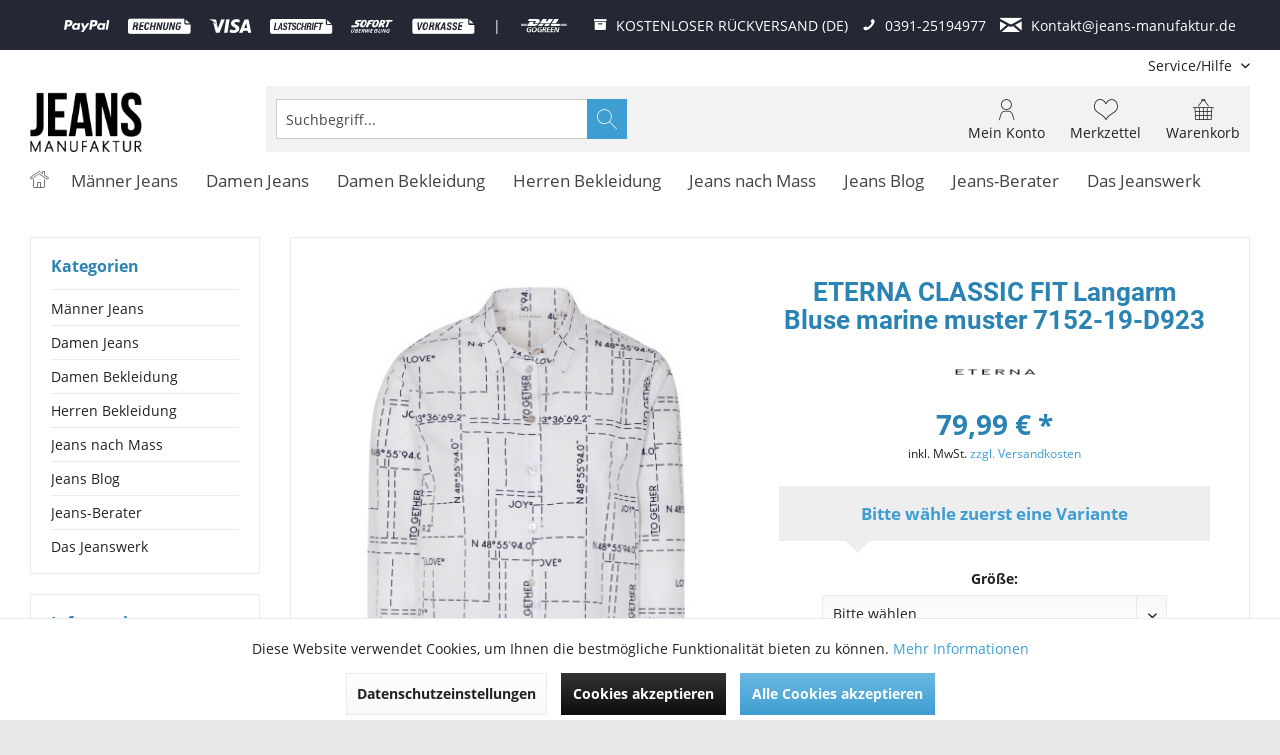

--- FILE ---
content_type: text/html; charset=UTF-8
request_url: https://www.jeans-manufaktur.de/eterna-classic-fit-langarm-bluse-marine-muster-7152-19-d923-7152-19-d923
body_size: 46902
content:
<!DOCTYPE html> <html class="no-js" lang="de" itemscope="itemscope" itemtype="https://schema.org/WebPage"> <head> <meta charset="utf-8"> <meta name="author" content="Pascal Leinfelder - Jeans-Manufaktur.de "/> <meta name="robots" content="index,follow"/> <meta name="revisit-after" content="2 days"/> <meta name="keywords" content=""/> <meta name="description" content=""/> <meta property="og:type" content="product"/> <meta property="og:site_name" content="Jeans-Manufaktur"/> <meta property="og:url" content="https://www.jeans-manufaktur.de/eterna-classic-fit-langarm-bluse-marine-muster-7152-19-d923-7152-19-d923"/> <meta property="og:title" content="ETERNA CLASSIC FIT Langarm Bluse marine muster 7152-19-D923"/> <meta property="og:description" content=""/> <meta property="og:image" content="https://www.jeans-manufaktur.de/media/image/a7/44/d2/ETERNA_FS-22_19_7152_19D923.jpg"/> <meta property="product:brand" content="Eterna"/> <meta property="product:price" content="79.99"/> <meta property="product:product_link" content="https://www.jeans-manufaktur.de/eterna-classic-fit-langarm-bluse-marine-muster-7152-19-d923-7152-19-d923"/> <meta name="twitter:card" content="product"/> <meta name="twitter:site" content="Jeans-Manufaktur"/> <meta name="twitter:title" content="ETERNA CLASSIC FIT Langarm Bluse marine muster 7152-19-D923"/> <meta name="twitter:description" content=""/> <meta name="twitter:image" content="https://www.jeans-manufaktur.de/media/image/a7/44/d2/ETERNA_FS-22_19_7152_19D923.jpg"/> <meta itemprop="copyrightHolder" content="Jeans-Manufaktur"/> <meta itemprop="copyrightYear" content="2015"/> <meta itemprop="isFamilyFriendly" content="True"/> <meta itemprop="image" content="https://www.jeans-manufaktur.de/media/image/44/5e/ee/Jeans-Manufaktur149x80qW9yYhuJMd5D9.png"/> <meta name="viewport" content="width=device-width, initial-scale=1.0"> <meta name="mobile-web-app-capable" content="yes"> <meta name="apple-mobile-web-app-title" content="Jeans-Manufaktur"> <meta name="apple-mobile-web-app-capable" content="yes"> <meta name="apple-mobile-web-app-status-bar-style" content="default"> <link rel="apple-touch-icon-precomposed" href="https://www.jeans-manufaktur.de/media/image/55/a5/00/xJeans-ManufakturV3FiQpbnIKlObGM.png.pagespeed.ic.ToKpsyipuG.webp"> <link rel="shortcut icon" href="https://www.jeans-manufaktur.de/media/unknown/d9/0c/f4/favicon.ico"> <meta name="msapplication-navbutton-color" content="#3e9ed1"/> <meta name="application-name" content="Jeans-Manufaktur"/> <meta name="msapplication-starturl" content="https://www.jeans-manufaktur.de/"/> <meta name="msapplication-window" content="width=1024;height=768"/> <meta name="msapplication-TileImage" content="/custom/plugins/TcinnGlobalTheme/Resources/Themes/Frontend/GlobalTheme/frontend/_public/src/img/_global/favicon.png"> <meta name="msapplication-TileColor" content="#3e9ed1"> <meta name="theme-color" content="#3e9ed1"/> <link rel="canonical" href="https://www.jeans-manufaktur.de/eterna-classic-fit-langarm-bluse-marine-muster-7152-19-d923-7152-19-d923"/> <title itemprop="name"> ETERNA CLASSIC FIT Langarm Bluse marine muster 7152-19-D923 | Jeans-Manufaktur</title> <link href="/web/cache/1765835683_2b863c4d4e190efd96aba0f4e1776e4f.css" media="all" rel="stylesheet" type="text/css"/> <script type="c790993922591503109bd908-text/javascript">dataLayer=window.dataLayer||[];dataLayer.push({ecommerce:null});dataLayer.push({"pageTitle":"ETERNA CLASSIC FIT Langarm Bluse marine muster 7152-19-D923 | Jeans-Manufaktur","pageCategory":"Detail","pageSubCategory":"","pageCategoryID":0,"productCategoryPath":"","pageSubCategoryID":"","pageCountryCode":"de_DE","pageLanguageCode":"de","pageVersion":1,"pageTestVariation":"1","pageValue":1,"pageAttributes":"1","productID":4669,"productStyleID":"","productEAN":"4062403718728","productName":"ETERNA CLASSIC FIT Langarm Bluse marine muster 7152-19-D923","productPrice":"79.99","productCategory":null,"productCurrency":"EUR","productColor":"","productRealColor":"","productSku":"ET7152-19-D923-34"});dataLayer.push({"event":"view_item","ecommerce":{"currency":"EUR","value":"79.99","items":[{"item_id":"ET7152-19-D923-34","item_name":"ETERNA CLASSIC FIT Langarm Bluse marine muster 7152-19-D923","affiliation":"Jeans-Manufaktur","index":0,"item_brand":"Eterna","item_list_id":0,"item_list_name":"Category","price":"79.99","quantity":1}]}});var google_tag_params={ecomm_pagetype:"product",ecomm_pcat:[null],ecomm_prodid:"ET7152-19-D923-34",ecomm_pname:"ETERNA CLASSIC FIT Langarm Bluse marine muster 7152-19-D923",ecomm_pvalue:79.99,ecomm_totalvalue:79.99}
dataLayer.push({'event':'remarketingTriggered','google_tag_params':window.google_tag_params});</script> <script type="c790993922591503109bd908-text/javascript">(function(w,d,s,l,i){w[l]=w[l]||[];w[l].push({'gtm.start':new Date().getTime(),event:'gtm.js'});var f=d.getElementsByTagName(s)[0],j=d.createElement(s),dl=l!='dataLayer'?'&l='+l:'';j.async=true;j.src='https://load.gtm.jeans-manufaktur.de/vthuewet.js?id='+i+dl;f.parentNode.insertBefore(j,f);})(window,document,'script','dataLayer','GTM-WD3JNMSM');</script> <script type="c790993922591503109bd908-text/javascript">var relevanzRetargetingUrl="https://pix.hyj.mobi/rt?t=d&action=p&cid=11863&id=4669";</script> <script type="c790993922591503109bd908-text/javascript">var relevanzRetargetingForcePixel=false;document.cookie="relevanz=true";var relevanzCookieInterval=window.setInterval(function(){if(document.cookie.match(/^.*relevanz=true.*/)){relevanzRetargetingForcePixel=true;addRelevanzRetargetingJs();window.clearInterval(relevanzCookieInterval);}},300);</script> <script type="c790993922591503109bd908-text/javascript">window.basketData={hasData:false,data:[]};</script> <div data-googleAnalytics="true" data-googleConversionID="790470058" data-googleConversionLabel="pK3BCMOVsYgBEKq79vgC" data-googleConversionLanguage="de" data-googleTrackingID="UA-51084729-1" data-googleAnonymizeIp="1" data-googleOptOutCookie="" data-googleTrackingLibrary="ua" data-realAmount="" data-showCookieNote="1" data-cookieNoteMode="0"> </div> <script type="c790993922591503109bd908-text/javascript">var dreiwFacebookPixelDataLayer={'dwfbPixelID':'783912505343996','dwfbTracking':0,'dwfbCookie':'allowCookie','dwfbValue':'1','dwfbUseArticleId':'0','track':[],'trackCustom':[],'shopId':'1','currency':'EUR','category':'','url':'/Widgets/DreiwFacebookSnippet/ajaxGetProductBy'};dreiwFacebookPixelDataLayer.track.push('PageView');var fbDataDataLayer={value:'79.99',currency:'EUR',content_name:'ETERNA CLASSIC FIT Langarm Bluse marine muster 7152-19-D923','content_ids':['ET7152-19-D923-34'],content_type:'product',};dreiwFacebookPixelDataLayer.track.push({'ViewContent':fbDataDataLayer});dreiwFacebookPixelDataLayer.trackCustom.push({'ViewArticleDetail':fbDataDataLayer});</script> </head> <body class="is--ctl-detail is--act-index tcinntheme themeware-global layout-boxed boxedshadow gwfont1 gwfont2 headtyp-3 header-3 no-sticky is--dwfbp">  <noscript> <iframe src="https://www.googletagmanager.com/ns.html?id=GTM-WD3JNMSM" height="0" width="0" style="display:none;visibility:hidden"> </iframe> </noscript>  <div data-paypalUnifiedMetaDataContainer="true" data-paypalUnifiedRestoreOrderNumberUrl="https://www.jeans-manufaktur.de/widgets/PaypalUnifiedOrderNumber/restoreOrderNumber" class="is--hidden"> </div> <div class="page-wrap"> <noscript class="noscript-main"> <div class="alert is--warning"> <div class="alert--icon"> <i class="icon--element icon--warning"></i> </div> <div class="alert--content"> Um Jeans-Manufaktur in vollem Umfang nutzen zu k&ouml;nnen, empfehlen wir Ihnen Javascript in Ihrem Browser zu aktiveren. </div> </div> </noscript> <div class="payments-panel payments-panel--header payments-panel-hidden zenit--visible-xl zenit--visible-l zenit--visible-m zenit--visible-s zenit--visible-xs "> <div class="container block-group"> <div class="block block--payments payment-methods-default payment-hide-xs payment-hide-s shipping-methods-default hover-animation"> <ul> <li> <i class=""></i> </li> <li> <i class="zenit-payment-icon-paypal"></i> </li> <li> <i class="zenit-payment-icon-rechnung"></i> </li> <li> <i class="zenit-payment-icon-visa"></i> </li> <li> <i class="zenit-payment-icon-lastschrift"></i> </li> <li> <i class="zenit-payment-icon-sofort"></i> </li> <li> <i class="zenit-payment-icon-vorkasse"></i> </li> <li class="shipping-payment-divider"><span> | </span></li> <li> <i class="zenit-shipping-icon-dhl-go-green"></i> </li> </ul> </div> <div class="block block--info "> <ul> <li><a href="https://www.jeans-manufaktur.de/widerrufsrecht" title="KOSTENLOSER RÜCKVERSAND (DE)"><i class="icon--box"></i> <span>KOSTENLOSER RÜCKVERSAND (DE)</span></a></li> <li><a href="tel:+4939125194977" title="0391-25194977"><i class="icon--phone"></i> <span>0391-25194977</span></a></li> <li><a href="/cdn-cgi/l/email-protection#33585c5d47525847735956525d401e5e525d465552584746411d5756" title="Kontakt@jeans-manufaktur.de"><i class="icon--mail"></i> <span><span class="__cf_email__" data-cfemail="793216170d18120d39131c18170a541418170c1f18120d0c0b571d1c">[email&#160;protected]</span></span></a></li> </ul> </div> </div> </div> <header class="header-main mobil-usp"> <div class="topbar top-bar cart-price-hide"> <div class="top-bar--navigation" role="menubar">   <div class="navigation--entry entry--service has--drop-down" role="menuitem" aria-haspopup="true" data-drop-down-menu="true"> <span class="service--display">Service/Hilfe</span>  <ul class="service--list is--rounded" role="menu"> <li class="service--entry" role="menuitem"> <a class="service--link" href="javascript:openCookieConsentManager()" title="Cookie-Einstellungen"> Cookie-Einstellungen </a> </li> <li class="service--entry" role="menuitem"> <a class="service--link" href="https://www.dhl.de/retoure/gw/rpcustomerweb/OrderEntry.action?hash=089e98f616db2b5b5cdb66bc0c292c865e664f7281d75bbc71738e65a06f66e0" title="Retourenportal" target="_blank" rel="nofollow noopener"> Retourenportal </a> </li> <li class="service--entry" role="menuitem"> <a class="service--link" href="https://www.jeans-manufaktur.de/ueber-uns" title="Über uns"> Über uns </a> </li> <li class="service--entry" role="menuitem"> <a class="service--link" href="https://www.jeans-manufaktur.de/kontaktformular" title="Kontakt" target="_self"> Kontakt </a> </li> <li class="service--entry" role="menuitem"> <a class="service--link" href="https://www.jeans-manufaktur.de/versand-und-zahlungsbedingungen" title="Versand und Zahlungsbedingungen"> Versand und Zahlungsbedingungen </a> </li> <li class="service--entry" role="menuitem"> <a class="service--link" href="https://www.jeans-manufaktur.de/widerrufsformular" title="Widerrufsformular" target="_self"> Widerrufsformular </a> </li> <li class="service--entry" role="menuitem"> <a class="service--link" href="https://www.jeans-manufaktur.de/widerrufsrecht" title="Widerrufsrecht"> Widerrufsrecht </a> </li> <li class="service--entry" role="menuitem"> <a class="service--link" href="https://www.jeans-manufaktur.de/datenschutz" title="Datenschutz"> Datenschutz </a> </li> <li class="service--entry" role="menuitem"> <a class="service--link" href="https://www.jeans-manufaktur.de/agb-mit-kundeninformationen" title="AGB mit Kundeninformationen"> AGB mit Kundeninformationen </a> </li> <li class="service--entry" role="menuitem"> <a class="service--link" href="https://www.jeans-manufaktur.de/impressum" title="Impressum"> Impressum </a> </li> </ul>  </div> </div> <div class="header-container"> <div class="header-logo-and-suche"> <div class="logo hover-typ-1" role="banner"> <a class="logo--link" href="https://www.jeans-manufaktur.de/" title="Jeans-Manufaktur - zur Startseite wechseln"> <picture> <source srcset="https://www.jeans-manufaktur.de/media/image/44/5e/ee/Jeans-Manufaktur149x80qW9yYhuJMd5D9.png" media="(min-width: 78.75em)"> <source srcset="https://www.jeans-manufaktur.de/media/image/44/5e/ee/Jeans-Manufaktur149x80qW9yYhuJMd5D9.png" media="(min-width: 64em)"> <source srcset="https://www.jeans-manufaktur.de/media/image/44/5e/ee/Jeans-Manufaktur149x80qW9yYhuJMd5D9.png" media="(min-width: 48em)"> <img srcset="https://www.jeans-manufaktur.de/media/image/44/5e/ee/xJeans-Manufaktur149x80qW9yYhuJMd5D9.png.pagespeed.ic.o68Hxm8tTz.webp" alt="Jeans-Manufaktur - zur Startseite wechseln" title="Jeans-Manufaktur - zur Startseite wechseln"/> </picture> </a> </div> </div> <div id="header--searchform" data-search="true" aria-haspopup="true"> <form action="/search" method="get" class="main-search--form"> <input type="search" name="sSearch" class="main-search--field" autocomplete="off" autocapitalize="off" placeholder="Suchbegriff..." maxlength="30"/> <button type="submit" class="main-search--button"> <i class="icon--search"></i> <span class="main-search--text"></span> </button> <div class="form--ajax-loader">&nbsp;</div> </form> <div class="main-search--results"></div> </div> <div class="notepad-and-cart top-bar--navigation">  <div class="navigation--entry entry--cart" role="menuitem"> <a class="is--icon-left cart--link titletooltip" href="https://www.jeans-manufaktur.de/checkout/cart" title="Warenkorb"> <i class="icon--basket"></i> <span class="cart--display"> Warenkorb </span> <span class="badge is--minimal cart--quantity is--hidden">0</span> </a> <div class="ajax-loader">&nbsp;</div> </div> <div class="navigation--entry entry--notepad" role="menuitem"> <a href="https://www.jeans-manufaktur.de/note" title="Merkzettel"> <i class="icon--heart"></i> <span class="notepad--name"> Merkzettel </span> </a> </div> <div id="useraccountmenu" title="Kundenkonto" class="navigation--entry account-dropdown has--drop-down" role="menuitem" data-offcanvas="true" data-offcanvasselector=".account-dropdown-container"> <span class="account--display"> <i class="icon--account"></i> <span class="name--account">Mein Konto</span> </span> <div class="account-dropdown-container"> <div class="entry--close-off-canvas"> <a href="#close-account-menu" class="account--close-off-canvas" title="Menü schließen"> Menü schließen <i class="icon--arrow-right"></i> </a> </div> <span>Kundenkonto</span> <a href="https://www.jeans-manufaktur.de/account" title="Mein Konto" class="anmelden--button btn is--primary service--link">Anmelden</a> <div class="registrieren-container">oder <a href="https://www.jeans-manufaktur.de/account" title="Mein Konto" class="service--link">registrieren</a></div> <div class="infotext-container">Nach der Anmeldung, können Sie hier auf Ihren Kundenbereich zugreifen.</div> </div> </div>  <div class="navigation--entry entry--compare is--hidden" role="menuitem" aria-haspopup="true" data-drop-down-menu="true"> <div>   </div> </div> </div> <div class="navigation--entry entry--menu-left" role="menuitem"> <a class="entry--link entry--trigger is--icon-left" href="#offcanvas--left" data-offcanvas="true" data-offCanvasSelector=".sidebar-main"> <i class="icon--menu"></i> <span class="menu--name">Menü</span> </a> </div> </div> </div> <div class="headbar"> <nav class="navigation-main hide-kategorie-button hover-typ-2 font-family-primary" data-tc-menu-headline="false" data-tc-menu-text="false"> <div data-menu-scroller="true" data-listSelector=".navigation--list.container" data-viewPortSelector=".navigation--list-wrapper"> <div class="navigation--list-wrapper"> <ul class="navigation--list container" role="menubar" itemscope="itemscope" itemtype="https://schema.org/SiteNavigationElement"> <li class="navigation--entry is--home homeiconlink" role="menuitem"> <a class="navigation--link is--first" href="https://www.jeans-manufaktur.de/" title="Home" itemprop="url"> <i itemprop="name" class="icon--house"></i> </a> </li><li class="navigation--entry" role="menuitem"><a class="navigation--link" href="https://www.jeans-manufaktur.de/maenner-jeans-hosen-online-shop/" title="Männer Jeans" aria-label="Männer Jeans" itemprop="url"><span itemprop="name">Männer Jeans</span></a></li><li class="navigation--entry" role="menuitem"><a class="navigation--link" href="https://www.jeans-manufaktur.de/damen-jeans/" title="Damen Jeans" aria-label="Damen Jeans" itemprop="url"><span itemprop="name">Damen Jeans</span></a></li><li class="navigation--entry" role="menuitem"><a class="navigation--link" href="https://www.jeans-manufaktur.de/damen-bekleidung/" title="Damen Bekleidung" aria-label="Damen Bekleidung" itemprop="url"><span itemprop="name">Damen Bekleidung</span></a></li><li class="navigation--entry" role="menuitem"><a class="navigation--link" href="https://www.jeans-manufaktur.de/herren-bekleidung/" title="Herren Bekleidung" aria-label="Herren Bekleidung" itemprop="url"><span itemprop="name">Herren Bekleidung</span></a></li><li class="navigation--entry" role="menuitem"><a class="navigation--link" href="https://www.jeans-manufaktur.de/jeans-nach-mass/" title="Jeans nach Mass" aria-label="Jeans nach Mass" itemprop="url"><span itemprop="name">Jeans nach Mass</span></a></li><li class="navigation--entry" role="menuitem"><a class="navigation--link" href="https://www.jeans-manufaktur.de/jeans-blog/" title="Jeans Blog" aria-label="Jeans Blog" itemprop="url"><span itemprop="name">Jeans Blog</span></a></li><li class="navigation--entry" role="menuitem"><a class="navigation--link" href="https://www.jeans-manufaktur.de/jeans-berater/" title="Jeans-Berater" aria-label="Jeans-Berater" itemprop="url"><span itemprop="name">Jeans-Berater</span></a></li><li class="navigation--entry" role="menuitem"><a class="navigation--link" href="https://www.jeans-manufaktur.de/das-jeanswerk/" title="Das Jeanswerk" aria-label="Das Jeanswerk" itemprop="url"><span itemprop="name">Das Jeanswerk</span></a></li> </ul> </div> <div class="advanced-menu" data-advanced-menu="true" data-hoverDelay=""> <div class="menu--container"> <div class="button-container"> <a href="https://www.jeans-manufaktur.de/maenner-jeans-hosen-online-shop/" class="button--category" aria-label="Zur Kategorie Männer Jeans" title="Zur Kategorie Männer Jeans"> <i class="icon--arrow-right"></i> Zur Kategorie Männer Jeans </a> <span class="button--close"> <i class="icon--cross"></i> </span> </div> <div class="content--wrapper has--content"> <ul class="menu--list menu--level-0 columns--4" style="width: 100%;"> <li class="menu--list-item item--level-0" style="width: 100%"> <a href="https://www.jeans-manufaktur.de/mac-jeans-hosen-online-shop/" class="menu--list-item-link" aria-label="MAC Jeans" title="MAC Jeans">MAC Jeans</a> <ul class="menu--list menu--level-1 columns--4"> <li class="menu--list-item item--level-1"> <a href="https://www.jeans-manufaktur.de/mac-arne-jeans-stretch-herren/" class="menu--list-item-link" aria-label="MAC Arne" title="MAC Arne">MAC Arne</a> </li> <li class="menu--list-item item--level-1"> <a href="https://www.jeans-manufaktur.de/maenner-jeans/mac-jeans/mac-arne-pipe/" class="menu--list-item-link" aria-label="MAC Arne Pipe" title="MAC Arne Pipe">MAC Arne Pipe</a> </li> <li class="menu--list-item item--level-1"> <a href="https://www.jeans-manufaktur.de/maenner-jeans/mac-jeans/mac-stan/" class="menu--list-item-link" aria-label="MAC Stan" title="MAC Stan">MAC Stan</a> </li> <li class="menu--list-item item--level-1"> <a href="https://www.jeans-manufaktur.de/maenner-jeans/mac-jeans/mac-griffin/" class="menu--list-item-link" aria-label="MAC Griffin" title="MAC Griffin">MAC Griffin</a> </li> <li class="menu--list-item item--level-1"> <a href="https://www.jeans-manufaktur.de/maenner-jeans/mac-jeans/mac-garvin/" class="menu--list-item-link" aria-label="MAC Garvin" title="MAC Garvin">MAC Garvin</a> </li> <li class="menu--list-item item--level-1"> <a href="https://www.jeans-manufaktur.de/maenner-jeans/mac-jeans/mac-driver/" class="menu--list-item-link" aria-label="MAC Driver" title="MAC Driver">MAC Driver</a> </li> <li class="menu--list-item item--level-1"> <a href="https://www.jeans-manufaktur.de/maenner-jeans/mac-jeans/mac-greg/" class="menu--list-item-link" aria-label="MAC Greg" title="MAC Greg">MAC Greg</a> </li> <li class="menu--list-item item--level-1"> <a href="https://www.jeans-manufaktur.de/maenner-jeans/mac-jeans/mac-traveller/" class="menu--list-item-link" aria-label="MAC Traveller" title="MAC Traveller">MAC Traveller</a> </li> <li class="menu--list-item item--level-1"> <a href="https://www.jeans-manufaktur.de/maenner-jeans/mac-jeans/mac-rick/" class="menu--list-item-link" aria-label="MAC Rick" title="MAC Rick">MAC Rick</a> </li> <li class="menu--list-item item--level-1"> <a href="https://www.jeans-manufaktur.de/maenner-jeans/mac-jeans/mac-lenny/" class="menu--list-item-link" aria-label="MAC Lenny" title="MAC Lenny">MAC Lenny</a> </li> <li class="menu--list-item item--level-1"> <a href="https://www.jeans-manufaktur.de/mac-ben-jeans-stretch-herren/" class="menu--list-item-link" aria-label="MAC Ben" title="MAC Ben">MAC Ben</a> </li> <li class="menu--list-item item--level-1"> <a href="https://www.jeans-manufaktur.de/maenner-jeans/mac-jeans/mac-ben-pipe/" class="menu--list-item-link" aria-label="MAC Ben Pipe" title="MAC Ben Pipe">MAC Ben Pipe</a> </li> <li class="menu--list-item item--level-1"> <a href="https://www.jeans-manufaktur.de/mac-jogging-jeans/" class="menu--list-item-link" aria-label="MAC Jog&#039;n Jeans" title="MAC Jog&#039;n Jeans">MAC Jog'n Jeans</a> </li> <li class="menu--list-item item--level-1"> <a href="https://www.jeans-manufaktur.de/maenner-jeans/mac-jeans/mac-macflexx/" class="menu--list-item-link" aria-label="MAC MacFlexx" title="MAC MacFlexx">MAC MacFlexx</a> </li> <li class="menu--list-item item--level-1"> <a href="https://www.jeans-manufaktur.de/maenner-jeans/mac-jeans/mac-lennox/" class="menu--list-item-link" aria-label="MAC Lennox" title="MAC Lennox">MAC Lennox</a> </li> <li class="menu--list-item item--level-1"> <a href="https://www.jeans-manufaktur.de/maenner-jeans/mac-jeans/kurze-hosen/" class="menu--list-item-link" aria-label="Kurze Hosen" title="Kurze Hosen">Kurze Hosen</a> </li> </ul> </li> <li class="menu--list-item item--level-0" style="width: 100%"> <a href="https://www.jeans-manufaktur.de/maenner-jeans/blend-jeans/" class="menu--list-item-link" aria-label="Blend Jeans" title="Blend Jeans">Blend Jeans</a> <ul class="menu--list menu--level-1 columns--4"> <li class="menu--list-item item--level-1"> <a href="https://www.jeans-manufaktur.de/maenner-jeans/blend-jeans/jet/" class="menu--list-item-link" aria-label="Jet" title="Jet">Jet</a> </li> <li class="menu--list-item item--level-1"> <a href="https://www.jeans-manufaktur.de/maenner-jeans/blend-jeans/blizzard/" class="menu--list-item-link" aria-label="Blizzard" title="Blizzard">Blizzard</a> </li> <li class="menu--list-item item--level-1"> <a href="https://www.jeans-manufaktur.de/maenner-jeans/blend-jeans/twister/" class="menu--list-item-link" aria-label="Twister" title="Twister">Twister</a> </li> <li class="menu--list-item item--level-1"> <a href="https://www.jeans-manufaktur.de/maenner-jeans/blend-jeans/rock/" class="menu--list-item-link" aria-label="Rock" title="Rock">Rock</a> </li> <li class="menu--list-item item--level-1"> <a href="https://www.jeans-manufaktur.de/maenner-jeans/blend-jeans/bhnatan-maddox/" class="menu--list-item-link" aria-label="Bhnatan Maddox" title="Bhnatan Maddox">Bhnatan Maddox</a> </li> <li class="menu--list-item item--level-1"> <a href="https://www.jeans-manufaktur.de/maenner-jeans/blend-jeans/bhnimbu/" class="menu--list-item-link" aria-label="Bhnimbu" title="Bhnimbu">Bhnimbu</a> </li> <li class="menu--list-item item--level-1"> <a href="https://www.jeans-manufaktur.de/maenner-jeans/blend-jeans/echo/" class="menu--list-item-link" aria-label="Echo" title="Echo">Echo</a> </li> <li class="menu--list-item item--level-1"> <a href="https://www.jeans-manufaktur.de/maenner-jeans/blend-jeans/cirrus/" class="menu--list-item-link" aria-label="Cirrus" title="Cirrus">Cirrus</a> </li> <li class="menu--list-item item--level-1"> <a href="https://www.jeans-manufaktur.de/maenner-jeans/blend-jeans/relaxed/" class="menu--list-item-link" aria-label="Relaxed" title="Relaxed">Relaxed</a> </li> <li class="menu--list-item item--level-1"> <a href="https://www.jeans-manufaktur.de/maenner-jeans/blend-jeans/bhnan/" class="menu--list-item-link" aria-label="Bhnan" title="Bhnan">Bhnan</a> </li> <li class="menu--list-item item--level-1"> <a href="https://www.jeans-manufaktur.de/maenner-jeans/blend-jeans/bhnoriel/" class="menu--list-item-link" aria-label="Bhnoriel" title="Bhnoriel">Bhnoriel</a> </li> <li class="menu--list-item item--level-1"> <a href="https://www.jeans-manufaktur.de/maenner-jeans/blend-jeans/bhnero/" class="menu--list-item-link" aria-label="Bhnero" title="Bhnero">Bhnero</a> </li> <li class="menu--list-item item--level-1"> <a href="https://www.jeans-manufaktur.de/maenner-jeans/blend-jeans/woven/" class="menu--list-item-link" aria-label="Woven" title="Woven">Woven</a> </li> <li class="menu--list-item item--level-1"> <a href="https://www.jeans-manufaktur.de/maenner-jeans/blend-jeans/thunder/" class="menu--list-item-link" aria-label="Thunder" title="Thunder">Thunder</a> </li> <li class="menu--list-item item--level-1"> <a href="https://www.jeans-manufaktur.de/maenner-jeans/blend-jeans/shorts/" class="menu--list-item-link" aria-label="Shorts" title="Shorts">Shorts</a> </li> <li class="menu--list-item item--level-1"> <a href="https://www.jeans-manufaktur.de/maenner-jeans/blend-jeans/hurricane/" class="menu--list-item-link" aria-label="Hurricane" title="Hurricane">Hurricane</a> </li> <li class="menu--list-item item--level-1"> <a href="https://www.jeans-manufaktur.de/maenner-jeans/blend-jeans/flake/" class="menu--list-item-link" aria-label="Flake" title="Flake">Flake</a> </li> </ul> </li> <li class="menu--list-item item--level-0" style="width: 100%"> <a href="https://www.jeans-manufaktur.de/maenner-jeans/meyer-jeans/" class="menu--list-item-link" aria-label="Meyer Jeans" title="Meyer Jeans">Meyer Jeans</a> <ul class="menu--list menu--level-1 columns--4"> <li class="menu--list-item item--level-1"> <a href="https://www.jeans-manufaktur.de/maenner-jeans/meyer-jeans/roma/" class="menu--list-item-link" aria-label="Roma" title="Roma">Roma</a> </li> <li class="menu--list-item item--level-1"> <a href="https://www.jeans-manufaktur.de/maenner-jeans/meyer-jeans/bonn/" class="menu--list-item-link" aria-label="Bonn" title="Bonn">Bonn</a> </li> <li class="menu--list-item item--level-1"> <a href="https://www.jeans-manufaktur.de/maenner-jeans/meyer-jeans/diego/" class="menu--list-item-link" aria-label="Diego" title="Diego">Diego</a> </li> <li class="menu--list-item item--level-1"> <a href="https://www.jeans-manufaktur.de/maenner-jeans/meyer-jeans/chicago/" class="menu--list-item-link" aria-label="Chicago" title="Chicago">Chicago</a> </li> <li class="menu--list-item item--level-1"> <a href="https://www.jeans-manufaktur.de/maenner-jeans/meyer-jeans/oslo/" class="menu--list-item-link" aria-label="Oslo" title="Oslo">Oslo</a> </li> <li class="menu--list-item item--level-1"> <a href="https://www.jeans-manufaktur.de/maenner-jeans/meyer-jeans/dublin/" class="menu--list-item-link" aria-label="Dublin" title="Dublin">Dublin</a> </li> <li class="menu--list-item item--level-1"> <a href="https://www.jeans-manufaktur.de/maenner-jeans/meyer-jeans/m5-by-meyer/" class="menu--list-item-link" aria-label="M5 by Meyer" title="M5 by Meyer">M5 by Meyer</a> </li> <li class="menu--list-item item--level-1"> <a href="https://www.jeans-manufaktur.de/maenner-jeans/meyer-jeans/palma/" class="menu--list-item-link" aria-label="Palma" title="Palma">Palma</a> </li> <li class="menu--list-item item--level-1"> <a href="https://www.jeans-manufaktur.de/maenner-jeans/meyer-jeans/st.-andrews/" class="menu--list-item-link" aria-label="St. Andrews" title="St. Andrews">St. Andrews</a> </li> <li class="menu--list-item item--level-1"> <a href="https://www.jeans-manufaktur.de/maenner-jeans/meyer-jeans/shorts/" class="menu--list-item-link" aria-label="Shorts" title="Shorts">Shorts</a> </li> </ul> </li> <li class="menu--list-item item--level-0" style="width: 100%"> <a href="https://www.jeans-manufaktur.de/maenner-jeans/miracle-of-denim-jeans/" class="menu--list-item-link" aria-label="Miracle Of Denim Jeans" title="Miracle Of Denim Jeans">Miracle Of Denim Jeans</a> <ul class="menu--list menu--level-1 columns--4"> <li class="menu--list-item item--level-1"> <a href="https://www.jeans-manufaktur.de/maenner-jeans/miracle-of-denim-jeans/thomas/" class="menu--list-item-link" aria-label="Thomas" title="Thomas">Thomas</a> </li> <li class="menu--list-item item--level-1"> <a href="https://www.jeans-manufaktur.de/maenner-jeans/miracle-of-denim-jeans/ricardo/" class="menu--list-item-link" aria-label="Ricardo" title="Ricardo">Ricardo</a> </li> <li class="menu--list-item item--level-1"> <a href="https://www.jeans-manufaktur.de/maenner-jeans/miracle-of-denim-jeans/cornell/" class="menu--list-item-link" aria-label="Cornell" title="Cornell">Cornell</a> </li> <li class="menu--list-item item--level-1"> <a href="https://www.jeans-manufaktur.de/maenner-jeans/miracle-of-denim-jeans/marcel/" class="menu--list-item-link" aria-label="Marcel" title="Marcel">Marcel</a> </li> <li class="menu--list-item item--level-1"> <a href="https://www.jeans-manufaktur.de/maenner-jeans/miracle-of-denim-jeans/joshua/" class="menu--list-item-link" aria-label="Joshua" title="Joshua">Joshua</a> </li> <li class="menu--list-item item--level-1"> <a href="https://www.jeans-manufaktur.de/maenner-jeans/miracle-of-denim-jeans/ralf/" class="menu--list-item-link" aria-label="Ralf" title="Ralf">Ralf</a> </li> <li class="menu--list-item item--level-1"> <a href="https://www.jeans-manufaktur.de/maenner-jeans/miracle-of-denim-jeans/adam/" class="menu--list-item-link" aria-label="Adam" title="Adam">Adam</a> </li> <li class="menu--list-item item--level-1"> <a href="https://www.jeans-manufaktur.de/maenner-jeans/miracle-of-denim-jeans/trevol-shorts/" class="menu--list-item-link" aria-label="Trevol Shorts" title="Trevol Shorts">Trevol Shorts</a> </li> <li class="menu--list-item item--level-1"> <a href="https://www.jeans-manufaktur.de/maenner-jeans/miracle-of-denim-jeans/robin/" class="menu--list-item-link" aria-label="Robin" title="Robin">Robin</a> </li> <li class="menu--list-item item--level-1"> <a href="https://www.jeans-manufaktur.de/maenner-jeans/miracle-of-denim-jeans/pablo/" class="menu--list-item-link" aria-label="Pablo" title="Pablo">Pablo</a> </li> <li class="menu--list-item item--level-1"> <a href="https://www.jeans-manufaktur.de/maenner-jeans/miracle-of-denim-jeans/tyson/" class="menu--list-item-link" aria-label="Tyson" title="Tyson">Tyson</a> </li> <li class="menu--list-item item--level-1"> <a href="https://www.jeans-manufaktur.de/maenner-jeans/miracle-of-denim-jeans/elias/" class="menu--list-item-link" aria-label="Elias" title="Elias">Elias</a> </li> <li class="menu--list-item item--level-1"> <a href="https://www.jeans-manufaktur.de/maenner-jeans/miracle-of-denim-jeans/peter/" class="menu--list-item-link" aria-label="Peter" title="Peter">Peter</a> </li> </ul> </li> <li class="menu--list-item item--level-0" style="width: 100%"> <a href="https://www.jeans-manufaktur.de/maenner-jeans/blaumann-jeans/" class="menu--list-item-link" aria-label="Blaumann Jeans" title="Blaumann Jeans">Blaumann Jeans</a> <ul class="menu--list menu--level-1 columns--4"> <li class="menu--list-item item--level-1"> <a href="https://www.jeans-manufaktur.de/maenner-jeans/blaumann-jeans/stretch-kansas/" class="menu--list-item-link" aria-label="STRETCH KANSAS" title="STRETCH KANSAS">STRETCH KANSAS</a> </li> <li class="menu--list-item item--level-1"> <a href="https://www.jeans-manufaktur.de/maenner-jeans/blaumann-jeans/candiani-selvage/" class="menu--list-item-link" aria-label="CANDIANI SELVAGE" title="CANDIANI SELVAGE">CANDIANI SELVAGE</a> </li> </ul> </li> <li class="menu--list-item item--level-0" style="width: 100%"> <a href="https://www.jeans-manufaktur.de/maenner-jeans/garcia-jeans/" class="menu--list-item-link" aria-label="Garcia Jeans" title="Garcia Jeans">Garcia Jeans</a> <ul class="menu--list menu--level-1 columns--4"> <li class="menu--list-item item--level-1"> <a href="https://www.jeans-manufaktur.de/maenner-jeans/garcia-jeans/russo/" class="menu--list-item-link" aria-label="Russo" title="Russo">Russo</a> </li> <li class="menu--list-item item--level-1"> <a href="https://www.jeans-manufaktur.de/maenner-jeans/garcia-jeans/savio/" class="menu--list-item-link" aria-label="Savio" title="Savio">Savio</a> </li> <li class="menu--list-item item--level-1"> <a href="https://www.jeans-manufaktur.de/maenner-jeans/garcia-jeans/rocko/" class="menu--list-item-link" aria-label="Rocko" title="Rocko">Rocko</a> </li> <li class="menu--list-item item--level-1"> <a href="https://www.jeans-manufaktur.de/maenner-jeans/garcia-jeans/santo/" class="menu--list-item-link" aria-label="Santo" title="Santo">Santo</a> </li> <li class="menu--list-item item--level-1"> <a href="https://www.jeans-manufaktur.de/maenner-jeans/garcia-jeans/fermo/" class="menu--list-item-link" aria-label="Fermo" title="Fermo">Fermo</a> </li> <li class="menu--list-item item--level-1"> <a href="https://www.jeans-manufaktur.de/maenner-jeans/garcia-jeans/shorts/" class="menu--list-item-link" aria-label="SHORTS" title="SHORTS">SHORTS</a> </li> </ul> </li> <li class="menu--list-item item--level-0" style="width: 100%"> <a href="https://www.jeans-manufaktur.de/maenner-jeans/brax-jeans/" class="menu--list-item-link" aria-label="Brax Jeans" title="Brax Jeans">Brax Jeans</a> <ul class="menu--list menu--level-1 columns--4"> <li class="menu--list-item item--level-1"> <a href="https://www.jeans-manufaktur.de/maenner-jeans/brax-jeans/brax-chuck/" class="menu--list-item-link" aria-label="Brax Chuck" title="Brax Chuck">Brax Chuck</a> </li> <li class="menu--list-item item--level-1"> <a href="https://www.jeans-manufaktur.de/maenner-jeans/brax-jeans/brax-cooper/" class="menu--list-item-link" aria-label="Brax Cooper" title="Brax Cooper">Brax Cooper</a> </li> <li class="menu--list-item item--level-1"> <a href="https://www.jeans-manufaktur.de/maenner-jeans/brax-jeans/brax-everest/" class="menu--list-item-link" aria-label="Brax Everest" title="Brax Everest">Brax Everest</a> </li> <li class="menu--list-item item--level-1"> <a href="https://www.jeans-manufaktur.de/maenner-jeans/brax-jeans/brax-cadiz/" class="menu--list-item-link" aria-label="Brax Cadiz" title="Brax Cadiz">Brax Cadiz</a> </li> <li class="menu--list-item item--level-1"> <a href="https://www.jeans-manufaktur.de/maenner-jeans/brax-jeans/brax-fabio/" class="menu--list-item-link" aria-label="Brax Fabio" title="Brax Fabio">Brax Fabio</a> </li> <li class="menu--list-item item--level-1"> <a href="https://www.jeans-manufaktur.de/maenner-jeans/brax-jeans/brax-phil/" class="menu--list-item-link" aria-label="Brax Phil" title="Brax Phil">Brax Phil</a> </li> <li class="menu--list-item item--level-1"> <a href="https://www.jeans-manufaktur.de/maenner-jeans/brax-jeans/brax-chris/" class="menu--list-item-link" aria-label="Brax Chris" title="Brax Chris">Brax Chris</a> </li> <li class="menu--list-item item--level-1"> <a href="https://www.jeans-manufaktur.de/maenner-jeans/brax-jeans/eurex-jim/" class="menu--list-item-link" aria-label="EUREX Jim" title="EUREX Jim">EUREX Jim</a> </li> <li class="menu--list-item item--level-1"> <a href="https://www.jeans-manufaktur.de/maenner-jeans/brax-jeans/eurex-luke/" class="menu--list-item-link" aria-label="EUREX Luke" title="EUREX Luke">EUREX Luke</a> </li> <li class="menu--list-item item--level-1"> <a href="https://www.jeans-manufaktur.de/maenner-jeans/brax-jeans/eurex-fred/" class="menu--list-item-link" aria-label="EUREX Fred" title="EUREX Fred">EUREX Fred</a> </li> <li class="menu--list-item item--level-1"> <a href="https://www.jeans-manufaktur.de/maenner-jeans/brax-jeans/eurex-thilo/" class="menu--list-item-link" aria-label="EUREX Thilo" title="EUREX Thilo">EUREX Thilo</a> </li> <li class="menu--list-item item--level-1"> <a href="https://www.jeans-manufaktur.de/maenner-jeans/brax-jeans/brax-brazil/" class="menu--list-item-link" aria-label="Brax Brazil" title="Brax Brazil">Brax Brazil</a> </li> <li class="menu--list-item item--level-1"> <a href="https://www.jeans-manufaktur.de/maenner-jeans/brax-jeans/eurex-thore/" class="menu--list-item-link" aria-label="EUREX Thore" title="EUREX Thore">EUREX Thore</a> </li> <li class="menu--list-item item--level-1"> <a href="https://www.jeans-manufaktur.de/maenner-jeans/brax-jeans/eurex-luka/" class="menu--list-item-link" aria-label="EUREX Luka" title="EUREX Luka">EUREX Luka</a> </li> <li class="menu--list-item item--level-1"> <a href="https://www.jeans-manufaktur.de/maenner-jeans/brax-jeans/brax-bozen/" class="menu--list-item-link" aria-label="Brax Bozen" title="Brax Bozen">Brax Bozen</a> </li> <li class="menu--list-item item--level-1"> <a href="https://www.jeans-manufaktur.de/maenner-jeans/brax-jeans/eurex-torge/" class="menu--list-item-link" aria-label="EUREX Torge" title="EUREX Torge">EUREX Torge</a> </li> <li class="menu--list-item item--level-1"> <a href="https://www.jeans-manufaktur.de/maenner-jeans/brax-jeans/brax-silvio/" class="menu--list-item-link" aria-label="Brax Silvio" title="Brax Silvio">Brax Silvio</a> </li> <li class="menu--list-item item--level-1"> <a href="https://www.jeans-manufaktur.de/maenner-jeans/brax-jeans/brax-brady/" class="menu--list-item-link" aria-label="Brax Brady" title="Brax Brady">Brax Brady</a> </li> </ul> </li> <li class="menu--list-item item--level-0" style="width: 100%"> <a href="https://www.jeans-manufaktur.de/maenner-jeans/camel-active-jeans/" class="menu--list-item-link" aria-label="Camel Active Jeans" title="Camel Active Jeans">Camel Active Jeans</a> <ul class="menu--list menu--level-1 columns--4"> <li class="menu--list-item item--level-1"> <a href="https://www.jeans-manufaktur.de/maenner-jeans/camel-active-jeans/houston/" class="menu--list-item-link" aria-label="Houston" title="Houston">Houston</a> </li> <li class="menu--list-item item--level-1"> <a href="https://www.jeans-manufaktur.de/maenner-jeans/camel-active-jeans/woodstock/" class="menu--list-item-link" aria-label="Woodstock" title="Woodstock">Woodstock</a> </li> <li class="menu--list-item item--level-1"> <a href="https://www.jeans-manufaktur.de/maenner-jeans/camel-active-jeans/madison/" class="menu--list-item-link" aria-label="Madison" title="Madison">Madison</a> </li> <li class="menu--list-item item--level-1"> <a href="https://www.jeans-manufaktur.de/maenner-jeans/camel-active-jeans/toronto/" class="menu--list-item-link" aria-label="Toronto" title="Toronto">Toronto</a> </li> <li class="menu--list-item item--level-1"> <a href="https://www.jeans-manufaktur.de/maenner-jeans/camel-active-jeans/shorts/" class="menu--list-item-link" aria-label="SHORTS" title="SHORTS">SHORTS</a> </li> </ul> </li> <li class="menu--list-item item--level-0" style="width: 100%"> <a href="https://www.jeans-manufaktur.de/maenner-jeans/pme-legend-jeans/" class="menu--list-item-link" aria-label="PME Legend Jeans" title="PME Legend Jeans">PME Legend Jeans</a> <ul class="menu--list menu--level-1 columns--4"> <li class="menu--list-item item--level-1"> <a href="https://www.jeans-manufaktur.de/maenner-jeans/pme-legend-jeans/tailwheel/" class="menu--list-item-link" aria-label="Tailwheel" title="Tailwheel">Tailwheel</a> </li> <li class="menu--list-item item--level-1"> <a href="https://www.jeans-manufaktur.de/maenner-jeans/pme-legend-jeans/skymaster/" class="menu--list-item-link" aria-label="Skymaster" title="Skymaster">Skymaster</a> </li> <li class="menu--list-item item--level-1"> <a href="https://www.jeans-manufaktur.de/maenner-jeans/pme-legend-jeans/nightflight/" class="menu--list-item-link" aria-label="Nightflight" title="Nightflight">Nightflight</a> </li> <li class="menu--list-item item--level-1"> <a href="https://www.jeans-manufaktur.de/maenner-jeans/pme-legend-jeans/cargo/" class="menu--list-item-link" aria-label="Cargo" title="Cargo">Cargo</a> </li> <li class="menu--list-item item--level-1"> <a href="https://www.jeans-manufaktur.de/maenner-jeans/pme-legend-jeans/commander/" class="menu--list-item-link" aria-label="Commander" title="Commander">Commander</a> </li> <li class="menu--list-item item--level-1"> <a href="https://www.jeans-manufaktur.de/maenner-jeans/pme-legend-jeans/xv/" class="menu--list-item-link" aria-label="XV" title="XV">XV</a> </li> <li class="menu--list-item item--level-1"> <a href="https://www.jeans-manufaktur.de/maenner-jeans/pme-legend-jeans/tailplane/" class="menu--list-item-link" aria-label="Tailplane" title="Tailplane">Tailplane</a> </li> <li class="menu--list-item item--level-1"> <a href="https://www.jeans-manufaktur.de/maenner-jeans/pme-legend-jeans/airlifter/" class="menu--list-item-link" aria-label="Airlifter" title="Airlifter">Airlifter</a> </li> <li class="menu--list-item item--level-1"> <a href="https://www.jeans-manufaktur.de/maenner-jeans/pme-legend-jeans/nordrop/" class="menu--list-item-link" aria-label="Nordrop" title="Nordrop">Nordrop</a> </li> <li class="menu--list-item item--level-1"> <a href="https://www.jeans-manufaktur.de/maenner-jeans/pme-legend-jeans/twin-wasp/" class="menu--list-item-link" aria-label="Twin Wasp" title="Twin Wasp">Twin Wasp</a> </li> <li class="menu--list-item item--level-1"> <a href="https://www.jeans-manufaktur.de/maenner-jeans/pme-legend-jeans/skylock-worker/" class="menu--list-item-link" aria-label="Skylock Worker" title="Skylock Worker">Skylock Worker</a> </li> <li class="menu--list-item item--level-1"> <a href="https://www.jeans-manufaktur.de/maenner-jeans/pme-legend-jeans/skyrak/" class="menu--list-item-link" aria-label="Skyrak" title="Skyrak">Skyrak</a> </li> <li class="menu--list-item item--level-1"> <a href="https://www.jeans-manufaktur.de/maenner-jeans/pme-legend-jeans/navigator/" class="menu--list-item-link" aria-label="Navigator" title="Navigator">Navigator</a> </li> <li class="menu--list-item item--level-1"> <a href="https://www.jeans-manufaktur.de/maenner-jeans/pme-legend-jeans/shorts/" class="menu--list-item-link" aria-label="Shorts" title="Shorts">Shorts</a> </li> <li class="menu--list-item item--level-1"> <a href="https://www.jeans-manufaktur.de/maenner-jeans/pme-legend-jeans/rotor-shorts/" class="menu--list-item-link" aria-label="Rotor Shorts" title="Rotor Shorts">Rotor Shorts</a> </li> <li class="menu--list-item item--level-1"> <a href="https://www.jeans-manufaktur.de/maenner-jeans/pme-legend-jeans/expedizor/" class="menu--list-item-link" aria-label="Expedizor" title="Expedizor">Expedizor</a> </li> <li class="menu--list-item item--level-1"> <a href="https://www.jeans-manufaktur.de/maenner-jeans/pme-legend-jeans/wingtip/" class="menu--list-item-link" aria-label="Wingtip" title="Wingtip">Wingtip</a> </li> <li class="menu--list-item item--level-1"> <a href="https://www.jeans-manufaktur.de/maenner-jeans/pme-legend-jeans/carior/" class="menu--list-item-link" aria-label="Carior" title="Carior">Carior</a> </li> <li class="menu--list-item item--level-1"> <a href="https://www.jeans-manufaktur.de/maenner-jeans/pme-legend-jeans/jetheed/" class="menu--list-item-link" aria-label="Jetheed" title="Jetheed">Jetheed</a> </li> <li class="menu--list-item item--level-1"> <a href="https://www.jeans-manufaktur.de/maenner-jeans/pme-legend-jeans/american-classic-chino/" class="menu--list-item-link" aria-label="American Classic Chino" title="American Classic Chino">American Classic Chino</a> </li> <li class="menu--list-item item--level-1"> <a href="https://www.jeans-manufaktur.de/maenner-jeans/pme-legend-jeans/skywing/" class="menu--list-item-link" aria-label="Skywing" title="Skywing">Skywing</a> </li> </ul> </li> <li class="menu--list-item item--level-0" style="width: 100%"> <a href="https://www.jeans-manufaktur.de/maenner-jeans/salsa-jeans/" class="menu--list-item-link" aria-label="Salsa Jeans" title="Salsa Jeans">Salsa Jeans</a> <ul class="menu--list menu--level-1 columns--4"> <li class="menu--list-item item--level-1"> <a href="https://www.jeans-manufaktur.de/maenner-jeans/salsa-jeans/lima/" class="menu--list-item-link" aria-label="Lima" title="Lima">Lima</a> </li> <li class="menu--list-item item--level-1"> <a href="https://www.jeans-manufaktur.de/maenner-jeans/salsa-jeans/clash/" class="menu--list-item-link" aria-label="Clash" title="Clash">Clash</a> </li> </ul> </li> <li class="menu--list-item item--level-0" style="width: 100%"> <a href="https://www.jeans-manufaktur.de/maenner-jeans/roy-robson-jeans/" class="menu--list-item-link" aria-label="Roy Robson Jeans" title="Roy Robson Jeans">Roy Robson Jeans</a> <ul class="menu--list menu--level-1 columns--4"> <li class="menu--list-item item--level-1"> <a href="https://www.jeans-manufaktur.de/maenner-jeans/roy-robson-jeans/steevy/" class="menu--list-item-link" aria-label="Steevy" title="Steevy">Steevy</a> </li> </ul> </li> <li class="menu--list-item item--level-0" style="width: 100%"> <a href="https://www.jeans-manufaktur.de/maenner-jeans/scala-redefine/" class="menu--list-item-link" aria-label="Scala Redefine" title="Scala Redefine">Scala Redefine</a> <ul class="menu--list menu--level-1 columns--4"> <li class="menu--list-item item--level-1"> <a href="https://www.jeans-manufaktur.de/maenner-jeans/scala-redefine/marso/" class="menu--list-item-link" aria-label="Marso" title="Marso">Marso</a> </li> </ul> </li> <li class="menu--list-item item--level-0" style="width: 100%"> <a href="https://www.jeans-manufaktur.de/maenner-jeans/lee-jeans/" class="menu--list-item-link" aria-label="Lee Jeans" title="Lee Jeans">Lee Jeans</a> <ul class="menu--list menu--level-1 columns--4"> <li class="menu--list-item item--level-1"> <a href="https://www.jeans-manufaktur.de/maenner-jeans/lee-jeans/rider/" class="menu--list-item-link" aria-label="Rider" title="Rider">Rider</a> </li> <li class="menu--list-item item--level-1"> <a href="https://www.jeans-manufaktur.de/maenner-jeans/lee-jeans/west/" class="menu--list-item-link" aria-label="West" title="West">West</a> </li> <li class="menu--list-item item--level-1"> <a href="https://www.jeans-manufaktur.de/maenner-jeans/lee-jeans/daren-zip-fly/" class="menu--list-item-link" aria-label="Daren Zip Fly" title="Daren Zip Fly">Daren Zip Fly</a> </li> <li class="menu--list-item item--level-1"> <a href="https://www.jeans-manufaktur.de/maenner-jeans/lee-jeans/brooklyn/" class="menu--list-item-link" aria-label="Brooklyn" title="Brooklyn">Brooklyn</a> </li> <li class="menu--list-item item--level-1"> <a href="https://www.jeans-manufaktur.de/maenner-jeans/lee-jeans/luke/" class="menu--list-item-link" aria-label="Luke" title="Luke">Luke</a> </li> <li class="menu--list-item item--level-1"> <a href="https://www.jeans-manufaktur.de/maenner-jeans/lee-jeans/oscar/" class="menu--list-item-link" aria-label="Oscar" title="Oscar">Oscar</a> </li> <li class="menu--list-item item--level-1"> <a href="https://www.jeans-manufaktur.de/maenner-jeans/lee-jeans/asher/" class="menu--list-item-link" aria-label="Asher" title="Asher">Asher</a> </li> <li class="menu--list-item item--level-1"> <a href="https://www.jeans-manufaktur.de/maenner-jeans/lee-jeans/lee-x-straight/" class="menu--list-item-link" aria-label="Lee X Straight" title="Lee X Straight">Lee X Straight</a> </li> <li class="menu--list-item item--level-1"> <a href="https://www.jeans-manufaktur.de/maenner-jeans/lee-jeans/5-pocket-shorts/" class="menu--list-item-link" aria-label="5 Pocket Shorts" title="5 Pocket Shorts">5 Pocket Shorts</a> </li> <li class="menu--list-item item--level-1"> <a href="https://www.jeans-manufaktur.de/maenner-jeans/lee-jeans/haden/" class="menu--list-item-link" aria-label="Haden" title="Haden">Haden</a> </li> <li class="menu--list-item item--level-1"> <a href="https://www.jeans-manufaktur.de/maenner-jeans/lee-jeans/bib/" class="menu--list-item-link" aria-label="BIB" title="BIB">BIB</a> </li> </ul> </li> <li class="menu--list-item item--level-0" style="width: 100%"> <a href="https://www.jeans-manufaktur.de/maenner-jeans/petrol-jeans/" class="menu--list-item-link" aria-label="Petrol Jeans" title="Petrol Jeans">Petrol Jeans</a> <ul class="menu--list menu--level-1 columns--4"> <li class="menu--list-item item--level-1"> <a href="https://www.jeans-manufaktur.de/maenner-jeans/petrol-jeans/riley/" class="menu--list-item-link" aria-label="Riley" title="Riley">Riley</a> </li> <li class="menu--list-item item--level-1"> <a href="https://www.jeans-manufaktur.de/maenner-jeans/petrol-jeans/seaham/" class="menu--list-item-link" aria-label="Seaham" title="Seaham">Seaham</a> </li> <li class="menu--list-item item--level-1"> <a href="https://www.jeans-manufaktur.de/maenner-jeans/petrol-jeans/russel/" class="menu--list-item-link" aria-label="Russel" title="Russel">Russel</a> </li> <li class="menu--list-item item--level-1"> <a href="https://www.jeans-manufaktur.de/maenner-jeans/petrol-jeans/starling/" class="menu--list-item-link" aria-label="Starling" title="Starling">Starling</a> </li> <li class="menu--list-item item--level-1"> <a href="https://www.jeans-manufaktur.de/maenner-jeans/petrol-jeans/lewis/" class="menu--list-item-link" aria-label="Lewis" title="Lewis">Lewis</a> </li> </ul> </li> <li class="menu--list-item item--level-0" style="width: 100%"> <a href="https://www.jeans-manufaktur.de/maenner-jeans/big-star-jeans/" class="menu--list-item-link" aria-label="Big Star Jeans" title="Big Star Jeans">Big Star Jeans</a> <ul class="menu--list menu--level-1 columns--4"> <li class="menu--list-item item--level-1"> <a href="https://www.jeans-manufaktur.de/maenner-jeans/big-star-jeans/colt/" class="menu--list-item-link" aria-label="Colt" title="Colt">Colt</a> </li> </ul> </li> <li class="menu--list-item item--level-0" style="width: 100%"> <a href="https://www.jeans-manufaktur.de/maenner-jeans/project-indigo-jeans/" class="menu--list-item-link" aria-label="Project Indigo Jeans" title="Project Indigo Jeans">Project Indigo Jeans</a> <ul class="menu--list menu--level-1 columns--4"> <li class="menu--list-item item--level-1"> <a href="https://www.jeans-manufaktur.de/maenner-jeans/project-indigo-jeans/m-1.0/" class="menu--list-item-link" aria-label="M 1.0" title="M 1.0">M 1.0</a> </li> <li class="menu--list-item item--level-1"> <a href="https://www.jeans-manufaktur.de/maenner-jeans/project-indigo-jeans/m-1.05/" class="menu--list-item-link" aria-label="M 1.05" title="M 1.05">M 1.05</a> </li> <li class="menu--list-item item--level-1"> <a href="https://www.jeans-manufaktur.de/maenner-jeans/project-indigo-jeans/m-3.0/" class="menu--list-item-link" aria-label="M 3.0" title="M 3.0">M 3.0</a> </li> </ul> </li> <li class="menu--list-item item--level-0" style="width: 100%"> <a href="https://www.jeans-manufaktur.de/pierre-cardin-jeans-herren-online-shop/" class="menu--list-item-link" aria-label="Pierre Cardin Jeans" title="Pierre Cardin Jeans">Pierre Cardin Jeans</a> <ul class="menu--list menu--level-1 columns--4"> <li class="menu--list-item item--level-1"> <a href="https://www.jeans-manufaktur.de/pierre-cardin-herren-jeans-deauville-3196/" class="menu--list-item-link" aria-label="Deauville" title="Deauville">Deauville</a> </li> <li class="menu--list-item item--level-1"> <a href="https://www.jeans-manufaktur.de/pierre-cardin-dijon-stretch-jeans-3231/" class="menu--list-item-link" aria-label="Dijon" title="Dijon">Dijon</a> </li> <li class="menu--list-item item--level-1"> <a href="https://www.jeans-manufaktur.de/pierre-cardin-lyon-jeans-hose-3091/" class="menu--list-item-link" aria-label="Lyon" title="Lyon">Lyon</a> </li> <li class="menu--list-item item--level-1"> <a href="https://www.jeans-manufaktur.de/maenner-jeans/pierre-cardin-jeans/parisantibes/" class="menu--list-item-link" aria-label="Paris/Antibes" title="Paris/Antibes">Paris/Antibes</a> </li> <li class="menu--list-item item--level-1"> <a href="https://www.jeans-manufaktur.de/maenner-jeans/pierre-cardin-jeans/laval/" class="menu--list-item-link" aria-label="Laval" title="Laval">Laval</a> </li> <li class="menu--list-item item--level-1"> <a href="https://www.jeans-manufaktur.de/maenner-jeans/pierre-cardin-jeans/calais/" class="menu--list-item-link" aria-label="Calais" title="Calais">Calais</a> </li> <li class="menu--list-item item--level-1"> <a href="https://www.jeans-manufaktur.de/maenner-jeans/pierre-cardin-jeans/colmar/" class="menu--list-item-link" aria-label="Colmar" title="Colmar">Colmar</a> </li> <li class="menu--list-item item--level-1"> <a href="https://www.jeans-manufaktur.de/maenner-jeans/pierre-cardin-jeans/pierre-cardin-futureflex/" class="menu--list-item-link" aria-label="Pierre Cardin Futureflex" title="Pierre Cardin Futureflex">Pierre Cardin Futureflex</a> </li> <li class="menu--list-item item--level-1"> <a href="https://www.jeans-manufaktur.de/maenner-jeans/pierre-cardin-jeans/kurze-hosen/" class="menu--list-item-link" aria-label="Kurze Hosen" title="Kurze Hosen">Kurze Hosen</a> </li> </ul> </li> <li class="menu--list-item item--level-0" style="width: 100%"> <a href="https://www.jeans-manufaktur.de/paddocks-jeans-shop-maenner-jeans/" class="menu--list-item-link" aria-label="Paddock&#039;s Jeans" title="Paddock&#039;s Jeans">Paddock's Jeans</a> <ul class="menu--list menu--level-1 columns--4"> <li class="menu--list-item item--level-1"> <a href="https://www.jeans-manufaktur.de/paddocks-ranger-stretch-slim-fit-jeans-hose/" class="menu--list-item-link" aria-label="Ranger" title="Ranger">Ranger</a> </li> <li class="menu--list-item item--level-1"> <a href="https://www.jeans-manufaktur.de/paddocks-carter-jeans/" class="menu--list-item-link" aria-label="Carter" title="Carter">Carter</a> </li> <li class="menu--list-item item--level-1"> <a href="https://www.jeans-manufaktur.de/maenner-jeans/paddock-s-jeans/ben/" class="menu--list-item-link" aria-label="Ben" title="Ben">Ben</a> </li> <li class="menu--list-item item--level-1"> <a href="https://www.jeans-manufaktur.de/maenner-jeans/paddock-s-jeans/dean/" class="menu--list-item-link" aria-label="Dean" title="Dean">Dean</a> </li> <li class="menu--list-item item--level-1"> <a href="https://www.jeans-manufaktur.de/maenner-jeans/paddock-s-jeans/chuck/" class="menu--list-item-link" aria-label="Chuck" title="Chuck">Chuck</a> </li> <li class="menu--list-item item--level-1"> <a href="https://www.jeans-manufaktur.de/maenner-jeans/paddock-s-jeans/duke/" class="menu--list-item-link" aria-label="Duke" title="Duke">Duke</a> </li> <li class="menu--list-item item--level-1"> <a href="https://www.jeans-manufaktur.de/maenner-jeans/paddock-s-jeans/pipe/" class="menu--list-item-link" aria-label="Pipe" title="Pipe">Pipe</a> </li> <li class="menu--list-item item--level-1"> <a href="https://www.jeans-manufaktur.de/maenner-jeans/paddock-s-jeans/bob/" class="menu--list-item-link" aria-label="Bob" title="Bob">Bob</a> </li> <li class="menu--list-item item--level-1"> <a href="https://www.jeans-manufaktur.de/maenner-jeans/paddock-s-jeans/shorts/" class="menu--list-item-link" aria-label="Shorts" title="Shorts">Shorts</a> </li> <li class="menu--list-item item--level-1"> <a href="https://www.jeans-manufaktur.de/maenner-jeans/paddock-s-jeans/rick/" class="menu--list-item-link" aria-label="Rick" title="Rick">Rick</a> </li> <li class="menu--list-item item--level-1"> <a href="https://www.jeans-manufaktur.de/maenner-jeans/paddock-s-jeans/york/" class="menu--list-item-link" aria-label="York" title="York">York</a> </li> </ul> </li> <li class="menu--list-item item--level-0" style="width: 100%"> <a href="https://www.jeans-manufaktur.de/maenner-jeans/atelier-gardeur-jeans/" class="menu--list-item-link" aria-label="Atelier Gardeur Jeans" title="Atelier Gardeur Jeans">Atelier Gardeur Jeans</a> <ul class="menu--list menu--level-1 columns--4"> <li class="menu--list-item item--level-1"> <a href="https://www.jeans-manufaktur.de/maenner-jeans/atelier-gardeur-jeans/batu/" class="menu--list-item-link" aria-label="Batu" title="Batu">Batu</a> </li> <li class="menu--list-item item--level-1"> <a href="https://www.jeans-manufaktur.de/maenner-jeans/atelier-gardeur-jeans/bill/" class="menu--list-item-link" aria-label="Bill" title="Bill">Bill</a> </li> <li class="menu--list-item item--level-1"> <a href="https://www.jeans-manufaktur.de/maenner-jeans/atelier-gardeur-jeans/nevio/" class="menu--list-item-link" aria-label="Nevio" title="Nevio">Nevio</a> </li> <li class="menu--list-item item--level-1"> <a href="https://www.jeans-manufaktur.de/maenner-jeans/atelier-gardeur-jeans/nino/" class="menu--list-item-link" aria-label="Nino" title="Nino">Nino</a> </li> <li class="menu--list-item item--level-1"> <a href="https://www.jeans-manufaktur.de/maenner-jeans/atelier-gardeur-jeans/benito/" class="menu--list-item-link" aria-label="Benito" title="Benito">Benito</a> </li> <li class="menu--list-item item--level-1"> <a href="https://www.jeans-manufaktur.de/maenner-jeans/atelier-gardeur-jeans/jasper/" class="menu--list-item-link" aria-label="Jasper" title="Jasper">Jasper</a> </li> </ul> </li> <li class="menu--list-item item--level-0" style="width: 100%"> <a href="https://www.jeans-manufaktur.de/pioneer-rando-stretch-jeans-1680/" class="menu--list-item-link" aria-label="Pioneer Jeans" title="Pioneer Jeans">Pioneer Jeans</a> <ul class="menu--list menu--level-1 columns--4"> <li class="menu--list-item item--level-1"> <a href="https://www.jeans-manufaktur.de/maenner-jeans/pioneer-jeans/rando/" class="menu--list-item-link" aria-label="Rando" title="Rando">Rando</a> </li> <li class="menu--list-item item--level-1"> <a href="https://www.jeans-manufaktur.de/maenner-jeans/pioneer-jeans/ron/" class="menu--list-item-link" aria-label="Ron" title="Ron">Ron</a> </li> <li class="menu--list-item item--level-1"> <a href="https://www.jeans-manufaktur.de/maenner-jeans/pioneer-jeans/river/" class="menu--list-item-link" aria-label="River" title="River">River</a> </li> <li class="menu--list-item item--level-1"> <a href="https://www.jeans-manufaktur.de/maenner-jeans/pioneer-jeans/chino/" class="menu--list-item-link" aria-label="Chino" title="Chino">Chino</a> </li> <li class="menu--list-item item--level-1"> <a href="https://www.jeans-manufaktur.de/maenner-jeans/pioneer-jeans/thomas/" class="menu--list-item-link" aria-label="Thomas" title="Thomas">Thomas</a> </li> <li class="menu--list-item item--level-1"> <a href="https://www.jeans-manufaktur.de/maenner-jeans/pioneer-jeans/peter/" class="menu--list-item-link" aria-label="Peter" title="Peter">Peter</a> </li> <li class="menu--list-item item--level-1"> <a href="https://www.jeans-manufaktur.de/maenner-jeans/pioneer-jeans/robert/" class="menu--list-item-link" aria-label="Robert" title="Robert">Robert</a> </li> <li class="menu--list-item item--level-1"> <a href="https://www.jeans-manufaktur.de/maenner-jeans/pioneer-jeans/eric/" class="menu--list-item-link" aria-label="Eric" title="Eric">Eric</a> </li> <li class="menu--list-item item--level-1"> <a href="https://www.jeans-manufaktur.de/maenner-jeans/pioneer-jeans/robin/" class="menu--list-item-link" aria-label="Robin" title="Robin">Robin</a> </li> <li class="menu--list-item item--level-1"> <a href="https://www.jeans-manufaktur.de/maenner-jeans/pioneer-jeans/duke/" class="menu--list-item-link" aria-label="Duke" title="Duke">Duke</a> </li> <li class="menu--list-item item--level-1"> <a href="https://www.jeans-manufaktur.de/maenner-jeans/pioneer-jeans/finn/" class="menu--list-item-link" aria-label="Finn" title="Finn">Finn</a> </li> <li class="menu--list-item item--level-1"> <a href="https://www.jeans-manufaktur.de/maenner-jeans/pioneer-jeans/luke/" class="menu--list-item-link" aria-label="Luke" title="Luke">Luke</a> </li> <li class="menu--list-item item--level-1"> <a href="https://www.jeans-manufaktur.de/maenner-jeans/pioneer-jeans/ryan/" class="menu--list-item-link" aria-label="Ryan" title="Ryan">Ryan</a> </li> <li class="menu--list-item item--level-1"> <a href="https://www.jeans-manufaktur.de/maenner-jeans/pioneer-jeans/liam/" class="menu--list-item-link" aria-label="Liam" title="Liam">Liam</a> </li> <li class="menu--list-item item--level-1"> <a href="https://www.jeans-manufaktur.de/maenner-jeans/pioneer-jeans/collin/" class="menu--list-item-link" aria-label="Collin" title="Collin">Collin</a> </li> <li class="menu--list-item item--level-1"> <a href="https://www.jeans-manufaktur.de/maenner-jeans/pioneer-jeans/ethan/" class="menu--list-item-link" aria-label="Ethan" title="Ethan">Ethan</a> </li> <li class="menu--list-item item--level-1"> <a href="https://www.jeans-manufaktur.de/maenner-jeans/pioneer-jeans/elon/" class="menu--list-item-link" aria-label="Elon" title="Elon">Elon</a> </li> <li class="menu--list-item item--level-1"> <a href="https://www.jeans-manufaktur.de/maenner-jeans/pioneer-jeans/sweat-pant/" class="menu--list-item-link" aria-label="Sweat Pant" title="Sweat Pant">Sweat Pant</a> </li> <li class="menu--list-item item--level-1"> <a href="https://www.jeans-manufaktur.de/maenner-jeans/pioneer-jeans/bill/" class="menu--list-item-link" aria-label="Bill" title="Bill">Bill</a> </li> <li class="menu--list-item item--level-1"> <a href="https://www.jeans-manufaktur.de/maenner-jeans/pioneer-jeans/shorts/" class="menu--list-item-link" aria-label="SHORTS" title="SHORTS">SHORTS</a> </li> <li class="menu--list-item item--level-1"> <a href="https://www.jeans-manufaktur.de/maenner-jeans/pioneer-jeans/rouven/" class="menu--list-item-link" aria-label="Rouven" title="Rouven">Rouven</a> </li> <li class="menu--list-item item--level-1"> <a href="https://www.jeans-manufaktur.de/maenner-jeans/pioneer-jeans/tom/" class="menu--list-item-link" aria-label="Tom" title="Tom">Tom</a> </li> <li class="menu--list-item item--level-1"> <a href="https://www.jeans-manufaktur.de/maenner-jeans/pioneer-jeans/cody/" class="menu--list-item-link" aria-label="Cody" title="Cody">Cody</a> </li> <li class="menu--list-item item--level-1"> <a href="https://www.jeans-manufaktur.de/maenner-jeans/pioneer-jeans/carlo/" class="menu--list-item-link" aria-label="Carlo" title="Carlo">Carlo</a> </li> <li class="menu--list-item item--level-1"> <a href="https://www.jeans-manufaktur.de/maenner-jeans/pioneer-jeans/lean/" class="menu--list-item-link" aria-label="Lean" title="Lean">Lean</a> </li> <li class="menu--list-item item--level-1"> <a href="https://www.jeans-manufaktur.de/maenner-jeans/pioneer-jeans/lenny/" class="menu--list-item-link" aria-label="Lenny" title="Lenny">Lenny</a> </li> <li class="menu--list-item item--level-1"> <a href="https://www.jeans-manufaktur.de/maenner-jeans/pioneer-jeans/lake/" class="menu--list-item-link" aria-label="Lake" title="Lake">Lake</a> </li> </ul> </li> <li class="menu--list-item item--level-0" style="width: 100%"> <a href="https://www.jeans-manufaktur.de/maenner-jeans/pionier-jeans/" class="menu--list-item-link" aria-label="Pionier Jeans" title="Pionier Jeans">Pionier Jeans</a> <ul class="menu--list menu--level-1 columns--4"> <li class="menu--list-item item--level-1"> <a href="https://www.jeans-manufaktur.de/maenner-jeans/pionier-jeans/peter/" class="menu--list-item-link" aria-label="Peter" title="Peter">Peter</a> </li> <li class="menu--list-item item--level-1"> <a href="https://www.jeans-manufaktur.de/maenner-jeans/pionier-jeans/marc/" class="menu--list-item-link" aria-label="Marc" title="Marc">Marc</a> </li> <li class="menu--list-item item--level-1"> <a href="https://www.jeans-manufaktur.de/maenner-jeans/pionier-jeans/thomas/" class="menu--list-item-link" aria-label="Thomas" title="Thomas">Thomas</a> </li> <li class="menu--list-item item--level-1"> <a href="https://www.jeans-manufaktur.de/maenner-jeans/pionier-jeans/robert/" class="menu--list-item-link" aria-label="Robert" title="Robert">Robert</a> </li> <li class="menu--list-item item--level-1"> <a href="https://www.jeans-manufaktur.de/maenner-jeans/pionier-jeans/jeansjacken/" class="menu--list-item-link" aria-label="Jeansjacken" title="Jeansjacken">Jeansjacken</a> </li> </ul> </li> <li class="menu--list-item item--level-0" style="width: 100%"> <a href="https://www.jeans-manufaktur.de/maenner-jeans/cross-jeans/" class="menu--list-item-link" aria-label="Cross Jeans" title="Cross Jeans">Cross Jeans</a> <ul class="menu--list menu--level-1 columns--4"> <li class="menu--list-item item--level-1"> <a href="https://www.jeans-manufaktur.de/maenner-jeans/cross-jeans/antonio/" class="menu--list-item-link" aria-label="Antonio" title="Antonio">Antonio</a> </li> <li class="menu--list-item item--level-1"> <a href="https://www.jeans-manufaktur.de/maenner-jeans/cross-jeans/dylan/" class="menu--list-item-link" aria-label="Dylan" title="Dylan">Dylan</a> </li> <li class="menu--list-item item--level-1"> <a href="https://www.jeans-manufaktur.de/maenner-jeans/cross-jeans/damien/" class="menu--list-item-link" aria-label="Damien" title="Damien">Damien</a> </li> <li class="menu--list-item item--level-1"> <a href="https://www.jeans-manufaktur.de/maenner-jeans/cross-jeans/jimi/" class="menu--list-item-link" aria-label="Jimi" title="Jimi">Jimi</a> </li> <li class="menu--list-item item--level-1"> <a href="https://www.jeans-manufaktur.de/maenner-jeans/cross-jeans/scott/" class="menu--list-item-link" aria-label="Scott" title="Scott">Scott</a> </li> <li class="menu--list-item item--level-1"> <a href="https://www.jeans-manufaktur.de/maenner-jeans/cross-jeans/jaden/" class="menu--list-item-link" aria-label="Jaden" title="Jaden">Jaden</a> </li> <li class="menu--list-item item--level-1"> <a href="https://www.jeans-manufaktur.de/maenner-jeans/cross-jeans/shorts/" class="menu--list-item-link" aria-label="Shorts" title="Shorts">Shorts</a> </li> <li class="menu--list-item item--level-1"> <a href="https://www.jeans-manufaktur.de/cat/index/sCategory/2225" class="menu--list-item-link" aria-label="939 Tapered" title="939 Tapered">939 Tapered</a> </li> <li class="menu--list-item item--level-1"> <a href="https://www.jeans-manufaktur.de/maenner-jeans/cross-jeans/leom-shorts/" class="menu--list-item-link" aria-label="Leom Shorts" title="Leom Shorts">Leom Shorts</a> </li> </ul> </li> <li class="menu--list-item item--level-0" style="width: 100%"> <a href="https://www.jeans-manufaktur.de/maenner-jeans/wrangler-jeans/" class="menu--list-item-link" aria-label="Wrangler Jeans" title="Wrangler Jeans">Wrangler Jeans</a> <ul class="menu--list menu--level-1 columns--4"> <li class="menu--list-item item--level-1"> <a href="https://www.jeans-manufaktur.de/maenner-jeans/wrangler-jeans/arizona/" class="menu--list-item-link" aria-label="Arizona" title="Arizona">Arizona</a> </li> <li class="menu--list-item item--level-1"> <a href="https://www.jeans-manufaktur.de/maenner-jeans/wrangler-jeans/texas/" class="menu--list-item-link" aria-label="Texas" title="Texas">Texas</a> </li> <li class="menu--list-item item--level-1"> <a href="https://www.jeans-manufaktur.de/maenner-jeans/wrangler-jeans/greensboro/" class="menu--list-item-link" aria-label="Greensboro" title="Greensboro">Greensboro</a> </li> <li class="menu--list-item item--level-1"> <a href="https://www.jeans-manufaktur.de/maenner-jeans/wrangler-jeans/larston/" class="menu--list-item-link" aria-label="Larston" title="Larston">Larston</a> </li> <li class="menu--list-item item--level-1"> <a href="https://www.jeans-manufaktur.de/maenner-jeans/wrangler-jeans/jacksville/" class="menu--list-item-link" aria-label="Jacksville" title="Jacksville">Jacksville</a> </li> <li class="menu--list-item item--level-1"> <a href="https://www.jeans-manufaktur.de/maenner-jeans/wrangler-jeans/redding/" class="menu--list-item-link" aria-label="Redding" title="Redding">Redding</a> </li> <li class="menu--list-item item--level-1"> <a href="https://www.jeans-manufaktur.de/maenner-jeans/wrangler-jeans/frontier/" class="menu--list-item-link" aria-label="Frontier" title="Frontier">Frontier</a> </li> <li class="menu--list-item item--level-1"> <a href="https://www.jeans-manufaktur.de/maenner-jeans/wrangler-jeans/river/" class="menu--list-item-link" aria-label="River" title="River">River</a> </li> <li class="menu--list-item item--level-1"> <a href="https://www.jeans-manufaktur.de/maenner-jeans/wrangler-jeans/horizon/" class="menu--list-item-link" aria-label="Horizon" title="Horizon">Horizon</a> </li> <li class="menu--list-item item--level-1"> <a href="https://www.jeans-manufaktur.de/maenner-jeans/wrangler-jeans/13mwz-cowboy/" class="menu--list-item-link" aria-label="13MWZ Cowboy" title="13MWZ Cowboy">13MWZ Cowboy</a> </li> <li class="menu--list-item item--level-1"> <a href="https://www.jeans-manufaktur.de/maenner-jeans/wrangler-jeans/wrancher/" class="menu--list-item-link" aria-label="Wrancher" title="Wrancher">Wrancher</a> </li> <li class="menu--list-item item--level-1"> <a href="https://www.jeans-manufaktur.de/maenner-jeans/wrangler-jeans/shorts/" class="menu--list-item-link" aria-label="Shorts" title="Shorts">Shorts</a> </li> </ul> </li> <li class="menu--list-item item--level-0" style="width: 100%"> <a href="https://www.jeans-manufaktur.de/maenner-jeans/otto-kern/" class="menu--list-item-link" aria-label="Otto Kern" title="Otto Kern">Otto Kern</a> <ul class="menu--list menu--level-1 columns--4"> <li class="menu--list-item item--level-1"> <a href="https://www.jeans-manufaktur.de/maenner-jeans/otto-kern/ray/" class="menu--list-item-link" aria-label="Ray" title="Ray">Ray</a> </li> <li class="menu--list-item item--level-1"> <a href="https://www.jeans-manufaktur.de/maenner-jeans/otto-kern/john/" class="menu--list-item-link" aria-label="John" title="John">John</a> </li> <li class="menu--list-item item--level-1"> <a href="https://www.jeans-manufaktur.de/maenner-jeans/otto-kern/stan/" class="menu--list-item-link" aria-label="Stan" title="Stan">Stan</a> </li> <li class="menu--list-item item--level-1"> <a href="https://www.jeans-manufaktur.de/maenner-jeans/otto-kern/chino/" class="menu--list-item-link" aria-label="Chino" title="Chino">Chino</a> </li> <li class="menu--list-item item--level-1"> <a href="https://www.jeans-manufaktur.de/maenner-jeans/otto-kern/steve/" class="menu--list-item-link" aria-label="Steve" title="Steve">Steve</a> </li> <li class="menu--list-item item--level-1"> <a href="https://www.jeans-manufaktur.de/maenner-jeans/otto-kern/tomek/" class="menu--list-item-link" aria-label="Tomek" title="Tomek">Tomek</a> </li> <li class="menu--list-item item--level-1"> <a href="https://www.jeans-manufaktur.de/maenner-jeans/otto-kern/tadeusz/" class="menu--list-item-link" aria-label="Tadeusz" title="Tadeusz">Tadeusz</a> </li> <li class="menu--list-item item--level-1"> <a href="https://www.jeans-manufaktur.de/maenner-jeans/otto-kern/memphis/" class="menu--list-item-link" aria-label="Memphis" title="Memphis">Memphis</a> </li> <li class="menu--list-item item--level-1"> <a href="https://www.jeans-manufaktur.de/maenner-jeans/otto-kern/shorts/" class="menu--list-item-link" aria-label="Shorts" title="Shorts">Shorts</a> </li> </ul> </li> <li class="menu--list-item item--level-0" style="width: 100%"> <a href="https://www.jeans-manufaktur.de/bleed-clothing-functional-jeans-bio-vegan/" class="menu--list-item-link" aria-label="Bleed Jeans" title="Bleed Jeans">Bleed Jeans</a> </li> <li class="menu--list-item item--level-0" style="width: 100%"> <a href="https://www.jeans-manufaktur.de/maenner-jeans/nach-anlass/" class="menu--list-item-link" aria-label="Nach Anlass" title="Nach Anlass">Nach Anlass</a> <ul class="menu--list menu--level-1 columns--4"> <li class="menu--list-item item--level-1"> <a href="https://www.jeans-manufaktur.de/business-jeans/" class="menu--list-item-link" aria-label="Business-Hosen" title="Business-Hosen">Business-Hosen</a> </li> <li class="menu--list-item item--level-1"> <a href="https://www.jeans-manufaktur.de/freizeit-jeans/" class="menu--list-item-link" aria-label="Freizeithosen" title="Freizeithosen">Freizeithosen</a> </li> <li class="menu--list-item item--level-1"> <a href="https://www.jeans-manufaktur.de/sommer-jeans/" class="menu--list-item-link" aria-label="Sommerhosen" title="Sommerhosen">Sommerhosen</a> </li> <li class="menu--list-item item--level-1"> <a href="https://www.jeans-manufaktur.de/winter-jeans/" class="menu--list-item-link" aria-label="Winterhosen" title="Winterhosen">Winterhosen</a> </li> <li class="menu--list-item item--level-1"> <a href="https://www.jeans-manufaktur.de/maenner-jeans/nach-anlass/kurze-hosen/" class="menu--list-item-link" aria-label="Kurze Hosen" title="Kurze Hosen">Kurze Hosen</a> </li> </ul> </li> <li class="menu--list-item item--level-0" style="width: 100%"> <a href="https://www.jeans-manufaktur.de/maenner-jeans/hattric-jeans/" class="menu--list-item-link" aria-label="Hattric Jeans" title="Hattric Jeans">Hattric Jeans</a> <ul class="menu--list menu--level-1 columns--4"> <li class="menu--list-item item--level-1"> <a href="https://www.jeans-manufaktur.de/maenner-jeans/hattric-jeans/hardy/" class="menu--list-item-link" aria-label="Hardy" title="Hardy">Hardy</a> </li> <li class="menu--list-item item--level-1"> <a href="https://www.jeans-manufaktur.de/maenner-jeans/hattric-jeans/hunter/" class="menu--list-item-link" aria-label="Hunter" title="Hunter">Hunter</a> </li> <li class="menu--list-item item--level-1"> <a href="https://www.jeans-manufaktur.de/maenner-jeans/hattric-jeans/harris/" class="menu--list-item-link" aria-label="Harris" title="Harris">Harris</a> </li> <li class="menu--list-item item--level-1"> <a href="https://www.jeans-manufaktur.de/maenner-jeans/hattric-jeans/shorts/" class="menu--list-item-link" aria-label="Shorts" title="Shorts">Shorts</a> </li> <li class="menu--list-item item--level-1"> <a href="https://www.jeans-manufaktur.de/maenner-jeans/hattric-jeans/davis/" class="menu--list-item-link" aria-label="Davis" title="Davis">Davis</a> </li> <li class="menu--list-item item--level-1"> <a href="https://www.jeans-manufaktur.de/maenner-jeans/hattric-jeans/worker/" class="menu--list-item-link" aria-label="Worker" title="Worker">Worker</a> </li> <li class="menu--list-item item--level-1"> <a href="https://www.jeans-manufaktur.de/maenner-jeans/hattric-jeans/bermuda/" class="menu--list-item-link" aria-label="Bermuda" title="Bermuda">Bermuda</a> </li> <li class="menu--list-item item--level-1"> <a href="https://www.jeans-manufaktur.de/maenner-jeans/hattric-jeans/henk/" class="menu--list-item-link" aria-label="Henk" title="Henk">Henk</a> </li> <li class="menu--list-item item--level-1"> <a href="https://www.jeans-manufaktur.de/maenner-jeans/hattric-jeans/parker/" class="menu--list-item-link" aria-label="Parker" title="Parker">Parker</a> </li> <li class="menu--list-item item--level-1"> <a href="https://www.jeans-manufaktur.de/maenner-jeans/hattric-jeans/harvey/" class="menu--list-item-link" aria-label="Harvey" title="Harvey">Harvey</a> </li> </ul> </li> <li class="menu--list-item item--level-0" style="width: 100%"> <a href="https://www.jeans-manufaktur.de/maenner-jeans/accessoires/" class="menu--list-item-link" aria-label="Accessoires" title="Accessoires">Accessoires</a> <ul class="menu--list menu--level-1 columns--4"> <li class="menu--list-item item--level-1"> <a href="https://www.jeans-manufaktur.de/maenner-jeans/accessoires/socken/" class="menu--list-item-link" aria-label="Socken" title="Socken">Socken</a> </li> <li class="menu--list-item item--level-1"> <a href="https://www.jeans-manufaktur.de/maenner-jeans/accessoires/guertel/" class="menu--list-item-link" aria-label="Gürtel" title="Gürtel">Gürtel</a> </li> </ul> </li> </ul> </div> </div> <div class="menu--container"> <div class="button-container"> <a href="https://www.jeans-manufaktur.de/damen-jeans/" class="button--category" aria-label="Zur Kategorie Damen Jeans" title="Zur Kategorie Damen Jeans"> <i class="icon--arrow-right"></i> Zur Kategorie Damen Jeans </a> <span class="button--close"> <i class="icon--cross"></i> </span> </div> <div class="content--wrapper has--content"> <ul class="menu--list menu--level-0 columns--4" style="width: 100%;"> <li class="menu--list-item item--level-0" style="width: 100%"> <a href="https://www.jeans-manufaktur.de/damen-jeans/mac-jeans/" class="menu--list-item-link" aria-label="MAC Jeans" title="MAC Jeans">MAC Jeans</a> <ul class="menu--list menu--level-1 columns--4"> <li class="menu--list-item item--level-1"> <a href="https://www.jeans-manufaktur.de/damen-jeans/mac-jeans/mac-melanie/" class="menu--list-item-link" aria-label="MAC Melanie" title="MAC Melanie">MAC Melanie</a> </li> <li class="menu--list-item item--level-1"> <a href="https://www.jeans-manufaktur.de/damen-jeans/mac-jeans/mac-angela/" class="menu--list-item-link" aria-label="MAC Angela" title="MAC Angela">MAC Angela</a> </li> <li class="menu--list-item item--level-1"> <a href="https://www.jeans-manufaktur.de/damen-jeans/mac-jeans/mac-anna/" class="menu--list-item-link" aria-label="MAC Anna" title="MAC Anna">MAC Anna</a> </li> <li class="menu--list-item item--level-1"> <a href="https://www.jeans-manufaktur.de/damen-jeans/mac-jeans/mac-carrie-pipe/" class="menu--list-item-link" aria-label="MAC Carrie Pipe" title="MAC Carrie Pipe">MAC Carrie Pipe</a> </li> <li class="menu--list-item item--level-1"> <a href="https://www.jeans-manufaktur.de/damen-jeans/mac-jeans/mac-dream/" class="menu--list-item-link" aria-label="MAC Dream" title="MAC Dream">MAC Dream</a> </li> <li class="menu--list-item item--level-1"> <a href="https://www.jeans-manufaktur.de/damen-jeans/mac-jeans/mac-jog-n/" class="menu--list-item-link" aria-label="MAC Jog&#039;n" title="MAC Jog&#039;n">MAC Jog'n</a> </li> <li class="menu--list-item item--level-1"> <a href="https://www.jeans-manufaktur.de/damen-jeans/mac-jeans/mac-skinny/" class="menu--list-item-link" aria-label="MAC Skinny" title="MAC Skinny">MAC Skinny</a> </li> <li class="menu--list-item item--level-1"> <a href="https://www.jeans-manufaktur.de/damen-jeans/mac-jeans/mac-future/" class="menu--list-item-link" aria-label="MAC Future" title="MAC Future">MAC Future</a> </li> <li class="menu--list-item item--level-1"> <a href="https://www.jeans-manufaktur.de/damen-jeans/mac-jeans/mac-stella/" class="menu--list-item-link" aria-label="MAC Stella" title="MAC Stella">MAC Stella</a> </li> <li class="menu--list-item item--level-1"> <a href="https://www.jeans-manufaktur.de/damen-jeans/mac-jeans/mac-gracia/" class="menu--list-item-link" aria-label="MAC Gracia" title="MAC Gracia">MAC Gracia</a> </li> <li class="menu--list-item item--level-1"> <a href="https://www.jeans-manufaktur.de/damen-jeans/mac-jeans/mac-celine/" class="menu--list-item-link" aria-label="MAC Celine" title="MAC Celine">MAC Celine</a> </li> <li class="menu--list-item item--level-1"> <a href="https://www.jeans-manufaktur.de/damen-jeans/mac-jeans/mac-slim/" class="menu--list-item-link" aria-label="MAC Slim" title="MAC Slim">MAC Slim</a> </li> <li class="menu--list-item item--level-1"> <a href="https://www.jeans-manufaktur.de/damen-jeans/mac-jeans/mac-straight/" class="menu--list-item-link" aria-label="MAC Straight" title="MAC Straight">MAC Straight</a> </li> <li class="menu--list-item item--level-1"> <a href="https://www.jeans-manufaktur.de/damen-jeans/mac-jeans/mac-chino/" class="menu--list-item-link" aria-label="MAC Chino" title="MAC Chino">MAC Chino</a> </li> <li class="menu--list-item item--level-1"> <a href="https://www.jeans-manufaktur.de/damen-jeans/mac-jeans/mac-easy/" class="menu--list-item-link" aria-label="MAC Easy" title="MAC Easy">MAC Easy</a> </li> <li class="menu--list-item item--level-1"> <a href="https://www.jeans-manufaktur.de/damen-jeans/mac-jeans/mac-cosima/" class="menu--list-item-link" aria-label="MAC Cosima" title="MAC Cosima">MAC Cosima</a> </li> <li class="menu--list-item item--level-1"> <a href="https://www.jeans-manufaktur.de/damen-jeans/mac-jeans/mac-vision-pants/" class="menu--list-item-link" aria-label="MAC Vision Pants" title="MAC Vision Pants">MAC Vision Pants</a> </li> <li class="menu--list-item item--level-1"> <a href="https://www.jeans-manufaktur.de/damen-jeans/mac-jeans/mac-cara/" class="menu--list-item-link" aria-label="MAC Cara" title="MAC Cara">MAC Cara</a> </li> <li class="menu--list-item item--level-1"> <a href="https://www.jeans-manufaktur.de/damen-jeans/mac-jeans/mac-capri/" class="menu--list-item-link" aria-label="MAC Capri" title="MAC Capri">MAC Capri</a> </li> <li class="menu--list-item item--level-1"> <a href="https://www.jeans-manufaktur.de/damen-jeans/mac-jeans/mac-rich/" class="menu--list-item-link" aria-label="MAC Rich" title="MAC Rich">MAC Rich</a> </li> <li class="menu--list-item item--level-1"> <a href="https://www.jeans-manufaktur.de/damen-jeans/mac-jeans/mac-cleo/" class="menu--list-item-link" aria-label="MAC Cleo" title="MAC Cleo">MAC Cleo</a> </li> <li class="menu--list-item item--level-1"> <a href="https://www.jeans-manufaktur.de/damen-jeans/mac-jeans/mac-anni/" class="menu--list-item-link" aria-label="MAC Anni" title="MAC Anni">MAC Anni</a> </li> <li class="menu--list-item item--level-1"> <a href="https://www.jeans-manufaktur.de/damen-jeans/mac-jeans/mac-one-for-all/" class="menu--list-item-link" aria-label="MAC One For All" title="MAC One For All">MAC One For All</a> </li> <li class="menu--list-item item--level-1"> <a href="https://www.jeans-manufaktur.de/damen-jeans/mac-jeans/mac-sensation/" class="menu--list-item-link" aria-label="MAC Sensation" title="MAC Sensation">MAC Sensation</a> </li> <li class="menu--list-item item--level-1"> <a href="https://www.jeans-manufaktur.de/damen-jeans/mac-jeans/mac-curvy/" class="menu--list-item-link" aria-label="MAC Curvy" title="MAC Curvy">MAC Curvy</a> </li> <li class="menu--list-item item--level-1"> <a href="https://www.jeans-manufaktur.de/damen-jeans/mac-jeans/mac-cargo/" class="menu--list-item-link" aria-label="MAC Cargo" title="MAC Cargo">MAC Cargo</a> </li> <li class="menu--list-item item--level-1"> <a href="https://www.jeans-manufaktur.de/damen-jeans/mac-jeans/mac-nora/" class="menu--list-item-link" aria-label="MAC Nora" title="MAC Nora">MAC Nora</a> </li> <li class="menu--list-item item--level-1"> <a href="https://www.jeans-manufaktur.de/damen-jeans/mac-jeans/mac-mel/" class="menu--list-item-link" aria-label="MAC Mel" title="MAC Mel">MAC Mel</a> </li> <li class="menu--list-item item--level-1"> <a href="https://www.jeans-manufaktur.de/damen-jeans/mac-jeans/mac-leggings/" class="menu--list-item-link" aria-label="MAC Leggings" title="MAC Leggings">MAC Leggings</a> </li> <li class="menu--list-item item--level-1"> <a href="https://www.jeans-manufaktur.de/damen-jeans/mac-jeans/mac-flare/" class="menu--list-item-link" aria-label="MAC Flare" title="MAC Flare">MAC Flare</a> </li> <li class="menu--list-item item--level-1"> <a href="https://www.jeans-manufaktur.de/damen-jeans/mac-jeans/mac-boot/" class="menu--list-item-link" aria-label="MAC Boot" title="MAC Boot">MAC Boot</a> </li> <li class="menu--list-item item--level-1"> <a href="https://www.jeans-manufaktur.de/damen-jeans/mac-jeans/mac-chiara/" class="menu--list-item-link" aria-label="MAC Chiara" title="MAC Chiara">MAC Chiara</a> </li> <li class="menu--list-item item--level-1"> <a href="https://www.jeans-manufaktur.de/damen-jeans/mac-jeans/mac-aida-kick/" class="menu--list-item-link" aria-label="MAC Aida Kick" title="MAC Aida Kick">MAC Aida Kick</a> </li> <li class="menu--list-item item--level-1"> <a href="https://www.jeans-manufaktur.de/damen-jeans/mac-jeans/mac-culotte/" class="menu--list-item-link" aria-label="MAC Culotte" title="MAC Culotte">MAC Culotte</a> </li> <li class="menu--list-item item--level-1"> <a href="https://www.jeans-manufaktur.de/damen-jeans/mac-jeans/mac-baggy/" class="menu--list-item-link" aria-label="MAC Baggy" title="MAC Baggy">MAC Baggy</a> </li> <li class="menu--list-item item--level-1"> <a href="https://www.jeans-manufaktur.de/damen-jeans/mac-jeans/mac-new-jersey/" class="menu--list-item-link" aria-label="MAC New Jersey" title="MAC New Jersey">MAC New Jersey</a> </li> <li class="menu--list-item item--level-1"> <a href="https://www.jeans-manufaktur.de/damen-jeans/mac-jeans/mac-california/" class="menu--list-item-link" aria-label="MAC California" title="MAC California">MAC California</a> </li> <li class="menu--list-item item--level-1"> <a href="https://www.jeans-manufaktur.de/damen-jeans/mac-jeans/mac-montana/" class="menu--list-item-link" aria-label="MAC Montana" title="MAC Montana">MAC Montana</a> </li> <li class="menu--list-item item--level-1"> <a href="https://www.jeans-manufaktur.de/damen-jeans/mac-jeans/mac-iowa/" class="menu--list-item-link" aria-label="MAC Iowa" title="MAC Iowa">MAC Iowa</a> </li> <li class="menu--list-item item--level-1"> <a href="https://www.jeans-manufaktur.de/damen-jeans/mac-jeans/mac-bella/" class="menu--list-item-link" aria-label="MAC Bella" title="MAC Bella">MAC Bella</a> </li> <li class="menu--list-item item--level-1"> <a href="https://www.jeans-manufaktur.de/damen-jeans/mac-jeans/mac-laura/" class="menu--list-item-link" aria-label="MAC Laura" title="MAC Laura">MAC Laura</a> </li> <li class="menu--list-item item--level-1"> <a href="https://www.jeans-manufaktur.de/damen-jeans/mac-jeans/mac-sue/" class="menu--list-item-link" aria-label="MAC Sue" title="MAC Sue">MAC Sue</a> </li> <li class="menu--list-item item--level-1"> <a href="https://www.jeans-manufaktur.de/damen-jeans/mac-jeans/mac-wide/" class="menu--list-item-link" aria-label="MAC Wide" title="MAC Wide">MAC Wide</a> </li> <li class="menu--list-item item--level-1"> <a href="https://www.jeans-manufaktur.de/damen-jeans/mac-jeans/mac-carol/" class="menu--list-item-link" aria-label="MAC Carol" title="MAC Carol">MAC Carol</a> </li> <li class="menu--list-item item--level-1"> <a href="https://www.jeans-manufaktur.de/damen-jeans/mac-jeans/mac-dakota/" class="menu--list-item-link" aria-label="MAC Dakota" title="MAC Dakota">MAC Dakota</a> </li> <li class="menu--list-item item--level-1"> <a href="https://www.jeans-manufaktur.de/damen-jeans/mac-jeans/mac-nevada/" class="menu--list-item-link" aria-label="MAC Nevada" title="MAC Nevada">MAC Nevada</a> </li> <li class="menu--list-item item--level-1"> <a href="https://www.jeans-manufaktur.de/damen-jeans/mac-jeans/mac-jamie/" class="menu--list-item-link" aria-label="MAC Jamie" title="MAC Jamie">MAC Jamie</a> </li> <li class="menu--list-item item--level-1"> <a href="https://www.jeans-manufaktur.de/damen-jeans/mac-jeans/mac-cami/" class="menu--list-item-link" aria-label="MAC Cami" title="MAC Cami">MAC Cami</a> </li> <li class="menu--list-item item--level-1"> <a href="https://www.jeans-manufaktur.de/damen-jeans/mac-jeans/mac-shorts/" class="menu--list-item-link" aria-label="MAC Shorts" title="MAC Shorts">MAC Shorts</a> </li> <li class="menu--list-item item--level-1"> <a href="https://www.jeans-manufaktur.de/damen-jeans/mac-jeans/besonderes/" class="menu--list-item-link" aria-label="Besonderes" title="Besonderes">Besonderes</a> </li> </ul> </li> <li class="menu--list-item item--level-0" style="width: 100%"> <a href="https://www.jeans-manufaktur.de/damen-jeans/cross-jeans/" class="menu--list-item-link" aria-label="Cross Jeans" title="Cross Jeans">Cross Jeans</a> <ul class="menu--list menu--level-1 columns--4"> <li class="menu--list-item item--level-1"> <a href="https://www.jeans-manufaktur.de/damen-jeans/cross-jeans/rose/" class="menu--list-item-link" aria-label="Rose" title="Rose">Rose</a> </li> <li class="menu--list-item item--level-1"> <a href="https://www.jeans-manufaktur.de/damen-jeans/cross-jeans/anya/" class="menu--list-item-link" aria-label="Anya" title="Anya">Anya</a> </li> <li class="menu--list-item item--level-1"> <a href="https://www.jeans-manufaktur.de/damen-jeans/cross-jeans/roecke/" class="menu--list-item-link" aria-label="Röcke" title="Röcke">Röcke</a> </li> <li class="menu--list-item item--level-1"> <a href="https://www.jeans-manufaktur.de/damen-jeans/cross-jeans/jess/" class="menu--list-item-link" aria-label="Jess" title="Jess">Jess</a> </li> <li class="menu--list-item item--level-1"> <a href="https://www.jeans-manufaktur.de/damen-jeans/cross-jeans/alan/" class="menu--list-item-link" aria-label="Alan" title="Alan">Alan</a> </li> <li class="menu--list-item item--level-1"> <a href="https://www.jeans-manufaktur.de/damen-jeans/cross-jeans/loie/" class="menu--list-item-link" aria-label="Loie" title="Loie">Loie</a> </li> <li class="menu--list-item item--level-1"> <a href="https://www.jeans-manufaktur.de/damen-jeans/cross-jeans/page/" class="menu--list-item-link" aria-label="Page" title="Page">Page</a> </li> <li class="menu--list-item item--level-1"> <a href="https://www.jeans-manufaktur.de/damen-jeans/cross-jeans/amber/" class="menu--list-item-link" aria-label="Amber" title="Amber">Amber</a> </li> <li class="menu--list-item item--level-1"> <a href="https://www.jeans-manufaktur.de/damen-jeans/cross-jeans/amy/" class="menu--list-item-link" aria-label="Amy" title="Amy">Amy</a> </li> <li class="menu--list-item item--level-1"> <a href="https://www.jeans-manufaktur.de/damen-jeans/cross-jeans/judy/" class="menu--list-item-link" aria-label="Judy" title="Judy">Judy</a> </li> <li class="menu--list-item item--level-1"> <a href="https://www.jeans-manufaktur.de/damen-jeans/cross-jeans/lauren/" class="menu--list-item-link" aria-label="Lauren" title="Lauren">Lauren</a> </li> <li class="menu--list-item item--level-1"> <a href="https://www.jeans-manufaktur.de/damen-jeans/cross-jeans/giselle/" class="menu--list-item-link" aria-label="Giselle" title="Giselle">Giselle</a> </li> <li class="menu--list-item item--level-1"> <a href="https://www.jeans-manufaktur.de/damen-jeans/cross-jeans/lily/" class="menu--list-item-link" aria-label="Lily" title="Lily">Lily</a> </li> <li class="menu--list-item item--level-1"> <a href="https://www.jeans-manufaktur.de/damen-jeans/cross-jeans/shorts/" class="menu--list-item-link" aria-label="Shorts" title="Shorts">Shorts</a> </li> </ul> </li> <li class="menu--list-item item--level-0" style="width: 100%"> <a href="https://www.jeans-manufaktur.de/damen-jeans/pioneer-jeans/" class="menu--list-item-link" aria-label="Pioneer Jeans" title="Pioneer Jeans">Pioneer Jeans</a> <ul class="menu--list menu--level-1 columns--4"> <li class="menu--list-item item--level-1"> <a href="https://www.jeans-manufaktur.de/damen-jeans/pioneer-jeans/pioneer-kate/" class="menu--list-item-link" aria-label="Pioneer Kate" title="Pioneer Kate">Pioneer Kate</a> </li> <li class="menu--list-item item--level-1"> <a href="https://www.jeans-manufaktur.de/damen-jeans/pioneer-jeans/pioneer-sally/" class="menu--list-item-link" aria-label="Pioneer Sally" title="Pioneer Sally">Pioneer Sally</a> </li> <li class="menu--list-item item--level-1"> <a href="https://www.jeans-manufaktur.de/damen-jeans/pioneer-jeans/pioneer-betty/" class="menu--list-item-link" aria-label="Pioneer Betty" title="Pioneer Betty">Pioneer Betty</a> </li> <li class="menu--list-item item--level-1"> <a href="https://www.jeans-manufaktur.de/damen-jeans/pioneer-jeans/pioneer-katy/" class="menu--list-item-link" aria-label="Pioneer Katy" title="Pioneer Katy">Pioneer Katy</a> </li> </ul> </li> <li class="menu--list-item item--level-0" style="width: 100%"> <a href="https://www.jeans-manufaktur.de/damen-jeans/atelier-gardeur-jeans/" class="menu--list-item-link" aria-label="Atelier Gardeur Jeans" title="Atelier Gardeur Jeans">Atelier Gardeur Jeans</a> <ul class="menu--list menu--level-1 columns--4"> <li class="menu--list-item item--level-1"> <a href="https://www.jeans-manufaktur.de/damen-jeans/atelier-gardeur-jeans/zuri/" class="menu--list-item-link" aria-label="Zuri" title="Zuri">Zuri</a> </li> <li class="menu--list-item item--level-1"> <a href="https://www.jeans-manufaktur.de/damen-jeans/atelier-gardeur-jeans/zene/" class="menu--list-item-link" aria-label="Zene" title="Zene">Zene</a> </li> <li class="menu--list-item item--level-1"> <a href="https://www.jeans-manufaktur.de/damen-jeans/atelier-gardeur-jeans/dora/" class="menu--list-item-link" aria-label="Dora" title="Dora">Dora</a> </li> <li class="menu--list-item item--level-1"> <a href="https://www.jeans-manufaktur.de/damen-jeans/atelier-gardeur-jeans/inga/" class="menu--list-item-link" aria-label="Inga" title="Inga">Inga</a> </li> <li class="menu--list-item item--level-1"> <a href="https://www.jeans-manufaktur.de/damen-jeans/atelier-gardeur-jeans/fran/" class="menu--list-item-link" aria-label="Fran" title="Fran">Fran</a> </li> <li class="menu--list-item item--level-1"> <a href="https://www.jeans-manufaktur.de/damen-jeans/atelier-gardeur-jeans/dina/" class="menu--list-item-link" aria-label="Dina" title="Dina">Dina</a> </li> <li class="menu--list-item item--level-1"> <a href="https://www.jeans-manufaktur.de/damen-jeans/atelier-gardeur-jeans/denise/" class="menu--list-item-link" aria-label="Denise" title="Denise">Denise</a> </li> <li class="menu--list-item item--level-1"> <a href="https://www.jeans-manufaktur.de/damen-jeans/atelier-gardeur-jeans/zilla/" class="menu--list-item-link" aria-label="Zilla" title="Zilla">Zilla</a> </li> <li class="menu--list-item item--level-1"> <a href="https://www.jeans-manufaktur.de/damen-jeans/atelier-gardeur-jeans/franca/" class="menu--list-item-link" aria-label="Franca" title="Franca">Franca</a> </li> </ul> </li> <li class="menu--list-item item--level-0" style="width: 100%"> <a href="https://www.jeans-manufaktur.de/damen-jeans/paddocks-jeans/" class="menu--list-item-link" aria-label="Paddocks Jeans" title="Paddocks Jeans">Paddocks Jeans</a> <ul class="menu--list menu--level-1 columns--4"> <li class="menu--list-item item--level-1"> <a href="https://www.jeans-manufaktur.de/damen-jeans/paddocks-jeans/kate/" class="menu--list-item-link" aria-label="Kate" title="Kate">Kate</a> </li> <li class="menu--list-item item--level-1"> <a href="https://www.jeans-manufaktur.de/damen-jeans/paddocks-jeans/lucy/" class="menu--list-item-link" aria-label="Lucy" title="Lucy">Lucy</a> </li> <li class="menu--list-item item--level-1"> <a href="https://www.jeans-manufaktur.de/damen-jeans/paddocks-jeans/pat/" class="menu--list-item-link" aria-label="Pat" title="Pat">Pat</a> </li> <li class="menu--list-item item--level-1"> <a href="https://www.jeans-manufaktur.de/damen-jeans/paddocks-jeans/luca/" class="menu--list-item-link" aria-label="Luca" title="Luca">Luca</a> </li> <li class="menu--list-item item--level-1"> <a href="https://www.jeans-manufaktur.de/damen-jeans/paddocks-jeans/pia/" class="menu--list-item-link" aria-label="Pia" title="Pia">Pia</a> </li> <li class="menu--list-item item--level-1"> <a href="https://www.jeans-manufaktur.de/damen-jeans/paddocks-jeans/elli/" class="menu--list-item-link" aria-label="Elli" title="Elli">Elli</a> </li> <li class="menu--list-item item--level-1"> <a href="https://www.jeans-manufaktur.de/damen-jeans/paddocks-jeans/capri-hosen/" class="menu--list-item-link" aria-label="Capri Hosen" title="Capri Hosen">Capri Hosen</a> </li> <li class="menu--list-item item--level-1"> <a href="https://www.jeans-manufaktur.de/damen-jeans/paddocks-jeans/joma/" class="menu--list-item-link" aria-label="Joma" title="Joma">Joma</a> </li> <li class="menu--list-item item--level-1"> <a href="https://www.jeans-manufaktur.de/damen-jeans/paddocks-jeans/lara/" class="menu--list-item-link" aria-label="Lara" title="Lara">Lara</a> </li> <li class="menu--list-item item--level-1"> <a href="https://www.jeans-manufaktur.de/damen-jeans/paddocks-jeans/lia/" class="menu--list-item-link" aria-label="Lia" title="Lia">Lia</a> </li> <li class="menu--list-item item--level-1"> <a href="https://www.jeans-manufaktur.de/damen-jeans/paddocks-jeans/anna/" class="menu--list-item-link" aria-label="Anna" title="Anna">Anna</a> </li> <li class="menu--list-item item--level-1"> <a href="https://www.jeans-manufaktur.de/damen-jeans/paddocks-jeans/kurze-hosen/" class="menu--list-item-link" aria-label="Kurze Hosen" title="Kurze Hosen">Kurze Hosen</a> </li> </ul> </li> <li class="menu--list-item item--level-0" style="width: 100%"> <a href="https://www.jeans-manufaktur.de/damen-jeans/herrlicher-jeans/" class="menu--list-item-link" aria-label="Herrlicher Jeans" title="Herrlicher Jeans">Herrlicher Jeans</a> <ul class="menu--list menu--level-1 columns--4"> <li class="menu--list-item item--level-1"> <a href="https://www.jeans-manufaktur.de/damen-jeans/herrlicher-jeans/gila/" class="menu--list-item-link" aria-label="Gila" title="Gila">Gila</a> </li> <li class="menu--list-item item--level-1"> <a href="https://www.jeans-manufaktur.de/damen-jeans/herrlicher-jeans/pitch/" class="menu--list-item-link" aria-label="Pitch" title="Pitch">Pitch</a> </li> <li class="menu--list-item item--level-1"> <a href="https://www.jeans-manufaktur.de/damen-jeans/herrlicher-jeans/piper/" class="menu--list-item-link" aria-label="Piper" title="Piper">Piper</a> </li> <li class="menu--list-item item--level-1"> <a href="https://www.jeans-manufaktur.de/damen-jeans/herrlicher-jeans/pearl/" class="menu--list-item-link" aria-label="Pearl" title="Pearl">Pearl</a> </li> <li class="menu--list-item item--level-1"> <a href="https://www.jeans-manufaktur.de/damen-jeans/herrlicher-jeans/touch/" class="menu--list-item-link" aria-label="Touch" title="Touch">Touch</a> </li> <li class="menu--list-item item--level-1"> <a href="https://www.jeans-manufaktur.de/damen-jeans/herrlicher-jeans/shyra/" class="menu--list-item-link" aria-label="Shyra" title="Shyra">Shyra</a> </li> <li class="menu--list-item item--level-1"> <a href="https://www.jeans-manufaktur.de/damen-jeans/herrlicher-jeans/super-g/" class="menu--list-item-link" aria-label="Super G" title="Super G">Super G</a> </li> <li class="menu--list-item item--level-1"> <a href="https://www.jeans-manufaktur.de/damen-jeans/herrlicher-jeans/kabira/" class="menu--list-item-link" aria-label="Kabira" title="Kabira">Kabira</a> </li> <li class="menu--list-item item--level-1"> <a href="https://www.jeans-manufaktur.de/damen-jeans/herrlicher-jeans/maeze/" class="menu--list-item-link" aria-label="Mäze" title="Mäze">Mäze</a> </li> <li class="menu--list-item item--level-1"> <a href="https://www.jeans-manufaktur.de/damen-jeans/herrlicher-jeans/lovely/" class="menu--list-item-link" aria-label="Lovely" title="Lovely">Lovely</a> </li> <li class="menu--list-item item--level-1"> <a href="https://www.jeans-manufaktur.de/damen-jeans/herrlicher-jeans/sharp/" class="menu--list-item-link" aria-label="Sharp" title="Sharp">Sharp</a> </li> <li class="menu--list-item item--level-1"> <a href="https://www.jeans-manufaktur.de/damen-jeans/herrlicher-jeans/baby/" class="menu--list-item-link" aria-label="Baby" title="Baby">Baby</a> </li> <li class="menu--list-item item--level-1"> <a href="https://www.jeans-manufaktur.de/damen-jeans/herrlicher-jeans/mora/" class="menu--list-item-link" aria-label="Mora" title="Mora">Mora</a> </li> <li class="menu--list-item item--level-1"> <a href="https://www.jeans-manufaktur.de/damen-jeans/herrlicher-jeans/raya/" class="menu--list-item-link" aria-label="Raya" title="Raya">Raya</a> </li> <li class="menu--list-item item--level-1"> <a href="https://www.jeans-manufaktur.de/damen-jeans/herrlicher-jeans/shorts/" class="menu--list-item-link" aria-label="SHORTS" title="SHORTS">SHORTS</a> </li> <li class="menu--list-item item--level-1"> <a href="https://www.jeans-manufaktur.de/damen-jeans/herrlicher-jeans/barrow/" class="menu--list-item-link" aria-label="Barrow" title="Barrow">Barrow</a> </li> </ul> </li> <li class="menu--list-item item--level-0" style="width: 100%"> <a href="https://www.jeans-manufaktur.de/damen-jeans/salsa-jeans/" class="menu--list-item-link" aria-label="Salsa Jeans" title="Salsa Jeans">Salsa Jeans</a> <ul class="menu--list menu--level-1 columns--4"> <li class="menu--list-item item--level-1"> <a href="https://www.jeans-manufaktur.de/damen-jeans/salsa-jeans/wonder-push-up/" class="menu--list-item-link" aria-label="Wonder Push Up" title="Wonder Push Up">Wonder Push Up</a> </li> <li class="menu--list-item item--level-1"> <a href="https://www.jeans-manufaktur.de/damen-jeans/salsa-jeans/secret-push-in/" class="menu--list-item-link" aria-label="Secret Push In" title="Secret Push In">Secret Push In</a> </li> <li class="menu--list-item item--level-1"> <a href="https://www.jeans-manufaktur.de/damen-jeans/salsa-jeans/colette-essential/" class="menu--list-item-link" aria-label="Colette Essential" title="Colette Essential">Colette Essential</a> </li> <li class="menu--list-item item--level-1"> <a href="https://www.jeans-manufaktur.de/damen-jeans/salsa-jeans/diva-slimming/" class="menu--list-item-link" aria-label="Diva Slimming" title="Diva Slimming">Diva Slimming</a> </li> <li class="menu--list-item item--level-1"> <a href="https://www.jeans-manufaktur.de/damen-jeans/salsa-jeans/mystery-push-up/" class="menu--list-item-link" aria-label="Mystery Push Up" title="Mystery Push Up">Mystery Push Up</a> </li> <li class="menu--list-item item--level-1"> <a href="https://www.jeans-manufaktur.de/damen-jeans/salsa-jeans/elegant/" class="menu--list-item-link" aria-label="Elegant" title="Elegant">Elegant</a> </li> <li class="menu--list-item item--level-1"> <a href="https://www.jeans-manufaktur.de/damen-jeans/salsa-jeans/shorts/" class="menu--list-item-link" aria-label="Shorts" title="Shorts">Shorts</a> </li> <li class="menu--list-item item--level-1"> <a href="https://www.jeans-manufaktur.de/damen-jeans/salsa-jeans/mary/" class="menu--list-item-link" aria-label="Mary" title="Mary">Mary</a> </li> <li class="menu--list-item item--level-1"> <a href="https://www.jeans-manufaktur.de/damen-jeans/salsa-jeans/margaret/" class="menu--list-item-link" aria-label="Margaret" title="Margaret">Margaret</a> </li> <li class="menu--list-item item--level-1"> <a href="https://www.jeans-manufaktur.de/damen-jeans/salsa-jeans/maternity-hope/" class="menu--list-item-link" aria-label="Maternity Hope" title="Maternity Hope">Maternity Hope</a> </li> <li class="menu--list-item item--level-1"> <a href="https://www.jeans-manufaktur.de/damen-jeans/salsa-jeans/true/" class="menu--list-item-link" aria-label="True" title="True">True</a> </li> <li class="menu--list-item item--level-1"> <a href="https://www.jeans-manufaktur.de/damen-jeans/salsa-jeans/destiny-push-up/" class="menu--list-item-link" aria-label="Destiny Push Up" title="Destiny Push Up">Destiny Push Up</a> </li> <li class="menu--list-item item--level-1"> <a href="https://www.jeans-manufaktur.de/damen-jeans/salsa-jeans/faith/" class="menu--list-item-link" aria-label="Faith" title="Faith">Faith</a> </li> </ul> </li> <li class="menu--list-item item--level-0" style="width: 100%"> <a href="https://www.jeans-manufaktur.de/damen-jeans/miracle-of-denim-jeans/" class="menu--list-item-link" aria-label="Miracle Of Denim Jeans" title="Miracle Of Denim Jeans">Miracle Of Denim Jeans</a> <ul class="menu--list menu--level-1 columns--4"> <li class="menu--list-item item--level-1"> <a href="https://www.jeans-manufaktur.de/damen-jeans/miracle-of-denim-jeans/eva/" class="menu--list-item-link" aria-label="Eva" title="Eva">Eva</a> </li> <li class="menu--list-item item--level-1"> <a href="https://www.jeans-manufaktur.de/damen-jeans/miracle-of-denim-jeans/rea/" class="menu--list-item-link" aria-label="Rea" title="Rea">Rea</a> </li> <li class="menu--list-item item--level-1"> <a href="https://www.jeans-manufaktur.de/damen-jeans/miracle-of-denim-jeans/ellen/" class="menu--list-item-link" aria-label="Ellen" title="Ellen">Ellen</a> </li> <li class="menu--list-item item--level-1"> <a href="https://www.jeans-manufaktur.de/damen-jeans/miracle-of-denim-jeans/sina/" class="menu--list-item-link" aria-label="Sina" title="Sina">Sina</a> </li> <li class="menu--list-item item--level-1"> <a href="https://www.jeans-manufaktur.de/damen-jeans/miracle-of-denim-jeans/ulla/" class="menu--list-item-link" aria-label="Ulla" title="Ulla">Ulla</a> </li> <li class="menu--list-item item--level-1"> <a href="https://www.jeans-manufaktur.de/damen-jeans/miracle-of-denim-jeans/suzy/" class="menu--list-item-link" aria-label="Suzy" title="Suzy">Suzy</a> </li> <li class="menu--list-item item--level-1"> <a href="https://www.jeans-manufaktur.de/damen-jeans/miracle-of-denim-jeans/megan/" class="menu--list-item-link" aria-label="Megan" title="Megan">Megan</a> </li> <li class="menu--list-item item--level-1"> <a href="https://www.jeans-manufaktur.de/damen-jeans/miracle-of-denim-jeans/diva/" class="menu--list-item-link" aria-label="Diva" title="Diva">Diva</a> </li> <li class="menu--list-item item--level-1"> <a href="https://www.jeans-manufaktur.de/damen-jeans/miracle-of-denim-jeans/monika/" class="menu--list-item-link" aria-label="Monika" title="Monika">Monika</a> </li> <li class="menu--list-item item--level-1"> <a href="https://www.jeans-manufaktur.de/damen-jeans/miracle-of-denim-jeans/sarah/" class="menu--list-item-link" aria-label="Sarah" title="Sarah">Sarah</a> </li> <li class="menu--list-item item--level-1"> <a href="https://www.jeans-manufaktur.de/damen-jeans/miracle-of-denim-jeans/lucky-shorts/" class="menu--list-item-link" aria-label="Lucky Shorts" title="Lucky Shorts">Lucky Shorts</a> </li> <li class="menu--list-item item--level-1"> <a href="https://www.jeans-manufaktur.de/damen-jeans/miracle-of-denim-jeans/rita/" class="menu--list-item-link" aria-label="Rita" title="Rita">Rita</a> </li> <li class="menu--list-item item--level-1"> <a href="https://www.jeans-manufaktur.de/damen-jeans/miracle-of-denim-jeans/nairobi/" class="menu--list-item-link" aria-label="Nairobi" title="Nairobi">Nairobi</a> </li> <li class="menu--list-item item--level-1"> <a href="https://www.jeans-manufaktur.de/damen-jeans/miracle-of-denim-jeans/mona/" class="menu--list-item-link" aria-label="Mona" title="Mona">Mona</a> </li> <li class="menu--list-item item--level-1"> <a href="https://www.jeans-manufaktur.de/damen-jeans/miracle-of-denim-jeans/nicola/" class="menu--list-item-link" aria-label="Nicola" title="Nicola">Nicola</a> </li> <li class="menu--list-item item--level-1"> <a href="https://www.jeans-manufaktur.de/damen-jeans/miracle-of-denim-jeans/nini/" class="menu--list-item-link" aria-label="Nini" title="Nini">Nini</a> </li> <li class="menu--list-item item--level-1"> <a href="https://www.jeans-manufaktur.de/damen-jeans/miracle-of-denim-jeans/peggy/" class="menu--list-item-link" aria-label="Peggy" title="Peggy">Peggy</a> </li> <li class="menu--list-item item--level-1"> <a href="https://www.jeans-manufaktur.de/damen-jeans/miracle-of-denim-jeans/coco/" class="menu--list-item-link" aria-label="Coco" title="Coco">Coco</a> </li> </ul> </li> <li class="menu--list-item item--level-0" style="width: 100%"> <a href="https://www.jeans-manufaktur.de/damen-jeans/garcia-jeans/" class="menu--list-item-link" aria-label="Garcia Jeans" title="Garcia Jeans">Garcia Jeans</a> <ul class="menu--list menu--level-1 columns--4"> <li class="menu--list-item item--level-1"> <a href="https://www.jeans-manufaktur.de/damen-jeans/garcia-jeans/celia/" class="menu--list-item-link" aria-label="Celia" title="Celia">Celia</a> </li> <li class="menu--list-item item--level-1"> <a href="https://www.jeans-manufaktur.de/damen-jeans/garcia-jeans/rachelle/" class="menu--list-item-link" aria-label="Rachelle" title="Rachelle">Rachelle</a> </li> <li class="menu--list-item item--level-1"> <a href="https://www.jeans-manufaktur.de/damen-jeans/garcia-jeans/caro/" class="menu--list-item-link" aria-label="Caro" title="Caro">Caro</a> </li> <li class="menu--list-item item--level-1"> <a href="https://www.jeans-manufaktur.de/damen-jeans/garcia-jeans/luisa/" class="menu--list-item-link" aria-label="Luisa" title="Luisa">Luisa</a> </li> <li class="menu--list-item item--level-1"> <a href="https://www.jeans-manufaktur.de/damen-jeans/garcia-jeans/shorts/" class="menu--list-item-link" aria-label="Shorts" title="Shorts">Shorts</a> </li> <li class="menu--list-item item--level-1"> <a href="https://www.jeans-manufaktur.de/damen-jeans/garcia-jeans/isabella/" class="menu--list-item-link" aria-label="Isabella" title="Isabella">Isabella</a> </li> </ul> </li> <li class="menu--list-item item--level-0" style="width: 100%"> <a href="https://www.jeans-manufaktur.de/damen-jeans/angels-jeans/" class="menu--list-item-link" aria-label="Angels Jeans" title="Angels Jeans">Angels Jeans</a> <ul class="menu--list menu--level-1 columns--4"> <li class="menu--list-item item--level-1"> <a href="https://www.jeans-manufaktur.de/damen-jeans/angels-jeans/angels-luci/" class="menu--list-item-link" aria-label="Angels Luci" title="Angels Luci">Angels Luci</a> </li> <li class="menu--list-item item--level-1"> <a href="https://www.jeans-manufaktur.de/damen-jeans/angels-jeans/angels-dolly/" class="menu--list-item-link" aria-label="Angels Dolly" title="Angels Dolly">Angels Dolly</a> </li> <li class="menu--list-item item--level-1"> <a href="https://www.jeans-manufaktur.de/damen-jeans/angels-jeans/angels-cici/" class="menu--list-item-link" aria-label="Angels Cici" title="Angels Cici">Angels Cici</a> </li> <li class="menu--list-item item--level-1"> <a href="https://www.jeans-manufaktur.de/damen-jeans/angels-jeans/angels-ornella/" class="menu--list-item-link" aria-label="Angels Ornella" title="Angels Ornella">Angels Ornella</a> </li> <li class="menu--list-item item--level-1"> <a href="https://www.jeans-manufaktur.de/damen-jeans/angels-jeans/angels-skinny/" class="menu--list-item-link" aria-label="Angels Skinny" title="Angels Skinny">Angels Skinny</a> </li> <li class="menu--list-item item--level-1"> <a href="https://www.jeans-manufaktur.de/damen-jeans/angels-jeans/angels-one-size/" class="menu--list-item-link" aria-label="Angels One Size" title="Angels One Size">Angels One Size</a> </li> <li class="menu--list-item item--level-1"> <a href="https://www.jeans-manufaktur.de/damen-jeans/angels-jeans/angels-malu-zip/" class="menu--list-item-link" aria-label="Angels Malu Zip" title="Angels Malu Zip">Angels Malu Zip</a> </li> <li class="menu--list-item item--level-1"> <a href="https://www.jeans-manufaktur.de/damen-jeans/angels-jeans/angels-tama/" class="menu--list-item-link" aria-label="Angels Tama" title="Angels Tama">Angels Tama</a> </li> <li class="menu--list-item item--level-1"> <a href="https://www.jeans-manufaktur.de/damen-jeans/angels-jeans/angels-capri/" class="menu--list-item-link" aria-label="Angels Capri" title="Angels Capri">Angels Capri</a> </li> <li class="menu--list-item item--level-1"> <a href="https://www.jeans-manufaktur.de/damen-jeans/angels-jeans/angels-anacapri/" class="menu--list-item-link" aria-label="Angels Anacapri" title="Angels Anacapri">Angels Anacapri</a> </li> <li class="menu--list-item item--level-1"> <a href="https://www.jeans-manufaktur.de/damen-jeans/angels-jeans/angels-bermuda/" class="menu--list-item-link" aria-label="Angels Bermuda" title="Angels Bermuda">Angels Bermuda</a> </li> <li class="menu--list-item item--level-1"> <a href="https://www.jeans-manufaktur.de/damen-jeans/angels-jeans/angels-darleen/" class="menu--list-item-link" aria-label="Angels Darleen" title="Angels Darleen">Angels Darleen</a> </li> <li class="menu--list-item item--level-1"> <a href="https://www.jeans-manufaktur.de/damen-jeans/angels-jeans/angels-leni/" class="menu--list-item-link" aria-label="Angels Leni" title="Angels Leni">Angels Leni</a> </li> <li class="menu--list-item item--level-1"> <a href="https://www.jeans-manufaktur.de/damen-jeans/angels-jeans/angels-lara/" class="menu--list-item-link" aria-label="Angels Lara" title="Angels Lara">Angels Lara</a> </li> <li class="menu--list-item item--level-1"> <a href="https://www.jeans-manufaktur.de/damen-jeans/angels-jeans/angels-linn/" class="menu--list-item-link" aria-label="Angels Linn" title="Angels Linn">Angels Linn</a> </li> <li class="menu--list-item item--level-1"> <a href="https://www.jeans-manufaktur.de/damen-jeans/angels-jeans/angels-liz/" class="menu--list-item-link" aria-label="Angels Liz" title="Angels Liz">Angels Liz</a> </li> <li class="menu--list-item item--level-1"> <a href="https://www.jeans-manufaktur.de/damen-jeans/angels-jeans/angels-liberta/" class="menu--list-item-link" aria-label="Angels Liberta" title="Angels Liberta">Angels Liberta</a> </li> <li class="menu--list-item item--level-1"> <a href="https://www.jeans-manufaktur.de/damen-jeans/angels-jeans/angels-straight/" class="menu--list-item-link" aria-label="Angels Straight" title="Angels Straight">Angels Straight</a> </li> <li class="menu--list-item item--level-1"> <a href="https://www.jeans-manufaktur.de/damen-jeans/angels-jeans/angels-liva/" class="menu--list-item-link" aria-label="Angels Liva" title="Angels Liva">Angels Liva</a> </li> </ul> </li> <li class="menu--list-item item--level-0" style="width: 100%"> <a href="https://www.jeans-manufaktur.de/damen-jeans/blue-fire-jeans/" class="menu--list-item-link" aria-label="Blue Fire Jeans" title="Blue Fire Jeans">Blue Fire Jeans</a> <ul class="menu--list menu--level-1 columns--4"> <li class="menu--list-item item--level-1"> <a href="https://www.jeans-manufaktur.de/damen-jeans/blue-fire-jeans/blue-fire-vicky/" class="menu--list-item-link" aria-label="Blue Fire Vicky" title="Blue Fire Vicky">Blue Fire Vicky</a> </li> <li class="menu--list-item item--level-1"> <a href="https://www.jeans-manufaktur.de/damen-jeans/blue-fire-jeans/blue-fire-chloe/" class="menu--list-item-link" aria-label="Blue Fire Chloe" title="Blue Fire Chloe">Blue Fire Chloe</a> </li> <li class="menu--list-item item--level-1"> <a href="https://www.jeans-manufaktur.de/damen-jeans/blue-fire-jeans/blue-fire-lara/" class="menu--list-item-link" aria-label="Blue Fire Lara" title="Blue Fire Lara">Blue Fire Lara</a> </li> <li class="menu--list-item item--level-1"> <a href="https://www.jeans-manufaktur.de/damen-jeans/blue-fire-jeans/blue-fire-alicia/" class="menu--list-item-link" aria-label="Blue Fire Alicia" title="Blue Fire Alicia">Blue Fire Alicia</a> </li> <li class="menu--list-item item--level-1"> <a href="https://www.jeans-manufaktur.de/damen-jeans/blue-fire-jeans/blue-fire-nancy/" class="menu--list-item-link" aria-label="Blue Fire Nancy" title="Blue Fire Nancy">Blue Fire Nancy</a> </li> <li class="menu--list-item item--level-1"> <a href="https://www.jeans-manufaktur.de/damen-jeans/blue-fire-jeans/blue-fire-julie/" class="menu--list-item-link" aria-label="Blue Fire Julie" title="Blue Fire Julie">Blue Fire Julie</a> </li> <li class="menu--list-item item--level-1"> <a href="https://www.jeans-manufaktur.de/damen-jeans/blue-fire-jeans/blue-fire-gigi/" class="menu--list-item-link" aria-label="Blue Fire Gigi" title="Blue Fire Gigi">Blue Fire Gigi</a> </li> <li class="menu--list-item item--level-1"> <a href="https://www.jeans-manufaktur.de/damen-jeans/blue-fire-jeans/blue-fire-judy/" class="menu--list-item-link" aria-label="Blue Fire Judy" title="Blue Fire Judy">Blue Fire Judy</a> </li> <li class="menu--list-item item--level-1"> <a href="https://www.jeans-manufaktur.de/damen-jeans/blue-fire-jeans/blue-fire-katy/" class="menu--list-item-link" aria-label="Blue Fire Katy" title="Blue Fire Katy">Blue Fire Katy</a> </li> <li class="menu--list-item item--level-1"> <a href="https://www.jeans-manufaktur.de/damen-jeans/blue-fire-jeans/blue-fire-lea/" class="menu--list-item-link" aria-label="Blue Fire Lea" title="Blue Fire Lea">Blue Fire Lea</a> </li> <li class="menu--list-item item--level-1"> <a href="https://www.jeans-manufaktur.de/damen-jeans/blue-fire-jeans/blue-fire-sunny/" class="menu--list-item-link" aria-label="Blue Fire Sunny" title="Blue Fire Sunny">Blue Fire Sunny</a> </li> <li class="menu--list-item item--level-1"> <a href="https://www.jeans-manufaktur.de/damen-jeans/blue-fire-jeans/blue-fire-marlene/" class="menu--list-item-link" aria-label="Blue Fire Marlene" title="Blue Fire Marlene">Blue Fire Marlene</a> </li> <li class="menu--list-item item--level-1"> <a href="https://www.jeans-manufaktur.de/damen-jeans/blue-fire-jeans/blue-fire-emma/" class="menu--list-item-link" aria-label="Blue Fire Emma" title="Blue Fire Emma">Blue Fire Emma</a> </li> <li class="menu--list-item item--level-1"> <a href="https://www.jeans-manufaktur.de/damen-jeans/blue-fire-jeans/blue-fire-zoe/" class="menu--list-item-link" aria-label="Blue Fire Zoe" title="Blue Fire Zoe">Blue Fire Zoe</a> </li> </ul> </li> <li class="menu--list-item item--level-0" style="width: 100%"> <a href="https://www.jeans-manufaktur.de/damen-jeans/brax-jeans/" class="menu--list-item-link" aria-label="Brax Jeans" title="Brax Jeans">Brax Jeans</a> <ul class="menu--list menu--level-1 columns--4"> <li class="menu--list-item item--level-1"> <a href="https://www.jeans-manufaktur.de/damen-jeans/brax-jeans/brax-carola/" class="menu--list-item-link" aria-label="Brax Carola" title="Brax Carola">Brax Carola</a> </li> <li class="menu--list-item item--level-1"> <a href="https://www.jeans-manufaktur.de/damen-jeans/brax-jeans/brax-mary/" class="menu--list-item-link" aria-label="Brax Mary" title="Brax Mary">Brax Mary</a> </li> <li class="menu--list-item item--level-1"> <a href="https://www.jeans-manufaktur.de/damen-jeans/brax-jeans/brax-maron/" class="menu--list-item-link" aria-label="Brax Maron" title="Brax Maron">Brax Maron</a> </li> <li class="menu--list-item item--level-1"> <a href="https://www.jeans-manufaktur.de/damen-jeans/brax-jeans/brax-shakira/" class="menu--list-item-link" aria-label="Brax Shakira" title="Brax Shakira">Brax Shakira</a> </li> <li class="menu--list-item item--level-1"> <a href="https://www.jeans-manufaktur.de/damen-jeans/brax-jeans/brax-farina/" class="menu--list-item-link" aria-label="Brax Farina" title="Brax Farina">Brax Farina</a> </li> <li class="menu--list-item item--level-1"> <a href="https://www.jeans-manufaktur.de/damen-jeans/brax-jeans/brax-mel/" class="menu--list-item-link" aria-label="Brax Mel" title="Brax Mel">Brax Mel</a> </li> <li class="menu--list-item item--level-1"> <a href="https://www.jeans-manufaktur.de/damen-jeans/brax-jeans/brax-ana/" class="menu--list-item-link" aria-label="Brax Ana" title="Brax Ana">Brax Ana</a> </li> <li class="menu--list-item item--level-1"> <a href="https://www.jeans-manufaktur.de/damen-jeans/brax-jeans/brax-caro/" class="menu--list-item-link" aria-label="Brax Caro" title="Brax Caro">Brax Caro</a> </li> <li class="menu--list-item item--level-1"> <a href="https://www.jeans-manufaktur.de/damen-jeans/brax-jeans/brax-merrit/" class="menu--list-item-link" aria-label="Brax Merrit" title="Brax Merrit">Brax Merrit</a> </li> <li class="menu--list-item item--level-1"> <a href="https://www.jeans-manufaktur.de/damen-jeans/brax-jeans/brax-mareen/" class="menu--list-item-link" aria-label="Brax Mareen" title="Brax Mareen">Brax Mareen</a> </li> <li class="menu--list-item item--level-1"> <a href="https://www.jeans-manufaktur.de/damen-jeans/brax-jeans/brax-maine/" class="menu--list-item-link" aria-label="Brax Maine" title="Brax Maine">Brax Maine</a> </li> <li class="menu--list-item item--level-1"> <a href="https://www.jeans-manufaktur.de/damen-jeans/brax-jeans/raphaela-pamina/" class="menu--list-item-link" aria-label="Raphaela Pamina" title="Raphaela Pamina">Raphaela Pamina</a> </li> <li class="menu--list-item item--level-1"> <a href="https://www.jeans-manufaktur.de/damen-jeans/brax-jeans/raphaela-laura/" class="menu--list-item-link" aria-label="Raphaela Laura" title="Raphaela Laura">Raphaela Laura</a> </li> <li class="menu--list-item item--level-1"> <a href="https://www.jeans-manufaktur.de/damen-jeans/brax-jeans/raphaela-liv/" class="menu--list-item-link" aria-label="Raphaela Liv" title="Raphaela Liv">Raphaela Liv</a> </li> <li class="menu--list-item item--level-1"> <a href="https://www.jeans-manufaktur.de/damen-jeans/brax-jeans/raphaela-lavina/" class="menu--list-item-link" aria-label="Raphaela Lavina" title="Raphaela Lavina">Raphaela Lavina</a> </li> <li class="menu--list-item item--level-1"> <a href="https://www.jeans-manufaktur.de/damen-jeans/brax-jeans/raphaela-luca/" class="menu--list-item-link" aria-label="Raphaela Luca" title="Raphaela Luca">Raphaela Luca</a> </li> <li class="menu--list-item item--level-1"> <a href="https://www.jeans-manufaktur.de/damen-jeans/brax-jeans/raphaela-lorella/" class="menu--list-item-link" aria-label="Raphaela Lorella" title="Raphaela Lorella">Raphaela Lorella</a> </li> <li class="menu--list-item item--level-1"> <a href="https://www.jeans-manufaktur.de/damen-jeans/brax-jeans/raphaela-caren-new/" class="menu--list-item-link" aria-label="Raphaela Caren New" title="Raphaela Caren New">Raphaela Caren New</a> </li> <li class="menu--list-item item--level-1"> <a href="https://www.jeans-manufaktur.de/damen-jeans/brax-jeans/raphaela-lillyth/" class="menu--list-item-link" aria-label="Raphaela Lillyth" title="Raphaela Lillyth">Raphaela Lillyth</a> </li> <li class="menu--list-item item--level-1"> <a href="https://www.jeans-manufaktur.de/damen-jeans/brax-jeans/raphaela-lora/" class="menu--list-item-link" aria-label="Raphaela Lora" title="Raphaela Lora">Raphaela Lora</a> </li> <li class="menu--list-item item--level-1"> <a href="https://www.jeans-manufaktur.de/damen-jeans/brax-jeans/raphaela-patti/" class="menu--list-item-link" aria-label="Raphaela Patti" title="Raphaela Patti">Raphaela Patti</a> </li> <li class="menu--list-item item--level-1"> <a href="https://www.jeans-manufaktur.de/damen-jeans/brax-jeans/raphaela-corry/" class="menu--list-item-link" aria-label="Raphaela Corry" title="Raphaela Corry">Raphaela Corry</a> </li> <li class="menu--list-item item--level-1"> <a href="https://www.jeans-manufaktur.de/damen-jeans/brax-jeans/brax-mara/" class="menu--list-item-link" aria-label="Brax Mara" title="Brax Mara">Brax Mara</a> </li> <li class="menu--list-item item--level-1"> <a href="https://www.jeans-manufaktur.de/damen-jeans/brax-jeans/brax-miley/" class="menu--list-item-link" aria-label="Brax Miley" title="Brax Miley">Brax Miley</a> </li> </ul> </li> <li class="menu--list-item item--level-0" style="width: 100%"> <a href="https://www.jeans-manufaktur.de/damen-jeans/camel-active-jeans/" class="menu--list-item-link" aria-label="Camel Active Jeans" title="Camel Active Jeans">Camel Active Jeans</a> <ul class="menu--list menu--level-1 columns--4"> <li class="menu--list-item item--level-1"> <a href="https://www.jeans-manufaktur.de/damen-jeans/camel-active-jeans/skinny-fit/" class="menu--list-item-link" aria-label="Skinny Fit" title="Skinny Fit">Skinny Fit</a> </li> </ul> </li> <li class="menu--list-item item--level-0" style="width: 100%"> <a href="https://www.jeans-manufaktur.de/damen-jeans/butterfly-feathers-jeans/" class="menu--list-item-link" aria-label="Butterfly &amp; Feathers Jeans" title="Butterfly &amp; Feathers Jeans">Butterfly & Feathers Jeans</a> </li> <li class="menu--list-item item--level-0" style="width: 100%"> <a href="https://www.jeans-manufaktur.de/damen-jeans/scala-redefine/" class="menu--list-item-link" aria-label="Scala Redefine" title="Scala Redefine">Scala Redefine</a> <ul class="menu--list menu--level-1 columns--4"> <li class="menu--list-item item--level-1"> <a href="https://www.jeans-manufaktur.de/damen-jeans/scala-redefine/dunia/" class="menu--list-item-link" aria-label="Dunia" title="Dunia">Dunia</a> </li> </ul> </li> <li class="menu--list-item item--level-0" style="width: 100%"> <a href="https://www.jeans-manufaktur.de/damen-jeans/fracomina-jeans/" class="menu--list-item-link" aria-label="Fracomina Jeans" title="Fracomina Jeans">Fracomina Jeans</a> <ul class="menu--list menu--level-1 columns--4"> <li class="menu--list-item item--level-1"> <a href="https://www.jeans-manufaktur.de/damen-jeans/fracomina-jeans/bella/" class="menu--list-item-link" aria-label="Bella" title="Bella">Bella</a> </li> </ul> </li> <li class="menu--list-item item--level-0" style="width: 100%"> <a href="https://www.jeans-manufaktur.de/damen-jeans/buena-vista-jeans/" class="menu--list-item-link" aria-label="Buena Vista Jeans" title="Buena Vista Jeans">Buena Vista Jeans</a> <ul class="menu--list menu--level-1 columns--4"> <li class="menu--list-item item--level-1"> <a href="https://www.jeans-manufaktur.de/damen-jeans/buena-vista-jeans/malibu/" class="menu--list-item-link" aria-label="Malibu" title="Malibu">Malibu</a> </li> <li class="menu--list-item item--level-1"> <a href="https://www.jeans-manufaktur.de/damen-jeans/buena-vista-jeans/anna/" class="menu--list-item-link" aria-label="Anna" title="Anna">Anna</a> </li> <li class="menu--list-item item--level-1"> <a href="https://www.jeans-manufaktur.de/damen-jeans/buena-vista-jeans/italy/" class="menu--list-item-link" aria-label="Italy" title="Italy">Italy</a> </li> <li class="menu--list-item item--level-1"> <a href="https://www.jeans-manufaktur.de/damen-jeans/buena-vista-jeans/tummyless/" class="menu--list-item-link" aria-label="Tummyless" title="Tummyless">Tummyless</a> </li> <li class="menu--list-item item--level-1"> <a href="https://www.jeans-manufaktur.de/damen-jeans/buena-vista-jeans/florida/" class="menu--list-item-link" aria-label="Florida" title="Florida">Florida</a> </li> <li class="menu--list-item item--level-1"> <a href="https://www.jeans-manufaktur.de/damen-jeans/buena-vista-jeans/kim/" class="menu--list-item-link" aria-label="Kim" title="Kim">Kim</a> </li> <li class="menu--list-item item--level-1"> <a href="https://www.jeans-manufaktur.de/damen-jeans/buena-vista-jeans/shorts/" class="menu--list-item-link" aria-label="Shorts" title="Shorts">Shorts</a> </li> <li class="menu--list-item item--level-1"> <a href="https://www.jeans-manufaktur.de/damen-jeans/buena-vista-jeans/paulina/" class="menu--list-item-link" aria-label="Paulina" title="Paulina">Paulina</a> </li> <li class="menu--list-item item--level-1"> <a href="https://www.jeans-manufaktur.de/damen-jeans/buena-vista-jeans/cargo/" class="menu--list-item-link" aria-label="Cargo" title="Cargo">Cargo</a> </li> <li class="menu--list-item item--level-1"> <a href="https://www.jeans-manufaktur.de/damen-jeans/buena-vista-jeans/jogg-pants/" class="menu--list-item-link" aria-label="Jogg Pants" title="Jogg Pants">Jogg Pants</a> </li> <li class="menu--list-item item--level-1"> <a href="https://www.jeans-manufaktur.de/damen-jeans/buena-vista-jeans/bali/" class="menu--list-item-link" aria-label="Bali" title="Bali">Bali</a> </li> <li class="menu--list-item item--level-1"> <a href="https://www.jeans-manufaktur.de/damen-jeans/buena-vista-jeans/angela/" class="menu--list-item-link" aria-label="Angela" title="Angela">Angela</a> </li> <li class="menu--list-item item--level-1"> <a href="https://www.jeans-manufaktur.de/damen-jeans/buena-vista-jeans/ballon/" class="menu--list-item-link" aria-label="Ballon" title="Ballon">Ballon</a> </li> <li class="menu--list-item item--level-1"> <a href="https://www.jeans-manufaktur.de/damen-jeans/buena-vista-jeans/ibiza/" class="menu--list-item-link" aria-label="Ibiza" title="Ibiza">Ibiza</a> </li> <li class="menu--list-item item--level-1"> <a href="https://www.jeans-manufaktur.de/damen-jeans/buena-vista-jeans/antigua/" class="menu--list-item-link" aria-label="Antigua" title="Antigua">Antigua</a> </li> <li class="menu--list-item item--level-1"> <a href="https://www.jeans-manufaktur.de/damen-jeans/buena-vista-jeans/barrel/" class="menu--list-item-link" aria-label="Barrel" title="Barrel">Barrel</a> </li> </ul> </li> <li class="menu--list-item item--level-0" style="width: 100%"> <a href="https://www.jeans-manufaktur.de/damen-jeans/lee-jeans/" class="menu--list-item-link" aria-label="Lee Jeans" title="Lee Jeans">Lee Jeans</a> <ul class="menu--list menu--level-1 columns--4"> <li class="menu--list-item item--level-1"> <a href="https://www.jeans-manufaktur.de/damen-jeans/lee-jeans/marion-straight/" class="menu--list-item-link" aria-label="Marion Straight" title="Marion Straight">Marion Straight</a> </li> <li class="menu--list-item item--level-1"> <a href="https://www.jeans-manufaktur.de/damen-jeans/lee-jeans/foreverfit/" class="menu--list-item-link" aria-label="Foreverfit" title="Foreverfit">Foreverfit</a> </li> <li class="menu--list-item item--level-1"> <a href="https://www.jeans-manufaktur.de/damen-jeans/lee-jeans/rider-loose/" class="menu--list-item-link" aria-label="Rider Loose" title="Rider Loose">Rider Loose</a> </li> <li class="menu--list-item item--level-1"> <a href="https://www.jeans-manufaktur.de/damen-jeans/lee-jeans/carol/" class="menu--list-item-link" aria-label="Carol" title="Carol">Carol</a> </li> <li class="menu--list-item item--level-1"> <a href="https://www.jeans-manufaktur.de/damen-jeans/lee-jeans/rider-classic/" class="menu--list-item-link" aria-label="Rider Classic" title="Rider Classic">Rider Classic</a> </li> <li class="menu--list-item item--level-1"> <a href="https://www.jeans-manufaktur.de/damen-jeans/lee-jeans/stella-a-line/" class="menu--list-item-link" aria-label="Stella A Line" title="Stella A Line">Stella A Line</a> </li> <li class="menu--list-item item--level-1"> <a href="https://www.jeans-manufaktur.de/damen-jeans/lee-jeans/scarlett/" class="menu--list-item-link" aria-label="Scarlett" title="Scarlett">Scarlett</a> </li> <li class="menu--list-item item--level-1"> <a href="https://www.jeans-manufaktur.de/damen-jeans/lee-jeans/elly/" class="menu--list-item-link" aria-label="Elly" title="Elly">Elly</a> </li> <li class="menu--list-item item--level-1"> <a href="https://www.jeans-manufaktur.de/damen-jeans/lee-jeans/breese-boot/" class="menu--list-item-link" aria-label="Breese Boot" title="Breese Boot">Breese Boot</a> </li> <li class="menu--list-item item--level-1"> <a href="https://www.jeans-manufaktur.de/damen-jeans/lee-jeans/breese/" class="menu--list-item-link" aria-label="Breese" title="Breese">Breese</a> </li> <li class="menu--list-item item--level-1"> <a href="https://www.jeans-manufaktur.de/damen-jeans/lee-jeans/jessica/" class="menu--list-item-link" aria-label="Jessica" title="Jessica">Jessica</a> </li> <li class="menu--list-item item--level-1"> <a href="https://www.jeans-manufaktur.de/damen-jeans/lee-jeans/zoe/" class="menu--list-item-link" aria-label="Zoe" title="Zoe">Zoe</a> </li> </ul> </li> <li class="menu--list-item item--level-0" style="width: 100%"> <a href="https://www.jeans-manufaktur.de/damen-jeans/wrangler-jeans/" class="menu--list-item-link" aria-label="Wrangler Jeans" title="Wrangler Jeans">Wrangler Jeans</a> <ul class="menu--list menu--level-1 columns--4"> <li class="menu--list-item item--level-1"> <a href="https://www.jeans-manufaktur.de/damen-jeans/wrangler-jeans/straight/" class="menu--list-item-link" aria-label="Straight" title="Straight">Straight</a> </li> <li class="menu--list-item item--level-1"> <a href="https://www.jeans-manufaktur.de/damen-jeans/wrangler-jeans/slim/" class="menu--list-item-link" aria-label="Slim" title="Slim">Slim</a> </li> <li class="menu--list-item item--level-1"> <a href="https://www.jeans-manufaktur.de/damen-jeans/wrangler-jeans/bootcut/" class="menu--list-item-link" aria-label="Bootcut" title="Bootcut">Bootcut</a> </li> <li class="menu--list-item item--level-1"> <a href="https://www.jeans-manufaktur.de/damen-jeans/wrangler-jeans/flare/" class="menu--list-item-link" aria-label="Flare" title="Flare">Flare</a> </li> <li class="menu--list-item item--level-1"> <a href="https://www.jeans-manufaktur.de/damen-jeans/wrangler-jeans/sunset/" class="menu--list-item-link" aria-label="Sunset" title="Sunset">Sunset</a> </li> <li class="menu--list-item item--level-1"> <a href="https://www.jeans-manufaktur.de/damen-jeans/wrangler-jeans/sienna/" class="menu--list-item-link" aria-label="Sienna" title="Sienna">Sienna</a> </li> <li class="menu--list-item item--level-1"> <a href="https://www.jeans-manufaktur.de/damen-jeans/wrangler-jeans/world-wide/" class="menu--list-item-link" aria-label="World Wide" title="World Wide">World Wide</a> </li> </ul> </li> <li class="menu--list-item item--level-0" style="width: 100%"> <a href="https://www.jeans-manufaktur.de/damen-jeans/toni-jeans/" class="menu--list-item-link" aria-label="TONI Jeans" title="TONI Jeans">TONI Jeans</a> <ul class="menu--list menu--level-1 columns--4"> <li class="menu--list-item item--level-1"> <a href="https://www.jeans-manufaktur.de/damen-jeans/toni-jeans/liv/" class="menu--list-item-link" aria-label="Liv" title="Liv">Liv</a> </li> <li class="menu--list-item item--level-1"> <a href="https://www.jeans-manufaktur.de/damen-jeans/toni-jeans/perfect-shape/" class="menu--list-item-link" aria-label="Perfect Shape" title="Perfect Shape">Perfect Shape</a> </li> <li class="menu--list-item item--level-1"> <a href="https://www.jeans-manufaktur.de/damen-jeans/toni-jeans/be-loved/" class="menu--list-item-link" aria-label="Be Loved" title="Be Loved">Be Loved</a> </li> <li class="menu--list-item item--level-1"> <a href="https://www.jeans-manufaktur.de/damen-jeans/toni-jeans/pia/" class="menu--list-item-link" aria-label="Pia" title="Pia">Pia</a> </li> <li class="menu--list-item item--level-1"> <a href="https://www.jeans-manufaktur.de/damen-jeans/toni-jeans/jenny/" class="menu--list-item-link" aria-label="Jenny" title="Jenny">Jenny</a> </li> <li class="menu--list-item item--level-1"> <a href="https://www.jeans-manufaktur.de/damen-jeans/toni-jeans/barrel/" class="menu--list-item-link" aria-label="Barrel" title="Barrel">Barrel</a> </li> <li class="menu--list-item item--level-1"> <a href="https://www.jeans-manufaktur.de/damen-jeans/toni-jeans/my-darling/" class="menu--list-item-link" aria-label="My Darling" title="My Darling">My Darling</a> </li> <li class="menu--list-item item--level-1"> <a href="https://www.jeans-manufaktur.de/damen-jeans/toni-jeans/jolie/" class="menu--list-item-link" aria-label="Jolie" title="Jolie">Jolie</a> </li> <li class="menu--list-item item--level-1"> <a href="https://www.jeans-manufaktur.de/damen-jeans/toni-jeans/sue/" class="menu--list-item-link" aria-label="Sue" title="Sue">Sue</a> </li> </ul> </li> <li class="menu--list-item item--level-0" style="width: 100%"> <a href="https://www.jeans-manufaktur.de/damen-jeans/relaxed-by-toni/" class="menu--list-item-link" aria-label="Relaxed by TONI" title="Relaxed by TONI">Relaxed by TONI</a> <ul class="menu--list menu--level-1 columns--4"> <li class="menu--list-item item--level-1"> <a href="https://www.jeans-manufaktur.de/damen-jeans/relaxed-by-toni/relaxed-alice/" class="menu--list-item-link" aria-label="Relaxed Alice" title="Relaxed Alice">Relaxed Alice</a> </li> <li class="menu--list-item item--level-1"> <a href="https://www.jeans-manufaktur.de/damen-jeans/relaxed-by-toni/meine-beste-freundin/" class="menu--list-item-link" aria-label="Meine Beste Freundin" title="Meine Beste Freundin">Meine Beste Freundin</a> </li> <li class="menu--list-item item--level-1"> <a href="https://www.jeans-manufaktur.de/damen-jeans/relaxed-by-toni/my-darling/" class="menu--list-item-link" aria-label="My Darling" title="My Darling">My Darling</a> </li> </ul> </li> <li class="menu--list-item item--level-0" style="width: 100%"> <a href="https://www.jeans-manufaktur.de/damen-jeans/ichi-jeans/" class="menu--list-item-link" aria-label="ICHI Jeans" title="ICHI Jeans">ICHI Jeans</a> <ul class="menu--list menu--level-1 columns--4"> <li class="menu--list-item item--level-1"> <a href="https://www.jeans-manufaktur.de/damen-jeans/ichi-jeans/ihtwiggy/" class="menu--list-item-link" aria-label="IHTWIGGY" title="IHTWIGGY">IHTWIGGY</a> </li> </ul> </li> <li class="menu--list-item item--level-0" style="width: 100%"> <a href="https://www.jeans-manufaktur.de/damen-jeans/big-star-jeans/" class="menu--list-item-link" aria-label="Big Star Jeans" title="Big Star Jeans">Big Star Jeans</a> <ul class="menu--list menu--level-1 columns--4"> <li class="menu--list-item item--level-1"> <a href="https://www.jeans-manufaktur.de/damen-jeans/big-star-jeans/katrina/" class="menu--list-item-link" aria-label="Katrina" title="Katrina">Katrina</a> </li> <li class="menu--list-item item--level-1"> <a href="https://www.jeans-manufaktur.de/damen-jeans/big-star-jeans/melinda/" class="menu--list-item-link" aria-label="Melinda" title="Melinda">Melinda</a> </li> <li class="menu--list-item item--level-1"> <a href="https://www.jeans-manufaktur.de/damen-jeans/big-star-jeans/adela/" class="menu--list-item-link" aria-label="Adela" title="Adela">Adela</a> </li> <li class="menu--list-item item--level-1"> <a href="https://www.jeans-manufaktur.de/damen-jeans/big-star-jeans/myrra/" class="menu--list-item-link" aria-label="Myrra" title="Myrra">Myrra</a> </li> </ul> </li> <li class="menu--list-item item--level-0" style="width: 100%"> <a href="https://www.jeans-manufaktur.de/damen-jeans/freeman-t.-porter-jeans/" class="menu--list-item-link" aria-label="Freeman T. Porter Jeans" title="Freeman T. Porter Jeans">Freeman T. Porter Jeans</a> <ul class="menu--list menu--level-1 columns--4"> <li class="menu--list-item item--level-1"> <a href="https://www.jeans-manufaktur.de/damen-jeans/freeman-t.-porter-jeans/alexa/" class="menu--list-item-link" aria-label="Alexa" title="Alexa">Alexa</a> </li> <li class="menu--list-item item--level-1"> <a href="https://www.jeans-manufaktur.de/damen-jeans/freeman-t.-porter-jeans/timea/" class="menu--list-item-link" aria-label="Timea" title="Timea">Timea</a> </li> <li class="menu--list-item item--level-1"> <a href="https://www.jeans-manufaktur.de/damen-jeans/freeman-t.-porter-jeans/agatha/" class="menu--list-item-link" aria-label="Agatha" title="Agatha">Agatha</a> </li> <li class="menu--list-item item--level-1"> <a href="https://www.jeans-manufaktur.de/damen-jeans/freeman-t.-porter-jeans/edita/" class="menu--list-item-link" aria-label="Edita" title="Edita">Edita</a> </li> <li class="menu--list-item item--level-1"> <a href="https://www.jeans-manufaktur.de/damen-jeans/freeman-t.-porter-jeans/rosalia/" class="menu--list-item-link" aria-label="Rosalia" title="Rosalia">Rosalia</a> </li> <li class="menu--list-item item--level-1"> <a href="https://www.jeans-manufaktur.de/damen-jeans/freeman-t.-porter-jeans/alice/" class="menu--list-item-link" aria-label="Alice" title="Alice">Alice</a> </li> <li class="menu--list-item item--level-1"> <a href="https://www.jeans-manufaktur.de/damen-jeans/freeman-t.-porter-jeans/betsy/" class="menu--list-item-link" aria-label="Betsy" title="Betsy">Betsy</a> </li> </ul> </li> <li class="menu--list-item item--level-0" style="width: 100%"> <a href="https://www.jeans-manufaktur.de/damen-jeans/kj-brand/" class="menu--list-item-link" aria-label="Kj BRAND" title="Kj BRAND">Kj BRAND</a> <ul class="menu--list menu--level-1 columns--4"> <li class="menu--list-item item--level-1"> <a href="https://www.jeans-manufaktur.de/damen-jeans/kj-brand/susie/" class="menu--list-item-link" aria-label="Susie" title="Susie">Susie</a> </li> <li class="menu--list-item item--level-1"> <a href="https://www.jeans-manufaktur.de/damen-jeans/kj-brand/betty/" class="menu--list-item-link" aria-label="Betty" title="Betty">Betty</a> </li> <li class="menu--list-item item--level-1"> <a href="https://www.jeans-manufaktur.de/damen-jeans/kj-brand/fanni/" class="menu--list-item-link" aria-label="Fanni" title="Fanni">Fanni</a> </li> <li class="menu--list-item item--level-1"> <a href="https://www.jeans-manufaktur.de/damen-jeans/kj-brand/babsie/" class="menu--list-item-link" aria-label="Babsie" title="Babsie">Babsie</a> </li> </ul> </li> <li class="menu--list-item item--level-0" style="width: 100%"> <a href="https://www.jeans-manufaktur.de/damen-jeans/project-indigo-jeans/" class="menu--list-item-link" aria-label="Project Indigo Jeans" title="Project Indigo Jeans">Project Indigo Jeans</a> <ul class="menu--list menu--level-1 columns--4"> <li class="menu--list-item item--level-1"> <a href="https://www.jeans-manufaktur.de/damen-jeans/project-indigo-jeans/w-2.0/" class="menu--list-item-link" aria-label="W 2.0" title="W 2.0">W 2.0</a> </li> <li class="menu--list-item item--level-1"> <a href="https://www.jeans-manufaktur.de/damen-jeans/project-indigo-jeans/w-1.0/" class="menu--list-item-link" aria-label="W 1.0" title="W 1.0">W 1.0</a> </li> <li class="menu--list-item item--level-1"> <a href="https://www.jeans-manufaktur.de/damen-jeans/project-indigo-jeans/w-3.0/" class="menu--list-item-link" aria-label="W 3.0" title="W 3.0">W 3.0</a> </li> <li class="menu--list-item item--level-1"> <a href="https://www.jeans-manufaktur.de/damen-jeans/project-indigo-jeans/w-4.0/" class="menu--list-item-link" aria-label="W 4.0" title="W 4.0">W 4.0</a> </li> <li class="menu--list-item item--level-1"> <a href="https://www.jeans-manufaktur.de/damen-jeans/project-indigo-jeans/w-5.0/" class="menu--list-item-link" aria-label="W 5.0" title="W 5.0">W 5.0</a> </li> <li class="menu--list-item item--level-1"> <a href="https://www.jeans-manufaktur.de/damen-jeans/project-indigo-jeans/w-6.0/" class="menu--list-item-link" aria-label="W 6.0" title="W 6.0">W 6.0</a> </li> </ul> </li> </ul> </div> </div> <div class="menu--container"> <div class="button-container"> <a href="https://www.jeans-manufaktur.de/damen-bekleidung/" class="button--category" aria-label="Zur Kategorie Damen Bekleidung" title="Zur Kategorie Damen Bekleidung"> <i class="icon--arrow-right"></i> Zur Kategorie Damen Bekleidung </a> <span class="button--close"> <i class="icon--cross"></i> </span> </div> <div class="content--wrapper has--content"> <ul class="menu--list menu--level-0 columns--4" style="width: 100%;"> <li class="menu--list-item item--level-0" style="width: 100%"> <a href="https://www.jeans-manufaktur.de/damen-bekleidung/blusen/" class="menu--list-item-link" aria-label="Blusen" title="Blusen">Blusen</a> <ul class="menu--list menu--level-1 columns--4"> <li class="menu--list-item item--level-1"> <a href="https://www.jeans-manufaktur.de/damen-bekleidung/blusen/eterna/" class="menu--list-item-link" aria-label="Eterna" title="Eterna">Eterna</a> </li> <li class="menu--list-item item--level-1"> <a href="https://www.jeans-manufaktur.de/damen-bekleidung/blusen/blue-fire-co/" class="menu--list-item-link" aria-label="Blue Fire Co" title="Blue Fire Co">Blue Fire Co</a> </li> <li class="menu--list-item item--level-1"> <a href="https://www.jeans-manufaktur.de/damen-bekleidung/blusen/paddocks/" class="menu--list-item-link" aria-label="Paddocks" title="Paddocks">Paddocks</a> </li> <li class="menu--list-item item--level-1"> <a href="https://www.jeans-manufaktur.de/damen-bekleidung/blusen/mac/" class="menu--list-item-link" aria-label="MAC" title="MAC">MAC</a> </li> <li class="menu--list-item item--level-1"> <a href="https://www.jeans-manufaktur.de/damen-bekleidung/blusen/brax/" class="menu--list-item-link" aria-label="BRAX" title="BRAX">BRAX</a> </li> <li class="menu--list-item item--level-1"> <a href="https://www.jeans-manufaktur.de/damen-bekleidung/blusen/wrangler/" class="menu--list-item-link" aria-label="Wrangler" title="Wrangler">Wrangler</a> </li> <li class="menu--list-item item--level-1"> <a href="https://www.jeans-manufaktur.de/damen-bekleidung/blusen/lee/" class="menu--list-item-link" aria-label="Lee" title="Lee">Lee</a> </li> </ul> </li> <li class="menu--list-item item--level-0" style="width: 100%"> <a href="https://www.jeans-manufaktur.de/damen-bekleidung/roecke/" class="menu--list-item-link" aria-label="Röcke" title="Röcke">Röcke</a> <ul class="menu--list menu--level-1 columns--4"> <li class="menu--list-item item--level-1"> <a href="https://www.jeans-manufaktur.de/damen-bekleidung/roecke/cross-jeans/" class="menu--list-item-link" aria-label="Cross Jeans" title="Cross Jeans">Cross Jeans</a> </li> <li class="menu--list-item item--level-1"> <a href="https://www.jeans-manufaktur.de/damen-bekleidung/roecke/herrlicher/" class="menu--list-item-link" aria-label="Herrlicher" title="Herrlicher">Herrlicher</a> </li> <li class="menu--list-item item--level-1"> <a href="https://www.jeans-manufaktur.de/damen-bekleidung/roecke/salsa-jeans/" class="menu--list-item-link" aria-label="Salsa Jeans" title="Salsa Jeans">Salsa Jeans</a> </li> </ul> </li> <li class="menu--list-item item--level-0" style="width: 100%"> <a href="https://www.jeans-manufaktur.de/damen-bekleidung/kleider/" class="menu--list-item-link" aria-label="Kleider" title="Kleider">Kleider</a> <ul class="menu--list menu--level-1 columns--4"> <li class="menu--list-item item--level-1"> <a href="https://www.jeans-manufaktur.de/damen-bekleidung/kleider/salsa-jeans/" class="menu--list-item-link" aria-label="Salsa Jeans" title="Salsa Jeans">Salsa Jeans</a> </li> <li class="menu--list-item item--level-1"> <a href="https://www.jeans-manufaktur.de/damen-bekleidung/kleider/wrangler/" class="menu--list-item-link" aria-label="Wrangler" title="Wrangler">Wrangler</a> </li> <li class="menu--list-item item--level-1"> <a href="https://www.jeans-manufaktur.de/damen-bekleidung/kleider/eterna/" class="menu--list-item-link" aria-label="Eterna" title="Eterna">Eterna</a> </li> <li class="menu--list-item item--level-1"> <a href="https://www.jeans-manufaktur.de/damen-bekleidung/kleider/lee/" class="menu--list-item-link" aria-label="Lee" title="Lee">Lee</a> </li> </ul> </li> <li class="menu--list-item item--level-0" style="width: 100%"> <a href="https://www.jeans-manufaktur.de/damen-bekleidung/jacken/" class="menu--list-item-link" aria-label="Jacken" title="Jacken">Jacken</a> <ul class="menu--list menu--level-1 columns--4"> <li class="menu--list-item item--level-1"> <a href="https://www.jeans-manufaktur.de/damen-bekleidung/jacken/blue-fire/" class="menu--list-item-link" aria-label="Blue Fire" title="Blue Fire">Blue Fire</a> </li> <li class="menu--list-item item--level-1"> <a href="https://www.jeans-manufaktur.de/damen-bekleidung/jacken/herrlicher/" class="menu--list-item-link" aria-label="Herrlicher" title="Herrlicher">Herrlicher</a> </li> <li class="menu--list-item item--level-1"> <a href="https://www.jeans-manufaktur.de/damen-bekleidung/jacken/lee/" class="menu--list-item-link" aria-label="Lee" title="Lee">Lee</a> </li> <li class="menu--list-item item--level-1"> <a href="https://www.jeans-manufaktur.de/damen-bekleidung/jacken/mac/" class="menu--list-item-link" aria-label="MAC" title="MAC">MAC</a> </li> <li class="menu--list-item item--level-1"> <a href="https://www.jeans-manufaktur.de/damen-bekleidung/jacken/wrangler/" class="menu--list-item-link" aria-label="Wrangler" title="Wrangler">Wrangler</a> </li> <li class="menu--list-item item--level-1"> <a href="https://www.jeans-manufaktur.de/damen-bekleidung/jacken/brax/" class="menu--list-item-link" aria-label="BRAX" title="BRAX">BRAX</a> </li> </ul> </li> <li class="menu--list-item item--level-0" style="width: 100%"> <a href="https://www.jeans-manufaktur.de/damen-bekleidung/poloshirts/" class="menu--list-item-link" aria-label="Poloshirts" title="Poloshirts">Poloshirts</a> <ul class="menu--list menu--level-1 columns--4"> <li class="menu--list-item item--level-1"> <a href="https://www.jeans-manufaktur.de/damen-bekleidung/poloshirts/eterna/" class="menu--list-item-link" aria-label="Eterna" title="Eterna">Eterna</a> </li> <li class="menu--list-item item--level-1"> <a href="https://www.jeans-manufaktur.de/damen-bekleidung/poloshirts/brax/" class="menu--list-item-link" aria-label="BRAX" title="BRAX">BRAX</a> </li> </ul> </li> <li class="menu--list-item item--level-0" style="width: 100%"> <a href="https://www.jeans-manufaktur.de/damen-bekleidung/t-shirts/" class="menu--list-item-link" aria-label="T-Shirts" title="T-Shirts">T-Shirts</a> <ul class="menu--list menu--level-1 columns--4"> <li class="menu--list-item item--level-1"> <a href="https://www.jeans-manufaktur.de/damen-bekleidung/t-shirts/lee/" class="menu--list-item-link" aria-label="Lee" title="Lee">Lee</a> </li> <li class="menu--list-item item--level-1"> <a href="https://www.jeans-manufaktur.de/damen-bekleidung/t-shirts/pioneer-women/" class="menu--list-item-link" aria-label="Pioneer Women" title="Pioneer Women">Pioneer Women</a> </li> <li class="menu--list-item item--level-1"> <a href="https://www.jeans-manufaktur.de/damen-bekleidung/t-shirts/paddocks/" class="menu--list-item-link" aria-label="Paddocks" title="Paddocks">Paddocks</a> </li> <li class="menu--list-item item--level-1"> <a href="https://www.jeans-manufaktur.de/damen-bekleidung/t-shirts/wrangler/" class="menu--list-item-link" aria-label="Wrangler" title="Wrangler">Wrangler</a> </li> </ul> </li> <li class="menu--list-item item--level-0" style="width: 100%"> <a href="https://www.jeans-manufaktur.de/damen-bekleidung/pullovershirts/" class="menu--list-item-link" aria-label="Pullover/Shirts" title="Pullover/Shirts">Pullover/Shirts</a> <ul class="menu--list menu--level-1 columns--4"> <li class="menu--list-item item--level-1"> <a href="https://www.jeans-manufaktur.de/damen-bekleidung/pullovershirts/camel-active/" class="menu--list-item-link" aria-label="Camel Active" title="Camel Active">Camel Active</a> </li> <li class="menu--list-item item--level-1"> <a href="https://www.jeans-manufaktur.de/damen-bekleidung/pullovershirts/brax/" class="menu--list-item-link" aria-label="BRAX" title="BRAX">BRAX</a> </li> </ul> </li> <li class="menu--list-item item--level-0" style="width: 100%"> <a href="https://www.jeans-manufaktur.de/damen-bekleidung/westen/" class="menu--list-item-link" aria-label="Westen" title="Westen">Westen</a> <ul class="menu--list menu--level-1 columns--4"> <li class="menu--list-item item--level-1"> <a href="https://www.jeans-manufaktur.de/damen-bekleidung/westen/paddocks/" class="menu--list-item-link" aria-label="Paddocks" title="Paddocks">Paddocks</a> </li> <li class="menu--list-item item--level-1"> <a href="https://www.jeans-manufaktur.de/damen-bekleidung/westen/lee/" class="menu--list-item-link" aria-label="Lee" title="Lee">Lee</a> </li> <li class="menu--list-item item--level-1"> <a href="https://www.jeans-manufaktur.de/damen-bekleidung/westen/mac/" class="menu--list-item-link" aria-label="MAC" title="MAC">MAC</a> </li> </ul> </li> <li class="menu--list-item item--level-0" style="width: 100%"> <a href="https://www.jeans-manufaktur.de/damen-bekleidung/blazer/" class="menu--list-item-link" aria-label="Blazer" title="Blazer">Blazer</a> <ul class="menu--list menu--level-1 columns--4"> <li class="menu--list-item item--level-1"> <a href="https://www.jeans-manufaktur.de/damen-bekleidung/blazer/ichi/" class="menu--list-item-link" aria-label="ICHI" title="ICHI">ICHI</a> </li> </ul> </li> </ul> </div> </div> <div class="menu--container"> <div class="button-container"> <a href="https://www.jeans-manufaktur.de/herren-bekleidung/" class="button--category" aria-label="Zur Kategorie Herren Bekleidung" title="Zur Kategorie Herren Bekleidung"> <i class="icon--arrow-right"></i> Zur Kategorie Herren Bekleidung </a> <span class="button--close"> <i class="icon--cross"></i> </span> </div> <div class="content--wrapper has--content"> <ul class="menu--list menu--level-0 columns--4" style="width: 100%;"> <li class="menu--list-item item--level-0" style="width: 100%"> <a href="https://www.jeans-manufaktur.de/herren-bekleidung/anzuege/" class="menu--list-item-link" aria-label="Anzüge" title="Anzüge">Anzüge</a> <ul class="menu--list menu--level-1 columns--4"> <li class="menu--list-item item--level-1"> <a href="https://www.jeans-manufaktur.de/herren-bekleidung/anzuege/pierre-cardin/" class="menu--list-item-link" aria-label="Pierre Cardin" title="Pierre Cardin">Pierre Cardin</a> </li> <li class="menu--list-item item--level-1"> <a href="https://www.jeans-manufaktur.de/herren-bekleidung/anzuege/atelier-gardeur/" class="menu--list-item-link" aria-label="Atelier Gardeur" title="Atelier Gardeur">Atelier Gardeur</a> </li> </ul> </li> <li class="menu--list-item item--level-0" style="width: 100%"> <a href="https://www.jeans-manufaktur.de/herren-bekleidung/hemden/" class="menu--list-item-link" aria-label="Hemden" title="Hemden">Hemden</a> <ul class="menu--list menu--level-1 columns--4"> <li class="menu--list-item item--level-1"> <a href="https://www.jeans-manufaktur.de/herren-bekleidung/hemden/eterna/" class="menu--list-item-link" aria-label="Eterna" title="Eterna">Eterna</a> </li> <li class="menu--list-item item--level-1"> <a href="https://www.jeans-manufaktur.de/herren-bekleidung/hemden/pierre-cardin/" class="menu--list-item-link" aria-label="Pierre Cardin" title="Pierre Cardin">Pierre Cardin</a> </li> <li class="menu--list-item item--level-1"> <a href="https://www.jeans-manufaktur.de/herren-bekleidung/hemden/paddock-s/" class="menu--list-item-link" aria-label="Paddock&#039;s" title="Paddock&#039;s">Paddock's</a> </li> <li class="menu--list-item item--level-1"> <a href="https://www.jeans-manufaktur.de/herren-bekleidung/hemden/pme-legend/" class="menu--list-item-link" aria-label="PME LEGEND" title="PME LEGEND">PME LEGEND</a> </li> <li class="menu--list-item item--level-1"> <a href="https://www.jeans-manufaktur.de/herren-bekleidung/hemden/wrangler/" class="menu--list-item-link" aria-label="Wrangler" title="Wrangler">Wrangler</a> </li> <li class="menu--list-item item--level-1"> <a href="https://www.jeans-manufaktur.de/herren-bekleidung/hemden/lee/" class="menu--list-item-link" aria-label="Lee" title="Lee">Lee</a> </li> <li class="menu--list-item item--level-1"> <a href="https://www.jeans-manufaktur.de/herren-bekleidung/hemden/cross-jeans/" class="menu--list-item-link" aria-label="Cross Jeans" title="Cross Jeans">Cross Jeans</a> </li> <li class="menu--list-item item--level-1"> <a href="https://www.jeans-manufaktur.de/herren-bekleidung/hemden/pioneer/" class="menu--list-item-link" aria-label="Pioneer" title="Pioneer">Pioneer</a> </li> <li class="menu--list-item item--level-1"> <a href="https://www.jeans-manufaktur.de/herren-bekleidung/hemden/brax/" class="menu--list-item-link" aria-label="BRAX" title="BRAX">BRAX</a> </li> </ul> </li> <li class="menu--list-item item--level-0" style="width: 100%"> <a href="https://www.jeans-manufaktur.de/herren-bekleidung/jacken/" class="menu--list-item-link" aria-label="Jacken" title="Jacken">Jacken</a> <ul class="menu--list menu--level-1 columns--4"> <li class="menu--list-item item--level-1"> <a href="https://www.jeans-manufaktur.de/herren-bekleidung/jacken/pierre-cardin/" class="menu--list-item-link" aria-label="Pierre Cardin" title="Pierre Cardin">Pierre Cardin</a> </li> <li class="menu--list-item item--level-1"> <a href="https://www.jeans-manufaktur.de/herren-bekleidung/jacken/pioneer/" class="menu--list-item-link" aria-label="Pioneer" title="Pioneer">Pioneer</a> </li> <li class="menu--list-item item--level-1"> <a href="https://www.jeans-manufaktur.de/herren-bekleidung/jacken/pme-legend/" class="menu--list-item-link" aria-label="PME Legend" title="PME Legend">PME Legend</a> </li> <li class="menu--list-item item--level-1"> <a href="https://www.jeans-manufaktur.de/herren-bekleidung/jacken/paddocks/" class="menu--list-item-link" aria-label="Paddocks" title="Paddocks">Paddocks</a> </li> <li class="menu--list-item item--level-1"> <a href="https://www.jeans-manufaktur.de/herren-bekleidung/jacken/wrangler/" class="menu--list-item-link" aria-label="Wrangler" title="Wrangler">Wrangler</a> </li> <li class="menu--list-item item--level-1"> <a href="https://www.jeans-manufaktur.de/herren-bekleidung/jacken/lee/" class="menu--list-item-link" aria-label="Lee" title="Lee">Lee</a> </li> <li class="menu--list-item item--level-1"> <a href="https://www.jeans-manufaktur.de/herren-bekleidung/jacken/cross-jeans/" class="menu--list-item-link" aria-label="Cross Jeans" title="Cross Jeans">Cross Jeans</a> </li> <li class="menu--list-item item--level-1"> <a href="https://www.jeans-manufaktur.de/herren-bekleidung/jacken/brax/" class="menu--list-item-link" aria-label="BRAX" title="BRAX">BRAX</a> </li> <li class="menu--list-item item--level-1"> <a href="https://www.jeans-manufaktur.de/herren-bekleidung/jacken/blend/" class="menu--list-item-link" aria-label="Blend" title="Blend">Blend</a> </li> </ul> </li> <li class="menu--list-item item--level-0" style="width: 100%"> <a href="https://www.jeans-manufaktur.de/herren-bekleidung/pullover/" class="menu--list-item-link" aria-label="Pullover" title="Pullover">Pullover</a> <ul class="menu--list menu--level-1 columns--4"> <li class="menu--list-item item--level-1"> <a href="https://www.jeans-manufaktur.de/herren-bekleidung/pullover/pierre-cardin/" class="menu--list-item-link" aria-label="Pierre Cardin" title="Pierre Cardin">Pierre Cardin</a> </li> <li class="menu--list-item item--level-1"> <a href="https://www.jeans-manufaktur.de/herren-bekleidung/pullover/cross-jeans/" class="menu--list-item-link" aria-label="Cross Jeans" title="Cross Jeans">Cross Jeans</a> </li> <li class="menu--list-item item--level-1"> <a href="https://www.jeans-manufaktur.de/herren-bekleidung/pullover/paddock-s/" class="menu--list-item-link" aria-label="Paddock&#039;s" title="Paddock&#039;s">Paddock's</a> </li> <li class="menu--list-item item--level-1"> <a href="https://www.jeans-manufaktur.de/herren-bekleidung/pullover/pme-legend/" class="menu--list-item-link" aria-label="PME Legend" title="PME Legend">PME Legend</a> </li> <li class="menu--list-item item--level-1"> <a href="https://www.jeans-manufaktur.de/herren-bekleidung/pullover/camel-active/" class="menu--list-item-link" aria-label="Camel Active" title="Camel Active">Camel Active</a> </li> <li class="menu--list-item item--level-1"> <a href="https://www.jeans-manufaktur.de/herren-bekleidung/pullover/blend/" class="menu--list-item-link" aria-label="Blend" title="Blend">Blend</a> </li> <li class="menu--list-item item--level-1"> <a href="https://www.jeans-manufaktur.de/herren-bekleidung/pullover/brax/" class="menu--list-item-link" aria-label="BRAX" title="BRAX">BRAX</a> </li> </ul> </li> <li class="menu--list-item item--level-0" style="width: 100%"> <a href="https://www.jeans-manufaktur.de/herren-bekleidung/t-shirts/" class="menu--list-item-link" aria-label="T-Shirts" title="T-Shirts">T-Shirts</a> <ul class="menu--list menu--level-1 columns--4"> <li class="menu--list-item item--level-1"> <a href="https://www.jeans-manufaktur.de/herren-bekleidung/t-shirts/pierre-cardin/" class="menu--list-item-link" aria-label="Pierre Cardin" title="Pierre Cardin">Pierre Cardin</a> </li> <li class="menu--list-item item--level-1"> <a href="https://www.jeans-manufaktur.de/herren-bekleidung/t-shirts/paddock-s/" class="menu--list-item-link" aria-label="Paddock&#039;s" title="Paddock&#039;s">Paddock's</a> </li> <li class="menu--list-item item--level-1"> <a href="https://www.jeans-manufaktur.de/herren-bekleidung/t-shirts/pme-legend/" class="menu--list-item-link" aria-label="PME Legend" title="PME Legend">PME Legend</a> </li> <li class="menu--list-item item--level-1"> <a href="https://www.jeans-manufaktur.de/herren-bekleidung/t-shirts/eterna/" class="menu--list-item-link" aria-label="Eterna" title="Eterna">Eterna</a> </li> <li class="menu--list-item item--level-1"> <a href="https://www.jeans-manufaktur.de/herren-bekleidung/t-shirts/wrangler/" class="menu--list-item-link" aria-label="Wrangler" title="Wrangler">Wrangler</a> </li> <li class="menu--list-item item--level-1"> <a href="https://www.jeans-manufaktur.de/herren-bekleidung/t-shirts/pioneer/" class="menu--list-item-link" aria-label="Pioneer" title="Pioneer">Pioneer</a> </li> <li class="menu--list-item item--level-1"> <a href="https://www.jeans-manufaktur.de/herren-bekleidung/t-shirts/lee/" class="menu--list-item-link" aria-label="Lee" title="Lee">Lee</a> </li> <li class="menu--list-item item--level-1"> <a href="https://www.jeans-manufaktur.de/herren-bekleidung/t-shirts/brax/" class="menu--list-item-link" aria-label="BRAX" title="BRAX">BRAX</a> </li> </ul> </li> <li class="menu--list-item item--level-0" style="width: 100%"> <a href="https://www.jeans-manufaktur.de/herren-bekleidung/westen/" class="menu--list-item-link" aria-label="Westen" title="Westen">Westen</a> <ul class="menu--list menu--level-1 columns--4"> <li class="menu--list-item item--level-1"> <a href="https://www.jeans-manufaktur.de/herren-bekleidung/westen/pierre-cardin/" class="menu--list-item-link" aria-label="Pierre Cardin" title="Pierre Cardin">Pierre Cardin</a> </li> </ul> </li> <li class="menu--list-item item--level-0" style="width: 100%"> <a href="https://www.jeans-manufaktur.de/herren-bekleidung/poloshirts/" class="menu--list-item-link" aria-label="Poloshirts" title="Poloshirts">Poloshirts</a> <ul class="menu--list menu--level-1 columns--4"> <li class="menu--list-item item--level-1"> <a href="https://www.jeans-manufaktur.de/herren-bekleidung/poloshirts/pierre-cardin/" class="menu--list-item-link" aria-label="Pierre Cardin" title="Pierre Cardin">Pierre Cardin</a> </li> <li class="menu--list-item item--level-1"> <a href="https://www.jeans-manufaktur.de/herren-bekleidung/poloshirts/paddock-s/" class="menu--list-item-link" aria-label="Paddock&#039;s" title="Paddock&#039;s">Paddock's</a> </li> <li class="menu--list-item item--level-1"> <a href="https://www.jeans-manufaktur.de/herren-bekleidung/poloshirts/pme-legend/" class="menu--list-item-link" aria-label="PME Legend" title="PME Legend">PME Legend</a> </li> <li class="menu--list-item item--level-1"> <a href="https://www.jeans-manufaktur.de/herren-bekleidung/poloshirts/eterna/" class="menu--list-item-link" aria-label="Eterna" title="Eterna">Eterna</a> </li> <li class="menu--list-item item--level-1"> <a href="https://www.jeans-manufaktur.de/herren-bekleidung/poloshirts/pioneer/" class="menu--list-item-link" aria-label="Pioneer" title="Pioneer">Pioneer</a> </li> <li class="menu--list-item item--level-1"> <a href="https://www.jeans-manufaktur.de/herren-bekleidung/poloshirts/brax/" class="menu--list-item-link" aria-label="BRAX" title="BRAX">BRAX</a> </li> </ul> </li> <li class="menu--list-item item--level-0" style="width: 100%"> <a href="https://www.jeans-manufaktur.de/herren-bekleidung/latzhosen/" class="menu--list-item-link" aria-label="Latzhosen" title="Latzhosen">Latzhosen</a> <ul class="menu--list menu--level-1 columns--4"> <li class="menu--list-item item--level-1"> <a href="https://www.jeans-manufaktur.de/herren-bekleidung/latzhosen/lee/" class="menu--list-item-link" aria-label="Lee" title="Lee">Lee</a> </li> </ul> </li> </ul> </div> </div> <div class="menu--container"> <div class="button-container"> <a href="https://www.jeans-manufaktur.de/jeans-nach-mass/" class="button--category" aria-label="Zur Kategorie Jeans nach Mass" title="Zur Kategorie Jeans nach Mass"> <i class="icon--arrow-right"></i> Zur Kategorie Jeans nach Mass </a> <span class="button--close"> <i class="icon--cross"></i> </span> </div> </div> <div class="menu--container"> <div class="button-container"> <a href="https://www.jeans-manufaktur.de/jeans-blog/" class="button--category" aria-label="Zur Kategorie Jeans Blog" title="Zur Kategorie Jeans Blog"> <i class="icon--arrow-right"></i> Zur Kategorie Jeans Blog </a> <span class="button--close"> <i class="icon--cross"></i> </span> </div> </div> <div class="menu--container"> <div class="button-container"> <a href="https://www.jeans-manufaktur.de/jeans-berater/" class="button--category" aria-label="Zur Kategorie Jeans-Berater" title="Zur Kategorie Jeans-Berater"> <i class="icon--arrow-right"></i> Zur Kategorie Jeans-Berater </a> <span class="button--close"> <i class="icon--cross"></i> </span> </div> </div> <div class="menu--container"> <div class="button-container"> <a href="https://www.jeans-manufaktur.de/das-jeanswerk/" class="button--category" aria-label="Zur Kategorie Das Jeanswerk" title="Zur Kategorie Das Jeanswerk"> <i class="icon--arrow-right"></i> Zur Kategorie Das Jeanswerk </a> <span class="button--close"> <i class="icon--cross"></i> </span> </div> </div> </div> </div> </nav> </div> </header> <div class="container--ajax-cart off-canvas-90" data-collapse-cart="true" data-displayMode="offcanvas"></div> <section class="content-main container block-group"> <nav class="product--navigation"> <a href="#" class="navigation--link link--prev"> <div class="link--prev-button"> <span class="link--prev-inner">Zurück</span> </div> <div class="image--wrapper"> <div class="image--container"></div> </div> </a> <a href="#" class="navigation--link link--next"> <div class="link--next-button"> <span class="link--next-inner">Vor</span> </div> <div class="image--wrapper"> <div class="image--container"></div> </div> </a> </nav> <div class="content-main--inner"> <div id='cookie-consent' class='off-canvas is--left block-transition' data-cookie-consent-manager='true'> <div class='cookie-consent--header cookie-consent--close'> Cookie-Einstellungen <i class="icon--arrow-right"></i> </div> <div class='cookie-consent--description'> Diese Website benutzt Cookies, die für den technischen Betrieb der Website erforderlich sind und stets gesetzt werden. Andere Cookies, die den Komfort bei Benutzung dieser Website erhöhen, der Direktwerbung dienen oder die Interaktion mit anderen Websites und sozialen Netzwerken vereinfachen sollen, werden nur mit Ihrer Zustimmung gesetzt. </div> </div> <aside class="sidebar-left " data-nsin="0" data-nsbl="0" data-nsno="0" data-nsde="1" data-nsli="1" data-nsse="1" data-nsre="0" data-nsca="0" data-nsac="1" data-nscu="1" data-nspw="1" data-nsne="1" data-nsfo="1" data-nssm="1" data-nsad="1" data-tnsin="0" data-tnsbl="0" data-tnsno="0" data-tnsde="1" data-tnsli="1" data-tnsse="1" data-tnsre="0" data-tnsca="0" data-tnsac="1" data-tnscu="1" data-tnspw="1" data-tnsne="1" data-tnsfo="1" data-tnssm="1" data-tnsad="1"> <div class="sidebar-main off-canvas off-canvas-90"> <div class="navigation--entry entry--close-off-canvas"> <a href="#close-categories-menu" title="Menü schließen" class="navigation--link"> <i class="icon--cross"></i> </a> </div> <div class="navigation--smartphone"> <ul class="navigation--list "> <div class="mobile--switches">   </div> </ul> </div> <div class="sidebar--categories-wrapper" data-subcategory-nav="true" data-mainCategoryId="3" data-categoryId="0" data-fetchUrl=""> <div class="categories--headline navigation--headline"> Kategorien </div> <div class="sidebar--categories-navigation"> <ul class="sidebar--navigation categories--navigation navigation--list is--drop-down is--level0 is--rounded" role="menu"> <li class="navigation--entry has--sub-children" role="menuitem"> <a class="navigation--link link--go-forward" href="https://www.jeans-manufaktur.de/maenner-jeans-hosen-online-shop/" data-categoryId="9" data-fetchUrl="/widgets/listing/getCategory/categoryId/9" title="Männer Jeans"> Männer Jeans <span class="is--icon-right"> <i class="icon--arrow-right"></i> </span> </a> </li> <li class="navigation--entry has--sub-children" role="menuitem"> <a class="navigation--link link--go-forward" href="https://www.jeans-manufaktur.de/damen-jeans/" data-categoryId="90" data-fetchUrl="/widgets/listing/getCategory/categoryId/90" title="Damen Jeans"> Damen Jeans <span class="is--icon-right"> <i class="icon--arrow-right"></i> </span> </a> </li> <li class="navigation--entry has--sub-children" role="menuitem"> <a class="navigation--link link--go-forward" href="https://www.jeans-manufaktur.de/damen-bekleidung/" data-categoryId="191" data-fetchUrl="/widgets/listing/getCategory/categoryId/191" title="Damen Bekleidung"> Damen Bekleidung <span class="is--icon-right"> <i class="icon--arrow-right"></i> </span> </a> </li> <li class="navigation--entry has--sub-children" role="menuitem"> <a class="navigation--link link--go-forward" href="https://www.jeans-manufaktur.de/herren-bekleidung/" data-categoryId="192" data-fetchUrl="/widgets/listing/getCategory/categoryId/192" title="Herren Bekleidung"> Herren Bekleidung <span class="is--icon-right"> <i class="icon--arrow-right"></i> </span> </a> </li> <li class="navigation--entry" role="menuitem"> <a class="navigation--link" href="https://www.jeans-manufaktur.de/jeans-nach-mass/" data-categoryId="17" data-fetchUrl="/widgets/listing/getCategory/categoryId/17" title="Jeans nach Mass"> Jeans nach Mass </a> </li> <li class="navigation--entry" role="menuitem"> <a class="navigation--link" href="https://www.jeans-manufaktur.de/jeans-blog/" data-categoryId="14" data-fetchUrl="/widgets/listing/getCategory/categoryId/14" title="Jeans Blog"> Jeans Blog </a> </li> <li class="navigation--entry" role="menuitem"> <a class="navigation--link" href="https://www.jeans-manufaktur.de/jeans-berater/" data-categoryId="186" data-fetchUrl="/widgets/listing/getCategory/categoryId/186" title="Jeans-Berater"> Jeans-Berater </a> </li> <li class="navigation--entry" role="menuitem"> <a class="navigation--link" href="https://www.jeans-manufaktur.de/das-jeanswerk/" data-categoryId="1750" data-fetchUrl="/widgets/listing/getCategory/categoryId/1750" title="Das Jeanswerk"> Das Jeanswerk </a> </li> </ul> </div> <script data-cfasync="false" src="/cdn-cgi/scripts/5c5dd728/cloudflare-static/email-decode.min.js"></script><script type="c790993922591503109bd908-text/javascript">for(var j=1;j<=4;j++){var duplicateBadges=document.querySelectorAll("[id='trustamiBadge"+j+"']");var duplicateMinis=document.querySelectorAll("[id='trustamiMini"+j+"']");var duplicateBoxes=document.querySelectorAll("[id='trustamiBox"+j+"']");if(duplicateBadges.length>1){for(var i=1;i<duplicateBadges.length;i++){duplicateBadges[i].parentNode.removeChild(duplicateBadges[i]);}}if(duplicateMinis.length>1){for(var i=1;i<duplicateMinis.length;i++){duplicateMinis[i].parentNode.removeChild(duplicateMinis[i]);}}if(duplicateBoxes.length>1){for(var i=1;i<duplicateBoxes.length;i++){duplicateBoxes[i].parentNode.removeChild(duplicateBoxes[i]);}}}function idExists(id){return document.getElementById(id);}function insertDiv(id,cl){var trdiv=document.createElement("div");trdiv.setAttribute("id",id);trdiv.setAttribute("class",cl);document.body.appendChild(trdiv);}if(!idExists("trustamiwidget")){trustami_script();function trustami_script(){var script=document.createElement("script");script.setAttribute("type","text/javascript");script.setAttribute("id","trustamiwidget");script.setAttribute("src","https://cdn.trustami.com/widgetapi/widget2/trustami-widget.js?cache=off");script.setAttribute("data-user","31ae1621831be5333185d875512bf5e52c480452");script.setAttribute("data-profile","5a9e55d5cc96c56a2c8b45eb");script.setAttribute("data-platform","0");script.setAttribute("data-plugin","sw");if(document.body){document.body.appendChild(script);}else if(document.head){document.head.appendChild(script);}}}</script> </div> <div class="sites-navigation show-for-mobil"> <div class="shop-sites--container is--rounded"> <div class="shop-sites--headline navigation--headline"> Informationen </div> <ul class="shop-sites--navigation sidebar--navigation navigation--list is--drop-down is--level0" role="menu"> <li class="navigation--entry" role="menuitem"> <a class="navigation--link" href="javascript:openCookieConsentManager()" title="Cookie-Einstellungen" data-categoryId="51" data-fetchUrl="/widgets/listing/getCustomPage/pageId/51"> Cookie-Einstellungen </a> </li> <li class="navigation--entry" role="menuitem"> <a class="navigation--link" href="https://www.dhl.de/retoure/gw/rpcustomerweb/OrderEntry.action?hash=089e98f616db2b5b5cdb66bc0c292c865e664f7281d75bbc71738e65a06f66e0" title="Retourenportal" data-categoryId="52" data-fetchUrl="/widgets/listing/getCustomPage/pageId/52" target="_blank" rel="nofollow noopener"> Retourenportal </a> </li> <li class="navigation--entry" role="menuitem"> <a class="navigation--link" href="https://www.jeans-manufaktur.de/ueber-uns" title="Über uns" data-categoryId="9" data-fetchUrl="/widgets/listing/getCustomPage/pageId/9"> Über uns </a> </li> <li class="navigation--entry" role="menuitem"> <a class="navigation--link" href="https://www.jeans-manufaktur.de/kontaktformular" title="Kontakt" data-categoryId="1" data-fetchUrl="/widgets/listing/getCustomPage/pageId/1" target="_self"> Kontakt </a> </li> <li class="navigation--entry" role="menuitem"> <a class="navigation--link" href="https://www.jeans-manufaktur.de/versand-und-zahlungsbedingungen" title="Versand und Zahlungsbedingungen" data-categoryId="6" data-fetchUrl="/widgets/listing/getCustomPage/pageId/6"> Versand und Zahlungsbedingungen </a> </li> <li class="navigation--entry" role="menuitem"> <a class="navigation--link" href="https://www.jeans-manufaktur.de/widerrufsformular" title="Widerrufsformular" data-categoryId="41" data-fetchUrl="/widgets/listing/getCustomPage/pageId/41" target="_self"> Widerrufsformular </a> </li> <li class="navigation--entry" role="menuitem"> <a class="navigation--link" href="https://www.jeans-manufaktur.de/widerrufsrecht" title="Widerrufsrecht" data-categoryId="8" data-fetchUrl="/widgets/listing/getCustomPage/pageId/8"> Widerrufsrecht </a> </li> <li class="navigation--entry" role="menuitem"> <a class="navigation--link" href="https://www.jeans-manufaktur.de/datenschutz" title="Datenschutz" data-categoryId="7" data-fetchUrl="/widgets/listing/getCustomPage/pageId/7"> Datenschutz </a> </li> <li class="navigation--entry" role="menuitem"> <a class="navigation--link" href="https://www.jeans-manufaktur.de/agb-mit-kundeninformationen" title="AGB mit Kundeninformationen" data-categoryId="4" data-fetchUrl="/widgets/listing/getCustomPage/pageId/4"> AGB mit Kundeninformationen </a> </li> <li class="navigation--entry" role="menuitem"> <a class="navigation--link" href="https://www.jeans-manufaktur.de/impressum" title="Impressum" data-categoryId="43" data-fetchUrl="/widgets/listing/getCustomPage/pageId/43"> Impressum </a> </li> </ul> </div> </div> </div> <div class="shop-sites--container is--rounded"> <div class="shop-sites--headline navigation--headline"> Informationen </div> <ul class="shop-sites--navigation sidebar--navigation navigation--list is--drop-down is--level0" role="menu"> <li class="navigation--entry" role="menuitem"> <a class="navigation--link" href="javascript:openCookieConsentManager()" title="Cookie-Einstellungen" data-categoryId="51" data-fetchUrl="/widgets/listing/getCustomPage/pageId/51"> Cookie-Einstellungen </a> </li> <li class="navigation--entry" role="menuitem"> <a class="navigation--link" href="https://www.dhl.de/retoure/gw/rpcustomerweb/OrderEntry.action?hash=089e98f616db2b5b5cdb66bc0c292c865e664f7281d75bbc71738e65a06f66e0" title="Retourenportal" data-categoryId="52" data-fetchUrl="/widgets/listing/getCustomPage/pageId/52" target="_blank" rel="nofollow noopener"> Retourenportal </a> </li> <li class="navigation--entry" role="menuitem"> <a class="navigation--link" href="https://www.jeans-manufaktur.de/ueber-uns" title="Über uns" data-categoryId="9" data-fetchUrl="/widgets/listing/getCustomPage/pageId/9"> Über uns </a> </li> <li class="navigation--entry" role="menuitem"> <a class="navigation--link" href="https://www.jeans-manufaktur.de/kontaktformular" title="Kontakt" data-categoryId="1" data-fetchUrl="/widgets/listing/getCustomPage/pageId/1" target="_self"> Kontakt </a> </li> <li class="navigation--entry" role="menuitem"> <a class="navigation--link" href="https://www.jeans-manufaktur.de/versand-und-zahlungsbedingungen" title="Versand und Zahlungsbedingungen" data-categoryId="6" data-fetchUrl="/widgets/listing/getCustomPage/pageId/6"> Versand und Zahlungsbedingungen </a> </li> <li class="navigation--entry" role="menuitem"> <a class="navigation--link" href="https://www.jeans-manufaktur.de/widerrufsformular" title="Widerrufsformular" data-categoryId="41" data-fetchUrl="/widgets/listing/getCustomPage/pageId/41" target="_self"> Widerrufsformular </a> </li> <li class="navigation--entry" role="menuitem"> <a class="navigation--link" href="https://www.jeans-manufaktur.de/widerrufsrecht" title="Widerrufsrecht" data-categoryId="8" data-fetchUrl="/widgets/listing/getCustomPage/pageId/8"> Widerrufsrecht </a> </li> <li class="navigation--entry" role="menuitem"> <a class="navigation--link" href="https://www.jeans-manufaktur.de/datenschutz" title="Datenschutz" data-categoryId="7" data-fetchUrl="/widgets/listing/getCustomPage/pageId/7"> Datenschutz </a> </li> <li class="navigation--entry" role="menuitem"> <a class="navigation--link" href="https://www.jeans-manufaktur.de/agb-mit-kundeninformationen" title="AGB mit Kundeninformationen" data-categoryId="4" data-fetchUrl="/widgets/listing/getCustomPage/pageId/4"> AGB mit Kundeninformationen </a> </li> <li class="navigation--entry" role="menuitem"> <a class="navigation--link" href="https://www.jeans-manufaktur.de/impressum" title="Impressum" data-categoryId="43" data-fetchUrl="/widgets/listing/getCustomPage/pageId/43"> Impressum </a> </li> </ul> </div> <div class="panel is--rounded paypal--sidebar"> <div class="panel--body is--wide paypal--sidebar-inner"> <a href="https://www.paypal.com/de/webapps/mpp/personal" target="_blank" title="PayPal - Schnell und sicher bezahlen" rel="nofollow noopener"> <img class="logo--image" src="[data-uri]" alt="PayPal - Schnell und sicher bezahlen"/> </a> </div> </div> </aside> <div class="content--wrapper"> <div class="content product--details" itemscope itemtype="https://schema.org/Product" data-product-navigation="/widgets/listing/productNavigation" data-category-id="0" data-main-ordernumber="ET7152-19-D923-34" data-ajax-wishlist="true" data-compare-ajax="true" data-ajax-variants-container="true"> <header class="product--header"> <div class="product--info"> <meta itemprop="image" content="https://www.jeans-manufaktur.de/media/image/80/c2/2f/ETERNA_FS-22_19_7152_19D923_3.jpg"/> <meta itemprop="image" content="https://www.jeans-manufaktur.de/media/image/f8/07/ff/ETERNA_FS-22_19_7152_19D923_6.jpg"/> <meta itemprop="image" content="https://www.jeans-manufaktur.de/media/image/26/92/ef/ETERNA_FS-22_19_7152_19D923_2.jpg"/> <meta itemprop="image" content="https://www.jeans-manufaktur.de/media/image/7a/ee/44/ETERNA_FS-22_19_7152_19D923_4.jpg"/> <meta itemprop="image" content="https://www.jeans-manufaktur.de/media/image/bb/7f/de/ETERNA_FS-22_19_7152_19D923_5.jpg"/> <meta itemprop="gtin13" content="4062403718728"/> </div> </header> <div class="product--detail-upper block-group"> <div class="product--image-container image-slider" data-image-slider="true" data-image-gallery="true" data-maxZoom="0" data-thumbnails=".image--thumbnails"> <div class="image-slider--container"> <div class="image-slider--slide"> <div class="image--box image-slider--item"> <span class="image--element" data-img-large="https://www.jeans-manufaktur.de/media/image/b6/94/ed/ETERNA_FS-22_19_7152_19D923_1280x1280.jpg" data-img-small="https://www.jeans-manufaktur.de/media/image/41/f4/4d/ETERNA_FS-22_19_7152_19D923_350x350.jpg" data-img-original="https://www.jeans-manufaktur.de/media/image/a7/44/d2/ETERNA_FS-22_19_7152_19D923.jpg" data-alt="ETERNA CLASSIC FIT Langarm Bluse marine muster 7152-19-D923"> <span class="image--media"> <img srcset="https://www.jeans-manufaktur.de/media/image/ef/e1/85/ETERNA_FS-22_19_7152_19D923_600x600.jpg, https://www.jeans-manufaktur.de/media/image/2f/92/05/ETERNA_FS-22_19_7152_19D923_600x600@2x.jpg 2x" src="https://www.jeans-manufaktur.de/media/image/ef/e1/85/ETERNA_FS-22_19_7152_19D923_600x600.jpg" alt="ETERNA CLASSIC FIT Langarm Bluse marine muster 7152-19-D923" itemprop="image"/> </span> </span> </div> <div class="image--box image-slider--item"> <span class="image--element" data-img-large="https://www.jeans-manufaktur.de/media/image/60/18/fd/ETERNA_FS-22_19_7152_19D923_3_1280x1280.jpg" data-img-small="https://www.jeans-manufaktur.de/media/image/17/84/9f/ETERNA_FS-22_19_7152_19D923_3_350x350.jpg" data-img-original="https://www.jeans-manufaktur.de/media/image/80/c2/2f/ETERNA_FS-22_19_7152_19D923_3.jpg" data-alt="ETERNA CLASSIC FIT Langarm Bluse marine muster 7152-19-D923"> <span class="image--media"> <img srcset="https://www.jeans-manufaktur.de/media/image/53/9a/d0/ETERNA_FS-22_19_7152_19D923_3_600x600.jpg, https://www.jeans-manufaktur.de/media/image/b0/16/e5/ETERNA_FS-22_19_7152_19D923_3_600x600@2x.jpg 2x" alt="ETERNA CLASSIC FIT Langarm Bluse marine muster 7152-19-D923" itemprop="image"/> </span> </span> </div> <div class="image--box image-slider--item"> <span class="image--element" data-img-large="https://www.jeans-manufaktur.de/media/image/3b/12/92/ETERNA_FS-22_19_7152_19D923_6_1280x1280.jpg" data-img-small="https://www.jeans-manufaktur.de/media/image/f1/40/a4/ETERNA_FS-22_19_7152_19D923_6_350x350.jpg" data-img-original="https://www.jeans-manufaktur.de/media/image/f8/07/ff/ETERNA_FS-22_19_7152_19D923_6.jpg" data-alt="ETERNA CLASSIC FIT Langarm Bluse marine muster 7152-19-D923"> <span class="image--media"> <img srcset="https://www.jeans-manufaktur.de/media/image/16/e9/03/ETERNA_FS-22_19_7152_19D923_6_600x600.jpg, https://www.jeans-manufaktur.de/media/image/13/b8/fd/ETERNA_FS-22_19_7152_19D923_6_600x600@2x.jpg 2x" alt="ETERNA CLASSIC FIT Langarm Bluse marine muster 7152-19-D923" itemprop="image"/> </span> </span> </div> <div class="image--box image-slider--item"> <span class="image--element" data-img-large="https://www.jeans-manufaktur.de/media/image/69/7b/26/ETERNA_FS-22_19_7152_19D923_2_1280x1280.jpg" data-img-small="https://www.jeans-manufaktur.de/media/image/d4/35/08/ETERNA_FS-22_19_7152_19D923_2_350x350.jpg" data-img-original="https://www.jeans-manufaktur.de/media/image/26/92/ef/ETERNA_FS-22_19_7152_19D923_2.jpg" data-alt="ETERNA CLASSIC FIT Langarm Bluse marine muster 7152-19-D923"> <span class="image--media"> <img srcset="https://www.jeans-manufaktur.de/media/image/82/63/92/ETERNA_FS-22_19_7152_19D923_2_600x600.jpg, https://www.jeans-manufaktur.de/media/image/b7/62/46/ETERNA_FS-22_19_7152_19D923_2_600x600@2x.jpg 2x" alt="ETERNA CLASSIC FIT Langarm Bluse marine muster 7152-19-D923" itemprop="image"/> </span> </span> </div> <div class="image--box image-slider--item"> <span class="image--element" data-img-large="https://www.jeans-manufaktur.de/media/image/59/6b/7e/ETERNA_FS-22_19_7152_19D923_4_1280x1280.jpg" data-img-small="https://www.jeans-manufaktur.de/media/image/c2/e1/d8/ETERNA_FS-22_19_7152_19D923_4_350x350.jpg" data-img-original="https://www.jeans-manufaktur.de/media/image/7a/ee/44/ETERNA_FS-22_19_7152_19D923_4.jpg" data-alt="ETERNA CLASSIC FIT Langarm Bluse marine muster 7152-19-D923"> <span class="image--media"> <img srcset="https://www.jeans-manufaktur.de/media/image/3b/d7/02/ETERNA_FS-22_19_7152_19D923_4_600x600.jpg, https://www.jeans-manufaktur.de/media/image/07/44/6c/ETERNA_FS-22_19_7152_19D923_4_600x600@2x.jpg 2x" alt="ETERNA CLASSIC FIT Langarm Bluse marine muster 7152-19-D923" itemprop="image"/> </span> </span> </div> <div class="image--box image-slider--item"> <span class="image--element" data-img-large="https://www.jeans-manufaktur.de/media/image/c3/21/8c/ETERNA_FS-22_19_7152_19D923_5_1280x1280.jpg" data-img-small="https://www.jeans-manufaktur.de/media/image/95/38/94/ETERNA_FS-22_19_7152_19D923_5_350x350.jpg" data-img-original="https://www.jeans-manufaktur.de/media/image/bb/7f/de/ETERNA_FS-22_19_7152_19D923_5.jpg" data-alt="ETERNA CLASSIC FIT Langarm Bluse marine muster 7152-19-D923"> <span class="image--media"> <img srcset="https://www.jeans-manufaktur.de/media/image/49/eb/e0/ETERNA_FS-22_19_7152_19D923_5_600x600.jpg, https://www.jeans-manufaktur.de/media/image/2b/17/b0/ETERNA_FS-22_19_7152_19D923_5_600x600@2x.jpg 2x" alt="ETERNA CLASSIC FIT Langarm Bluse marine muster 7152-19-D923" itemprop="image"/> </span> </span> </div> </div> </div> <div class="image--thumbnails image-slider--thumbnails"> <div class="image-slider--thumbnails-slide"> <a href="" title="Vorschau: ETERNA CLASSIC FIT Langarm Bluse marine muster 7152-19-D923" class="thumbnail--link is--active"> <img srcset="https://www.jeans-manufaktur.de/media/image/41/f4/4d/ETERNA_FS-22_19_7152_19D923_350x350.jpg, https://www.jeans-manufaktur.de/media/image/06/31/a5/ETERNA_FS-22_19_7152_19D923_350x350@2x.jpg 2x" alt="Vorschau: ETERNA CLASSIC FIT Langarm Bluse marine muster 7152-19-D923" title="Vorschau: ETERNA CLASSIC FIT Langarm Bluse marine muster 7152-19-D923" class="thumbnail--image"/> </a> <a href="" title="Vorschau: ETERNA CLASSIC FIT Langarm Bluse marine muster 7152-19-D923" class="thumbnail--link"> <img srcset="https://www.jeans-manufaktur.de/media/image/17/84/9f/ETERNA_FS-22_19_7152_19D923_3_350x350.jpg, https://www.jeans-manufaktur.de/media/image/de/0c/9d/ETERNA_FS-22_19_7152_19D923_3_350x350@2x.jpg 2x" alt="Vorschau: ETERNA CLASSIC FIT Langarm Bluse marine muster 7152-19-D923" title="Vorschau: ETERNA CLASSIC FIT Langarm Bluse marine muster 7152-19-D923" class="thumbnail--image"/> </a> <a href="" title="Vorschau: ETERNA CLASSIC FIT Langarm Bluse marine muster 7152-19-D923" class="thumbnail--link"> <img srcset="https://www.jeans-manufaktur.de/media/image/f1/40/a4/ETERNA_FS-22_19_7152_19D923_6_350x350.jpg, https://www.jeans-manufaktur.de/media/image/53/2a/8b/ETERNA_FS-22_19_7152_19D923_6_350x350@2x.jpg 2x" alt="Vorschau: ETERNA CLASSIC FIT Langarm Bluse marine muster 7152-19-D923" title="Vorschau: ETERNA CLASSIC FIT Langarm Bluse marine muster 7152-19-D923" class="thumbnail--image"/> </a> <a href="" title="Vorschau: ETERNA CLASSIC FIT Langarm Bluse marine muster 7152-19-D923" class="thumbnail--link"> <img srcset="https://www.jeans-manufaktur.de/media/image/d4/35/08/ETERNA_FS-22_19_7152_19D923_2_350x350.jpg, https://www.jeans-manufaktur.de/media/image/e7/3d/31/ETERNA_FS-22_19_7152_19D923_2_350x350@2x.jpg 2x" alt="Vorschau: ETERNA CLASSIC FIT Langarm Bluse marine muster 7152-19-D923" title="Vorschau: ETERNA CLASSIC FIT Langarm Bluse marine muster 7152-19-D923" class="thumbnail--image"/> </a> <a href="" title="Vorschau: ETERNA CLASSIC FIT Langarm Bluse marine muster 7152-19-D923" class="thumbnail--link"> <img srcset="https://www.jeans-manufaktur.de/media/image/c2/e1/d8/ETERNA_FS-22_19_7152_19D923_4_350x350.jpg, https://www.jeans-manufaktur.de/media/image/02/42/7d/ETERNA_FS-22_19_7152_19D923_4_350x350@2x.jpg 2x" alt="Vorschau: ETERNA CLASSIC FIT Langarm Bluse marine muster 7152-19-D923" title="Vorschau: ETERNA CLASSIC FIT Langarm Bluse marine muster 7152-19-D923" class="thumbnail--image"/> </a> <a href="" title="Vorschau: ETERNA CLASSIC FIT Langarm Bluse marine muster 7152-19-D923" class="thumbnail--link"> <img srcset="https://www.jeans-manufaktur.de/media/image/95/38/94/ETERNA_FS-22_19_7152_19D923_5_350x350.jpg, https://www.jeans-manufaktur.de/media/image/08/92/59/ETERNA_FS-22_19_7152_19D923_5_350x350@2x.jpg 2x" alt="Vorschau: ETERNA CLASSIC FIT Langarm Bluse marine muster 7152-19-D923" title="Vorschau: ETERNA CLASSIC FIT Langarm Bluse marine muster 7152-19-D923" class="thumbnail--image"/> </a> </div> </div> <div class="image--dots image-slider--dots panel--dot-nav"> <a href="#" class="dot--link">&nbsp;</a> <a href="#" class="dot--link">&nbsp;</a> <a href="#" class="dot--link">&nbsp;</a> <a href="#" class="dot--link">&nbsp;</a> <a href="#" class="dot--link">&nbsp;</a> <a href="#" class="dot--link">&nbsp;</a> </div> </div> <div class="product--buybox block"> <meta itemprop="brand" content="Eterna"/> <meta itemprop="weight" content="0.3 kg"/> <h1 class="product--title" itemprop="name"> ETERNA CLASSIC FIT Langarm Bluse marine muster 7152-19-D923 </h1> <div class="product--rating-container "> <a href="#product--publish-comment" class="product--rating-link" rel="nofollow" title="Bewertung abgeben"> <span class="product--rating"> </span> </a> </div> <div class="product--supplier"> <a href="https://www.jeans-manufaktur.de/eterna/" title="Weitere Artikel von Eterna" class="product--supplier-link"> <img src="https://www.jeans-manufaktur.de/media/image/de/39/9a/x3660_Manufacturer.jpg.pagespeed.ic.dxF2q0-uzq.jpg" alt="Eterna"> </a> </div> <div itemprop="offers" itemscope itemtype="https://schema.org/Offer" class="buybox--inner"> <meta itemprop="priceCurrency" content="EUR"/> <span itemprop="priceSpecification" itemscope itemtype="https://schema.org/PriceSpecification"> <meta itemprop="valueAddedTaxIncluded" content="true"/> </span> <meta itemprop="url" content="https://www.jeans-manufaktur.de/eterna-classic-fit-langarm-bluse-marine-muster-7152-19-d923-7152-19-d923"/> <div class="product--price price--default"> <span class="price--content content--default"> <meta itemprop="price" content="79.99"> 79,99&nbsp;&euro; * </span> </div> <p class="product--tax" data-content="" data-modalbox="true" data-targetSelector="a" data-mode="ajax"> inkl. MwSt. <a title="Versandkosten" href="https://www.jeans-manufaktur.de/versand-und-zahlungsbedingungen" style="text-decoration:underline">zzgl. Versandkosten</a> </p> <link itemprop="availability" href="https://schema.org/InStock"/> <div class="product--configurator"> <div class="firstselectvariantinfo">Bitte wähle zuerst eine Variante</div> <form method="post" action="https://www.jeans-manufaktur.de/eterna-classic-fit-langarm-bluse-marine-muster-7152-19-d923-7152-19-d923?c=0" class="configurator--form selection--form"> <p class="configurator--label">Größe:</p> <div class="field--select select-field"> <span class="arrow"></span> <select name="group[20]" data-ajax-select-variants="true"> <option value="" selected="selected">Bitte wählen</option> <option value="179"> 34 </option> <option value="181"> 36 </option> <option value="203"> 38 </option> <option value="313"> 40 </option> <option value="314"> 42 </option> <option disabled value="315"> 44 - Nicht verfügbar </option> <option disabled value="207"> 46 - Nicht verfügbar </option> <option disabled value="182"> 48 - Nicht verfügbar </option> <option value="183"> 50 </option> </select> </div> <noscript> <input name="recalc" type="submit" value="Auswählen"/> </noscript> </form> </div> <form name="sAddToBasket" method="post" action="https://www.jeans-manufaktur.de/checkout/addArticle" class="buybox--form" data-add-article="true" data-eventName="submit" data-showModal="false" data-addArticleUrl="https://www.jeans-manufaktur.de/checkout/ajaxAddArticleCart"> <input type="hidden" name="dtgsGtmArticleName" value="ETERNA CLASSIC FIT Langarm Bluse marine muster 7152-19-D923"/> <input type="hidden" name="dtgsGtmArticlePrice" value="79.99"/> <input type="hidden" name="dtgsGtmArticleBrand" value="Eterna"/> <input type="hidden" name="dtgsGtmArticleCategoryId" value="0"/> <input type="hidden" name="dtgsGtmArticleCategoryName" value=""/> <input type="hidden" name="dtgsGtmCurrency" value="EUR"/> <input type="hidden" name="sActionIdentifier" value=""/> <input type="hidden" name="sAddAccessories" id="sAddAccessories" value=""/> <input type="hidden" name="sAdd" value="ET7152-19-D923-34"/> <div class="buybox--button-container block-group"> <div class="buybox--quantity block"> <div class="select-field"> <select id="sQuantity" name="sQuantity" class="quantity--select"> <option value="1">1</option> </select> </div> </div> <button class="buybox--button block btn is--disabled is--icon-right is--large" disabled="disabled" aria-disabled="true" name="In den Warenkorb"> <span class="buy-btn--cart-add">In den</span> <span class="buy-btn--cart-text">Warenkorb</span> <i class="icon--arrow-right"></i> </button> </div> </form> <nav class="product--actions"> <form action="https://www.jeans-manufaktur.de/compare/add_article/articleID/4669" method="post" class="action--form"> <button type="submit" data-product-compare-add="true" title="Vergleichen" class="action--link action--compare"> <i class="icon--compare"></i> Vergleichen </button> </form> <form action="https://www.jeans-manufaktur.de/note/add/ordernumber/ET7152-19-D923-34" method="post" class="action--form"> <button type="submit" class="action--link link--notepad" title="Auf den Merkzettel" data-ajaxUrl="https://www.jeans-manufaktur.de/note/ajaxAdd/ordernumber/ET7152-19-D923-34" data-text="Gemerkt"> <i class="icon--heart"></i> <span class="action--text">Merken</span> </button> </form> <a href="https://www.jeans-manufaktur.de/anfrage-formular?sInquiry=detail&sOrdernumber=ET7152-19-D923-34" rel="nofollow" class="action--link link--contact" title="Fragen zum Artikel?"> <i class="icon--help"></i> Fragen zum Artikel? </a> <a href="#content--product-reviews" data-show-tab="true" class="action--link link--publish-comment" rel="nofollow" title="Bewertung abgeben"> <i class="icon--star"></i> Bewerten </a> </nav> </div> <ul class="product--base-info list--unstyled"> <li class="base-info--entry entry--sku"> <strong class="entry--label"> Artikel-Nr.: </strong> <meta itemprop="productID" content="120274"/> <span class="entry--content" itemprop="sku"> ET7152-19-D923-34 </span> </li> <li class="base-info--entry entry--suppliernumber"> <strong class="entry--label"> Herstellernummer: </strong> <span class="entry--content"> 7152-19-D923 </span> </li> <li class="base-info--entry entry--ean"> <strong class="entry--label"> EAN </strong> <meta itemprop="gtin13" content="4062403718728"/> <span class="entry--content"> 4062403718728 </span> </li> </ul> <div id="trustamiBadge3" class="widget_container"> </div> <script type="c790993922591503109bd908-text/javascript">if(typeof trustamiWidgetClass!="undefined"){var trustamiWidget=new trustamiWidgetClass();trustamiWidget.sendJsonpRequest(trustamiWidget.getTrustamiURI(),function success(){});}</script> </div> </div> <div class="tab-menu--product"> <div class="tab--navigation"> <a href="#" class="tab--link" title="Beschreibung" data-tabName="description">Beschreibung</a> <a href="#" class="tab--link" title="Bewertungen" data-tabName="rating"> Bewertungen <span class="product--rating-count">0</span> </a> </div> <div class="tab--container-list"> <div class="tab--container"> <div class="tab--header"> <a href="#" class="tab--title" title="Beschreibung">Beschreibung</a> </div> <div class="tab--preview"> <a href="#" class="tab--link" title=" mehr"> mehr</a> </div> <div class="tab--content"> <div class="buttons--off-canvas"> <a href="#" title="Menü schließen" class="close--off-canvas"> <i class="icon--arrow-left"></i> Menü schließen </a> </div> <div class="content--description"> <div class="content--title"> Produktinformationen "ETERNA CLASSIC FIT Langarm Bluse marine muster 7152-19-D923" </div> <div class="product--description" itemprop="description"> </div> <div class="product--properties panel has--border"> <table class="product--properties-table"> <tr class="product--properties-row"> <td class="product--properties-label is--bold">Verschlussart:</td> <td class="product--properties-value"><span class="modal_lexicon"><a href="/lexikon-knopfleiste/">Knopfleiste</a></span></td> </tr> <tr class="product--properties-row"> <td class="product--properties-label is--bold">Material Besonderheiten:</td> <td class="product--properties-value"><span class="modal_lexicon"><a href="/lexikon-atmungsaktivitaet/">Atmungsaktiv</a></span>, Leichtgewicht/Ultralight</td> </tr> <tr class="product--properties-row"> <td class="product--properties-label is--bold">Größensystem:</td> <td class="product--properties-value">Kragenweite / Ärmellänge</td> </tr> <tr class="product--properties-row"> <td class="product--properties-label is--bold">Design Besonderheiten:</td> <td class="product--properties-value">Bedruckte Oberfläche, Farblich abgesetzte Knöpfe, verlängerte Rückenpartie</td> </tr> <tr class="product--properties-row"> <td class="product--properties-label is--bold">Passform:</td> <td class="product--properties-value">Classic Fit</td> </tr> <tr class="product--properties-row"> <td class="product--properties-label is--bold">Geschlecht:</td> <td class="product--properties-value">Damen</td> </tr> <tr class="product--properties-row"> <td class="product--properties-label is--bold">Bügeln:</td> <td class="product--properties-value">Easy Iron (bügelleicht)</td> </tr> <tr class="product--properties-row"> <td class="product--properties-label is--bold">Kragen:</td> <td class="product--properties-value">Hemd-Kragen</td> </tr> <tr class="product--properties-row"> <td class="product--properties-label is--bold">Farbe - Grundwert:</td> <td class="product--properties-value">Weiß</td> </tr> <tr class="product--properties-row"> <td class="product--properties-label is--bold">Webart:</td> <td class="product--properties-value"><span class="modal_lexicon"><a href="/lexikon-popeline/">Popeline</a></span></td> </tr> <tr class="product--properties-row"> <td class="product--properties-label is--bold">Stoffdicke:</td> <td class="product--properties-value">dünn</td> </tr> <tr class="product--properties-row"> <td class="product--properties-label is--bold">Blickdichte:</td> <td class="product--properties-value">leicht durchsichtig</td> </tr> <tr class="product--properties-row"> <td class="product--properties-label is--bold">Ärmellänge:</td> <td class="product--properties-value">Lang</td> </tr> <tr class="product--properties-row"> <td class="product--properties-label is--bold">Material - Präzise:</td> <td class="product--properties-value">100% <span class="modal_lexicon"><a href="/lexikon-baumwolle/">Baumwolle</a></span></td> </tr> <tr class="product--properties-row"> <td class="product--properties-label is--bold">Farbton:</td> <td class="product--properties-value">hell</td> </tr> <tr class="product--properties-row"> <td class="product--properties-label is--bold">Anlass - Stil:</td> <td class="product--properties-value"><span class="modal_lexicon"><a href="/lexikon-casual/">Casual</a></span> - Lässig</td> </tr> <tr class="product--properties-row"> <td class="product--properties-label is--bold">Pflegehinweis:</td> <td class="product--properties-value">30 °C Schonwaschgang, nicht bleichen, trocknen im Trockner nicht möglich, nicht heiß bügeln, Professionelle Trockenreinigung normaler Prozess (P)</td> </tr> <tr class="product--properties-row"> <td class="product--properties-label is--bold">Produktidentifikation und Sicherheit:</td> <td class="product--properties-value">Name: ETERNA Mode GmbH, Adresse: Medienstraße 12, 94036 Passau, Deutschland, E-mail: <a href="/cdn-cgi/l/email-protection" class="__cf_email__" data-cfemail="ceada1a0baafadba8eabbaabbca0afe0aaab">[email&#160;protected]</a></td> </tr> </table> </div> <div class="content--title"> Weiterführende Links zu "ETERNA CLASSIC FIT Langarm Bluse marine muster 7152-19-D923" </div> <ul class="content--list list--unstyled"> <li class="list--entry"> <a href="https://www.jeans-manufaktur.de/anfrage-formular?sInquiry=detail&sOrdernumber=ET7152-19-D923-34" rel="nofollow" class="content--link link--contact" title="Fragen zum Artikel?"> <i class="icon--arrow-right"></i> Fragen zum Artikel? </a> </li> <li class="list--entry"> <a href="https://www.jeans-manufaktur.de/eterna/" target="_parent" class="content--link link--supplier" title="Weitere Artikel von Eterna"> <i class="icon--arrow-right"></i> Weitere Artikel von Eterna </a> </li> </ul> </div> </div> </div> <div class="tab--container"> <div class="tab--header"> <a href="#" class="tab--title" title="Bewertungen">Bewertungen</a> <span class="product--rating-count">0</span> </div> <div class="tab--preview"> Bewertungen lesen, schreiben und diskutieren...<a href="#" class="tab--link" title=" mehr"> mehr</a> </div> <div id="tab--product-comment" class="tab--content"> <div class="buttons--off-canvas"> <a href="#" title="Menü schließen" class="close--off-canvas"> <i class="icon--arrow-left"></i> Menü schließen </a> </div> <div class="content--product-reviews" id="detail--product-reviews"> <div class="content--title"> Kundenbewertungen für "ETERNA CLASSIC FIT Langarm Bluse marine muster 7152-19-D923" </div> <div class="review--form-container"> <div id="product--publish-comment" class="content--title"> Bewertung schreiben </div> <form method="post" action="https://www.jeans-manufaktur.de/eterna-classic-fit-langarm-bluse-marine-muster-7152-19-d923-7152-19-d923?action=rating&amp;c=0#detail--product-reviews" class="content--form review--form"> <input name="sVoteName" type="text" value="" class="review--field" aria-label="Ihr Name" placeholder="Ihr Name"/> <input name="sVoteSummary" type="text" value="" id="sVoteSummary" class="review--field" aria-label="Zusammenfassung" placeholder="Zusammenfassung*" required="required" aria-required="true"/> <div class="field--select review--field select-field"> <select name="sVoteStars" aria-label="Bewertung abgeben"> <option value="10">10 sehr gut</option> <option value="9">9</option> <option value="8">8</option> <option value="7">7</option> <option value="6">6</option> <option value="5">5</option> <option value="4">4</option> <option value="3">3</option> <option value="2">2</option> <option value="1">1 sehr schlecht</option> </select> </div> <textarea name="sVoteComment" placeholder="Ihre Meinung" cols="3" rows="2" class="review--field" aria-label="Ihre Meinung"></textarea> <div class=""> <div class="captcha--placeholder" data-captcha="true" data-src="/widgets/Captcha/getCaptchaByName/captchaName/honeypot" data-errorMessage="Bitte füllen Sie das Captcha-Feld korrekt aus." data-hasError="true"> <span class="c-firstname-confirmation"> Bitte geben Sie die Zeichenfolge in das nachfolgende Textfeld ein. </span> <input type="text" name="first_name_confirmation" value="" class="c-firstname-confirmation" aria-label="Ihr Name" autocomplete="captcha-no-autofill"/> </div> <input type="hidden" name="captchaName" value="honeypot"/> </div> <div class="bewertungen--privacy" data-content="" data-modalbox="true" data-targetselector="a" data-mode="ajax"> Die <a title="Datenschutzbestimmungen" href="https://www.jeans-manufaktur.de/datenschutz">Datenschutzbestimmungen</a> habe ich zur Kenntnis genommen. </div> <p class="review--notice"> Die mit einem * markierten Felder sind Pflichtfelder. </p> <p class="privacy-information"> Ich habe die <a title="Datenschutzbestimmungen" href="https://www.jeans-manufaktur.de/datenschutz" target="_blank">Datenschutzbestimmungen</a> zur Kenntnis genommen. </p> <div class="review--actions"> <button type="submit" class="btn is--primary" name="Submit"> Speichern </button> </div> </form> </div> </div> </div> </div> </div> </div> <div class="recommendy-bundle recommendy-bundle--scroll "> <div class="recommendy-bundle__title content--title"> Zusammen kaufen mit </div> <div class="recommendy-bundle__wrapper recommendy-bundle-selector"> <div class="recommendy-bundle__visual"> <div> <img srcset="https://www.jeans-manufaktur.de/media/image/b6/94/ed/ETERNA_FS-22_19_7152_19D923_1280x1280.jpg, https://www.jeans-manufaktur.de/media/image/e1/73/b8/ETERNA_FS-22_19_7152_19D923_1280x1280@2x.jpg 2x"/> <div class="recommendy-bundle__poweredby recommendy-hidden"> <svg xmlns="http://www.w3.org/2000/svg" xmlns:xlink="http://www.w3.org/1999/xlink" viewBox="0 0 456.87 50.17"> <path d="M0,36.67V13.88H3.72v22.79H0Zm3.1-7.41v-3.25H7.81c.99,0,1.81-.19,2.46-.57s1.15-.91,1.5-1.58c.35-.67,.53-1.43,.53-2.28s-.18-1.64-.53-2.31c-.35-.67-.85-1.19-1.5-1.57s-1.47-.56-2.46-.56H3.1v-3.26H7.38c1.88,0,3.47,.31,4.76,.91,1.29,.61,2.27,1.47,2.95,2.57,.67,1.11,1.01,2.42,1.01,3.95v.5c0,1.51-.34,2.82-1.01,3.94-.67,1.12-1.65,1.98-2.95,2.59-1.29,.61-2.88,.91-4.76,.91H3.1Z"/> <path d="M27.31,37.22c-1.47,0-2.76-.24-3.88-.73-1.12-.49-2.06-1.13-2.82-1.94-.76-.81-1.34-1.72-1.74-2.74-.39-1.02-.59-2.08-.59-3.18v-.62c0-1.1,.2-2.16,.6-3.19,.4-1.03,.99-1.96,1.77-2.77,.77-.82,1.72-1.46,2.84-1.94,1.12-.48,2.39-.71,3.81-.71s2.69,.24,3.8,.71c1.1,.48,2.05,1.12,2.84,1.94,.79,.82,1.38,1.74,1.78,2.77,.4,1.03,.6,2.1,.6,3.19v.62c0,1.1-.2,2.15-.59,3.18s-.97,1.94-1.74,2.74c-.77,.81-1.71,1.45-2.82,1.94-1.12,.49-2.41,.73-3.88,.73Zm0-3.16c1.14,0,2.11-.25,2.91-.76,.81-.51,1.42-1.19,1.84-2.06,.42-.87,.64-1.84,.64-2.91s-.22-2.08-.65-2.95c-.43-.87-1.05-1.55-1.86-2.06-.81-.51-1.77-.76-2.88-.76s-2.08,.25-2.88,.76c-.81,.51-1.43,1.19-1.86,2.06-.43,.87-.65,1.85-.65,2.95s.21,2.05,.64,2.91c.42,.87,1.04,1.56,1.84,2.06,.81,.51,1.78,.76,2.91,.76Z"/> <path d="M42.84,36.67l-4.65-16.71h3.53l4.43,16.71h-3.32Zm1.18,0v-2.94h3.44v2.94h-3.44Zm1.43,0l3.26-16.15h4.49l3.81,16.15h-2.98l-3.84-16.06h1.4l-3.35,16.06h-2.79Zm9.42,0v-2.94h3.44v2.94h-3.44Zm1.4,0l3.91-16.71h3.32l-4.09,16.71h-3.13Z"/> <path d="M74.15,37.22c-1.45,0-2.71-.25-3.78-.74-1.07-.5-1.95-1.15-2.63-1.97-.68-.82-1.19-1.74-1.53-2.76s-.51-2.07-.51-3.15v-.59c0-1.1,.17-2.15,.51-3.18s.85-1.94,1.53-2.76c.68-.82,1.54-1.47,2.59-1.95,1.04-.49,2.26-.73,3.64-.73,1.8,0,3.3,.39,4.49,1.18,1.2,.79,2.1,1.8,2.7,3.05,.6,1.25,.9,2.6,.9,4.05v1.46h-14.82v-2.45h12.37l-.99,1.24c0-1.12-.18-2.08-.53-2.9-.35-.82-.87-1.45-1.55-1.89-.68-.44-1.54-.67-2.57-.67s-1.97,.25-2.7,.74c-.72,.5-1.26,1.18-1.61,2.05-.35,.87-.53,1.89-.53,3.07,0,1.12,.18,2.11,.53,2.99,.35,.88,.9,1.57,1.64,2.08,.74,.51,1.69,.76,2.85,.76s2.11-.25,2.85-.76c.74-.51,1.2-1.1,1.36-1.78h3.38c-.23,1.14-.69,2.13-1.38,2.98-.69,.85-1.57,1.5-2.62,1.95-1.05,.45-2.25,.68-3.6,.68Z"/> <path d="M85.96,36.67V19.96h2.88v6.98h-.12c0-2.4,.53-4.19,1.58-5.38,1.05-1.19,2.61-1.78,4.68-1.78h.59v3.19h-1.12c-1.57,0-2.77,.42-3.61,1.26s-1.26,2.03-1.26,3.58v8.87h-3.63Z"/> <path d="M105.93,37.22c-1.45,0-2.71-.25-3.78-.74-1.07-.5-1.95-1.15-2.63-1.97-.68-.82-1.19-1.74-1.53-2.76s-.51-2.07-.51-3.15v-.59c0-1.1,.17-2.15,.51-3.18s.85-1.94,1.53-2.76c.68-.82,1.54-1.47,2.59-1.95,1.04-.49,2.26-.73,3.64-.73,1.8,0,3.3,.39,4.49,1.18,1.2,.79,2.1,1.8,2.7,3.05,.6,1.25,.9,2.6,.9,4.05v1.46h-14.82v-2.45h12.37l-.99,1.24c0-1.12-.18-2.08-.53-2.9-.35-.82-.87-1.45-1.55-1.89-.68-.44-1.54-.67-2.57-.67s-1.97,.25-2.7,.74c-.72,.5-1.26,1.18-1.61,2.05-.35,.87-.53,1.89-.53,3.07,0,1.12,.18,2.11,.53,2.99,.35,.88,.9,1.57,1.64,2.08,.74,.51,1.69,.76,2.85,.76s2.11-.25,2.85-.76c.74-.51,1.2-1.1,1.36-1.78h3.38c-.23,1.14-.69,2.13-1.38,2.98-.69,.85-1.57,1.5-2.62,1.95-1.05,.45-2.25,.68-3.6,.68Z"/> <path d="M124.68,37.22c-1.2,0-2.29-.22-3.27-.65-.98-.43-1.84-1.04-2.57-1.83-.73-.79-1.3-1.69-1.69-2.73-.39-1.03-.59-2.16-.59-3.38v-.59c0-1.2,.19-2.32,.57-3.36,.38-1.04,.92-1.96,1.63-2.74,.7-.79,1.54-1.4,2.53-1.84s2.07-.67,3.27-.67c1.28,0,2.43,.27,3.46,.82,1.02,.55,1.85,1.38,2.48,2.51s.98,2.56,1.04,4.29l-1.24-1.71V14.04h3.63v22.63h-2.88v-7.25h.81c-.06,1.8-.43,3.28-1.1,4.43-.67,1.16-1.53,2.01-2.59,2.56s-2.21,.82-3.47,.82Zm.68-3.13c.93,0,1.77-.21,2.53-.62,.75-.41,1.36-1.02,1.83-1.81,.46-.8,.7-1.73,.7-2.81v-1.33c0-1.05-.24-1.95-.71-2.7-.48-.74-1.1-1.31-1.86-1.71-.76-.39-1.6-.59-2.51-.59-1.01,0-1.91,.24-2.68,.73-.77,.49-1.38,1.16-1.81,2.03s-.65,1.88-.65,3.04,.22,2.2,.67,3.07c.44,.87,1.06,1.53,1.84,2,.79,.46,1.67,.7,2.67,.7Z"/> <path d="M155.43,37.22c-1.36,0-2.58-.3-3.64-.9-1.06-.6-1.9-1.47-2.51-2.6-.61-1.14-.95-2.51-1.01-4.12h.74v7.07h-2.88V14.04h3.63v11.16l-1.08,2.02c.06-1.78,.41-3.24,1.04-4.39,.63-1.15,1.46-2,2.5-2.56,1.03-.56,2.19-.84,3.47-.84,1.18,0,2.25,.22,3.21,.65s1.79,1.04,2.48,1.81,1.22,1.68,1.58,2.71c.36,1.03,.54,2.15,.54,3.35v.62c0,1.2-.19,2.31-.56,3.35-.37,1.03-.91,1.95-1.63,2.74-.71,.8-1.57,1.42-2.56,1.88-.99,.45-2.1,.68-3.32,.68Zm-.65-3.13c1.01,0,1.9-.25,2.67-.74,.76-.5,1.36-1.18,1.78-2.06,.42-.88,.64-1.89,.64-3.02s-.22-2.16-.65-3.02c-.43-.86-1.03-1.52-1.78-2-.75-.48-1.64-.71-2.65-.71-.91,0-1.76,.21-2.54,.62-.79,.41-1.42,1.01-1.89,1.78-.48,.77-.71,1.71-.71,2.81v1.33c0,1.05,.24,1.96,.73,2.71,.49,.75,1.12,1.33,1.91,1.72,.79,.39,1.62,.59,2.51,.59Z"/> <path d="M170.75,36.29l-5.67-16.34h3.69l5.42,16.34h-3.44Zm-4.25,6.91v-3.19h2.76c.64,0,1.19-.08,1.64-.23,.45-.16,.83-.42,1.12-.81,.29-.38,.53-.89,.71-1.53l4.87-17.48h3.5l-5.27,18.35c-.33,1.16-.79,2.1-1.38,2.82-.59,.72-1.33,1.25-2.23,1.58s-1.98,.5-3.24,.5h-2.48Zm5.15-6.91v-2.94h3.6v2.94h-3.6Z"/> </g> <g> <g> <path d="M264.83,36.67c-1.41,.03-2.8-.24-4.1-.8-1.13-.49-2.14-1.22-2.96-2.14-.78-.89-1.39-1.91-1.79-3.02-.41-1.1-.61-2.26-.61-3.44v-.66c0-1.19,.2-2.38,.61-3.5,.4-1.1,1-2.12,1.78-3.01,.8-.91,1.8-1.63,2.91-2.11,1.25-.54,2.61-.8,3.97-.78,1.74-.06,3.45,.4,4.93,1.31,1.31,.84,2.37,2.03,3.07,3.42,.71,1.43,1.08,3,1.06,4.6v1.79h-16.1v-3.02h12.89l-1.73,1.39c.02-.95-.13-1.9-.46-2.79-.27-.72-.75-1.34-1.38-1.78-.68-.43-1.47-.64-2.28-.61-.83-.03-1.65,.19-2.36,.63-.67,.45-1.18,1.09-1.46,1.84-.36,.95-.52,1.96-.49,2.97-.02,.97,.14,1.93,.46,2.84,.28,.76,.79,1.42,1.46,1.88,.78,.47,1.68,.7,2.59,.66,.83,.03,1.66-.16,2.39-.57,.56-.31,1.01-.81,1.26-1.4h4.88c-.25,1.19-.79,2.31-1.56,3.25-.79,.96-1.79,1.72-2.92,2.23-1.28,.55-2.66,.82-4.05,.8Zm19.23,0c-1.41,.03-2.8-.23-4.1-.78-1.11-.48-2.11-1.21-2.91-2.11-.77-.88-1.36-1.9-1.73-3-.38-1.12-.57-2.29-.57-3.47v-.63c0-1.22,.2-2.42,.6-3.57,.39-1.12,.98-2.15,1.76-3.04,.8-.9,1.79-1.62,2.91-2.09,1.27-.53,2.63-.79,4-.76,1.5-.03,2.99,.29,4.35,.95,1.22,.6,2.27,1.51,3.02,2.64,.76,1.16,1.2,2.5,1.26,3.89h-5.21c-.07-.79-.42-1.52-.98-2.08-.66-.6-1.55-.91-2.44-.85-.79-.03-1.57,.2-2.21,.66-.61,.47-1.06,1.1-1.31,1.83-.31,.89-.45,1.82-.43,2.76-.01,.9,.12,1.79,.4,2.64,.22,.73,.67,1.37,1.28,1.83,.68,.46,1.49,.69,2.31,.65,.62,.02,1.24-.11,1.81-.38,.48-.24,.9-.61,1.2-1.06,.31-.47,.49-1.02,.55-1.58h5.18c-.04,1.42-.48,2.79-1.26,3.97-.78,1.14-1.84,2.06-3.09,2.66-1.37,.65-2.87,.97-4.38,.94Zm19.66,0c-1.45,.03-2.89-.23-4.25-.75-1.18-.46-2.24-1.15-3.14-2.04-.84-.85-1.5-1.86-1.94-2.97-.44-1.13-.67-2.33-.66-3.54v-.76c0-1.23,.23-2.46,.68-3.6,.45-1.13,1.13-2.15,1.99-3,.91-.89,1.99-1.58,3.17-2.04,1.32-.51,2.73-.77,4.15-.75,1.44-.02,2.86,.23,4.2,.75,1.17,.46,2.24,1.16,3.14,2.04,.86,.86,1.54,1.88,1.99,3.01,.47,1.14,.7,2.37,.7,3.6v.76c0,1.21-.22,2.41-.66,3.54-.44,1.11-1.1,2.12-1.94,2.97-.89,.89-1.96,1.59-3.14,2.04-1.37,.52-2.82,.78-4.28,.75Zm0-4.48c.91,.03,1.81-.2,2.59-.66,.7-.45,1.24-1.1,1.58-1.86,.37-.84,.56-1.74,.55-2.66,.02-.94-.17-1.88-.57-2.74-.35-.76-.91-1.41-1.61-1.88-.76-.48-1.65-.73-2.54-.7-.89-.02-1.77,.22-2.52,.7-.7,.46-1.26,1.11-1.61,1.88-.38,.86-.57,1.8-.55,2.74-.01,.91,.17,1.82,.53,2.66,.33,.77,.89,1.42,1.59,1.86,.77,.46,1.66,.69,2.56,.66Zm12.42,3.85V17.84h4.22v7.84h-.3c-.04-1.58,.19-3.15,.7-4.65,.38-1.13,1.12-2.12,2.09-2.81,1.02-.66,2.21-.99,3.42-.95h.23c1.22-.04,2.42,.29,3.44,.95,.97,.7,1.7,1.68,2.09,2.81,.52,1.49,.76,3.07,.71,4.65h-1.3c-.05-1.58,.2-3.16,.71-4.65,.39-1.13,1.13-2.11,2.11-2.81,1.02-.66,2.21-.99,3.42-.95h.23c1.23-.04,2.44,.29,3.47,.95,.99,.69,1.74,1.67,2.14,2.81,.53,1.49,.78,3.07,.73,4.65v10.36h-5.31v-10.66c.04-.88-.24-1.74-.78-2.42-.55-.63-1.37-.98-2.21-.93-.86-.04-1.69,.31-2.26,.95-.58,.7-.87,1.6-.83,2.51v10.56h-5.35v-10.66c.04-.88-.24-1.74-.78-2.42-.54-.63-1.35-.97-2.17-.93-.87-.04-1.71,.3-2.29,.95-.58,.7-.87,1.6-.83,2.51v10.56h-5.32Zm31.32,0V17.84h4.22v7.84h-.3c-.04-1.58,.19-3.15,.7-4.65,.38-1.13,1.12-2.12,2.09-2.81,1.02-.66,2.21-.99,3.42-.95h.23c1.22-.04,2.42,.29,3.44,.95,.97,.7,1.7,1.68,2.09,2.81,.52,1.49,.76,3.07,.71,4.65h-1.3c-.04-1.58,.2-3.16,.71-4.65,.39-1.13,1.13-2.11,2.11-2.81,1.02-.66,2.21-.99,3.42-.95h.24c1.23-.04,2.44,.29,3.47,.95,.99,.69,1.74,1.67,2.14,2.81,.53,1.49,.78,3.07,.73,4.65v10.36h-5.31v-10.66c.04-.88-.24-1.74-.78-2.42-.55-.63-1.37-.98-2.21-.93-.86-.04-1.69,.31-2.26,.95-.58,.7-.87,1.6-.83,2.51v10.56h-5.35v-10.66c.04-.88-.24-1.74-.78-2.42-.54-.63-1.35-.97-2.17-.93-.87-.04-1.71,.3-2.29,.95-.58,.7-.87,1.6-.83,2.51v10.56h-5.32Zm39.65,.63c-1.41,.03-2.8-.24-4.1-.8-1.13-.49-2.14-1.22-2.96-2.14-.78-.89-1.39-1.91-1.79-3.02-.41-1.1-.61-2.26-.61-3.44v-.66c0-1.19,.2-2.38,.61-3.5,.4-1.1,1-2.12,1.78-3.01,.8-.91,1.8-1.63,2.91-2.11,1.25-.54,2.61-.8,3.97-.78,1.74-.06,3.45,.4,4.93,1.31,1.31,.84,2.37,2.03,3.07,3.42,.71,1.43,1.08,3,1.06,4.6v1.79h-16.11v-3.02h12.89l-1.73,1.39c.02-.95-.13-1.9-.46-2.79-.27-.72-.75-1.34-1.38-1.78-.68-.43-1.47-.65-2.27-.62-.83-.03-1.65,.19-2.36,.63-.67,.45-1.18,1.09-1.46,1.84-.36,.95-.53,1.96-.5,2.97-.02,.97,.14,1.93,.46,2.84,.28,.76,.79,1.42,1.46,1.88,.78,.47,1.68,.7,2.59,.66,.83,.03,1.66-.16,2.39-.57,.56-.31,1.01-.8,1.26-1.39h4.88c-.25,1.19-.79,2.31-1.56,3.25-.79,.96-1.79,1.72-2.92,2.23-1.28,.55-2.66,.82-4.05,.8Zm11.06-.63V17.84h4.22v7.8h-.3c-.05-1.58,.2-3.16,.71-4.65,.4-1.14,1.16-2.12,2.17-2.79,1.07-.65,2.3-.97,3.55-.93h.23c1.86-.12,3.66,.65,4.86,2.08,1.12,1.38,1.68,3.48,1.68,6.29v10.39h-5.31v-10.69c.03-.88-.27-1.74-.86-2.39-.6-.63-1.45-.97-2.32-.93-.9-.04-1.77,.31-2.41,.95-.62,.67-.95,1.56-.91,2.47v10.59h-5.31Zm27.83,.6c-1.2,.02-2.4-.22-3.5-.7-1.04-.45-1.97-1.12-2.74-1.94-.79-.85-1.39-1.85-1.78-2.94-.42-1.17-.63-2.41-.61-3.65v-.76c-.01-1.24,.19-2.48,.58-3.65,.37-1.09,.94-2.1,1.7-2.97,.74-.85,1.65-1.53,2.67-2,1.1-.49,2.29-.73,3.49-.71,1.32-.03,2.63,.29,3.79,.95,1.09,.66,1.96,1.63,2.49,2.79,.64,1.43,.98,2.97,1,4.53l-1.39-1.3V11.79h5.35v24.24h-4.22v-7.54h.73c-.02,1.54-.39,3.05-1.08,4.42-.6,1.16-1.51,2.12-2.64,2.77-1.17,.65-2.48,.97-3.82,.95Zm1.33-4.45c.78,0,1.55-.18,2.24-.55,.68-.37,1.25-.93,1.63-1.61,.43-.78,.64-1.67,.61-2.56v-1.23c.03-.86-.19-1.72-.63-2.46-.41-.65-.98-1.17-1.66-1.52-.69-.35-1.45-.54-2.23-.53-.84-.01-1.67,.22-2.37,.68-.7,.46-1.27,1.1-1.64,1.86-.41,.85-.62,1.79-.6,2.74-.02,.95,.18,1.9,.6,2.76,.37,.74,.95,1.37,1.66,1.79,.73,.42,1.55,.64,2.39,.63h0Zm12.99,11.06v-4.52h3.79c.5,.01,.99-.06,1.46-.22,.39-.13,.72-.38,.96-.71,.28-.41,.48-.88,.6-1.36l4.48-18.6h5.05l-5.08,19.66c-.26,1.22-.77,2.37-1.48,3.39-.64,.85-1.52,1.48-2.52,1.81-1.29,.4-2.65,.59-4,.55h-3.26Zm5.71-7.61v-4.15h3.85v4.15h-3.85Zm-2.19,0l-5.58-17.8h5.35l5.28,17.8h-5.05Z"/> <path d="M214.88,36.74V14.38h4.98v22.36h-4.98Zm13.46,0l-6.5-9.54h5.47l6.8,9.54h-5.77Zm-9.81-7.11v-3.92h5.47c.66,.02,1.31-.13,1.9-.44,.53-.29,.96-.72,1.25-1.25,.3-.57,.45-1.22,.44-1.87,.01-.65-.14-1.29-.44-1.87-.28-.53-.72-.96-1.25-1.25-.59-.31-1.24-.46-1.9-.44h-5.47v-4.22h5.07c1.64-.04,3.27,.25,4.8,.84,1.27,.49,2.36,1.35,3.13,2.47,.77,1.24,1.15,2.68,1.09,4.13v.49c.06,1.44-.33,2.87-1.11,4.09-.77,1.11-1.86,1.96-3.13,2.43-1.53,.57-3.15,.84-4.79,.81h-5.07Z"/> <rect x="198.96" width="7.07" height="22.61"/> <rect x="242.06" y="27.56" width="7.07" height="22.61"/> <rect x="198.96" y="43.1" width="22.61" height="7.07"/> <rect x="226.52" width="22.61" height="7.07"/> <rect x="198.96" width="22.61" height="7.07"/> <rect x="226.52" y="43.1" width="22.61" height="7.07"/> <rect x="198.96" y="27.56" width="7.07" height="22.61"/> <rect x="242.06" width="7.07" height="22.61"/> </g> </g> </g></svg> </div> </div> </div> <div class="recommendy-bundle__content"> <div class="recommendy-item"> <div class="recommendy recommendyTC"> <input type="hidden" name="recommendyTrackingActionId" value="3"/> <input type="hidden" name="recommendyTrackingPrice" value="79,99"/> <input type="hidden" name="recommendyTracking" value="ET7152-19-D923-34" data-recommendy-track-ajaxUrl="https://www.jeans-manufaktur.de/Recommendy/track"/> </div> <span class="product--box"> <div class="product--badges"> </div> </span> <div class="recommendy-item__thumbnail"> <a href="https://www.jeans-manufaktur.de/eterna-classic-fit-langarm-bluse-marine-muster-7152-19-d923-7152-19-d923" title="ETERNA CLASSIC FIT Langarm Bluse marine muster 7152-19-D923" class="product--image"> <span class="image--element"> <span class="image--media"> <img srcset="https://www.jeans-manufaktur.de/media/image/41/f4/4d/ETERNA_FS-22_19_7152_19D923_350x350.jpg, https://www.jeans-manufaktur.de/media/image/06/31/a5/ETERNA_FS-22_19_7152_19D923_350x350@2x.jpg 2x" alt="ETERNA CLASSIC FIT Langarm Bluse marine muster 7152-19-D923" data-extension="jpg" title="ETERNA CLASSIC FIT Langarm Bluse marine muster 7152-19-D923"/> </span> </span> </a> </div> <div class="recommendy-item__content"> <div class="recommendy-item__wrapper-left"> <div class="recommendy-item__title"> <a href="https://www.jeans-manufaktur.de/eterna-classic-fit-langarm-bluse-marine-muster-7152-19-d923-7152-19-d923" class="product--title" title="ETERNA CLASSIC FIT Langarm Bluse marine muster 7152-19-D923"> ETERNA CLASSIC FIT Langarm Bluse marine muster... </a> </div> <div class="recommendy-item__price"> <div class="product--price-info"> <div class="product--price price--default"> <span class="price--content content--default"> <meta itemprop="price" content="79.99"> 79,99&nbsp;&euro; * </span> </div> <p class="product--tax" data-content="" data-modalbox="true" data-targetSelector="a" data-mode="ajax"> inkl. MwSt. <a title="Versandkosten" href="https://www.jeans-manufaktur.de/versand-und-zahlungsbedingungen" style="text-decoration:underline">zzgl. Versandkosten</a> </p> </div> </div> <div class="recommendy-item__controls"> <div> <div itemprop="offers" itemscope itemtype="https://schema.org/Offer" class="buybox--inner"> <meta itemprop="priceCurrency" content="EUR"/> <span itemprop="priceSpecification" itemscope itemtype="https://schema.org/PriceSpecification"> <meta itemprop="valueAddedTaxIncluded" content="true"/> </span> <meta itemprop="url" content="https://www.jeans-manufaktur.de/Recommendy/variant/sArticle/4669"/> <div class="product--configurator" data-recommendy-ajax-variants-container="true"> <meta itemprop="recommendy-articleId" content="4669"/> <meta itemprop="recommendy-categoryId" content="0"/> <meta itemprop="recommendy-variant-url" content="https://www.jeans-manufaktur.de/Recommendy/variant"/> <form class="configurator--form selection--form"> <div class="recommendy-item__control"> <p class="configurator--label">Größe:</p> <div class="field--select select-field"> <select name="group[20]" data-recommendy-ajax-select-variants="true"> <option selected="selected" value="179"> 34 </option> <option value="181"> 36 </option> <option value="203"> 38 </option> <option value="313"> 40 </option> <option value="314"> 42 </option> <option disabled value="315"> 44 - Nicht verfügbar </option> <option disabled value="207"> 46 - Nicht verfügbar </option> <option disabled value="182"> 48 - Nicht verfügbar </option> <option value="183"> 50 </option> </select> </div> </div> <noscript> <input name="recalc" type="submit" value="Auswählen"/> </noscript> </form> <div class="recommendy-item__control"> <a class="btn is--icon-left recommendy-reset--configuration" href="https://www.jeans-manufaktur.de/Recommendy/variant/sArticle/4669/sCategory/0"> <i class="icon--cross"></i> Auswahl zurücksetzen </a> </div> </div> </div> </div> </div> <div class="recommendy-item__button"> <form name="sAddToBasketRecommendy" method="post" action="https://www.jeans-manufaktur.de/checkout/addArticle" class="buybox--form" style="padding:0" recommendy-data-add-article="true" data-eventName="submit" data-showModal="false" data-addArticleUrl="https://www.jeans-manufaktur.de/checkout/ajaxAddArticleCart"> <input type="hidden" name="sActionIdentifier" value=""/> <input type="hidden" name="sAddAccessories" id="sAddAccessories" value=""/> <input type="hidden" name="sAdd" value="ET7152-19-D923-34"/> <input type="hidden" name="sQuantity" value="1"/> <div class="recommendy recommendyTC"> <input type="hidden" name="recommendyTrackingActionId" value="10"/> <input type="hidden" name="recommendyTrackingPrice" value="79,99"/> <input type="hidden" name="recommendyTracking" value="ET7152-19-D923-34" data-recommendy-track-ajaxUrl="https://www.jeans-manufaktur.de/Recommendy/track"/> </div> <div class="buybox--button-container block-group"> <button class="buybox--button block btn is--primary is--center is--large" name="In den Warenkorb"> <span class="buy-btn--cart-add">In den</span> <span class="buy-btn--cart-text">Warenkorb</span> </button> </div> </form> </div> </div> <div class="recommendy-item__wrapper-right"> <div> <div itemprop="offers" itemscope itemtype="https://schema.org/Offer" class="buybox--inner"> <meta itemprop="priceCurrency" content="EUR"/> <span itemprop="priceSpecification" itemscope itemtype="https://schema.org/PriceSpecification"> <meta itemprop="valueAddedTaxIncluded" content="true"/> </span> <meta itemprop="url" content="https://www.jeans-manufaktur.de/Recommendy/variant/sArticle/4669"/> <div class="product--configurator" data-recommendy-ajax-variants-container="true"> <meta itemprop="recommendy-articleId" content="4669"/> <meta itemprop="recommendy-categoryId" content="0"/> <meta itemprop="recommendy-variant-url" content="https://www.jeans-manufaktur.de/Recommendy/variant"/> <form class="configurator--form selection--form"> <div class="recommendy-item__control"> <p class="configurator--label">Größe:</p> <div class="field--select select-field"> <select name="group[20]" data-recommendy-ajax-select-variants="true"> <option selected="selected" value="179"> 34 </option> <option value="181"> 36 </option> <option value="203"> 38 </option> <option value="313"> 40 </option> <option value="314"> 42 </option> <option disabled value="315"> 44 - Nicht verfügbar </option> <option disabled value="207"> 46 - Nicht verfügbar </option> <option disabled value="182"> 48 - Nicht verfügbar </option> <option value="183"> 50 </option> </select> </div> </div> <noscript> <input name="recalc" type="submit" value="Auswählen"/> </noscript> </form> <div class="recommendy-item__control"> <a class="btn is--icon-left recommendy-reset--configuration" href="https://www.jeans-manufaktur.de/Recommendy/variant/sArticle/4669/sCategory/0"> <i class="icon--cross"></i> Auswahl zurücksetzen </a> </div> </div> </div> </div> </div> </div> </div> <div class="recommendy-item"> <div class="recommendy recommendyTC"> <input type="hidden" name="recommendyTrackingActionId" value="3"/> <input type="hidden" name="recommendyTrackingPrice" value="99,95"/> <input type="hidden" name="recommendyTracking" value="BF30002109-L" data-recommendy-track-ajaxUrl="https://www.jeans-manufaktur.de/Recommendy/track"/> </div> <span class="product--box"> <div class="product--badges"> </div> </span> <div class="recommendy-item__thumbnail"> <a href="https://www.jeans-manufaktur.de/blue-fire-gipsy-pacific-used-3000.2109-3000.2109?c=692" title="BLUE FIRE GIPSY pacific used 3000.2109" class="product--image"> <span class="image--element"> <span class="image--media"> <img srcset="https://www.jeans-manufaktur.de/media/image/1a/31/19/x1_3000_4440190_2109_350x350.jpg.pagespeed.ic.BmvaeILFyM.webp, https://www.jeans-manufaktur.de/media/image/93/b7/dc/x1_3000_4440190_2109_350x350,402x.jpg.pagespeed.ic.rm4Gjswqvm.webp 2x" alt="BLUE FIRE GIPSY pacific used 3000.2109" data-extension="jpg" title="BLUE FIRE GIPSY pacific used 3000.2109"/> </span> </span> </a> </div> <div class="recommendy-item__content"> <div class="recommendy-item__wrapper-left"> <div class="recommendy-item__title"> <a href="https://www.jeans-manufaktur.de/blue-fire-gipsy-pacific-used-3000.2109-3000.2109?c=692" class="product--title" title="BLUE FIRE GIPSY pacific used 3000.2109"> BLUE FIRE GIPSY pacific used 3000.2109 </a> </div> <div class="recommendy-item__price"> <div class="product--price-info"> <div class="product--price price--default"> <span class="price--content content--default"> <meta itemprop="price" content="99.95"> 99,95&nbsp;&euro; * </span> </div> <p class="product--tax" data-content="" data-modalbox="true" data-targetSelector="a" data-mode="ajax"> inkl. MwSt. <a title="Versandkosten" href="https://www.jeans-manufaktur.de/versand-und-zahlungsbedingungen" style="text-decoration:underline">zzgl. Versandkosten</a> </p> </div> </div> <div class="recommendy-item__controls"> <div> <div itemprop="offers" itemscope itemtype="https://schema.org/Offer" class="buybox--inner"> <meta itemprop="priceCurrency" content="EUR"/> <span itemprop="priceSpecification" itemscope itemtype="https://schema.org/PriceSpecification"> <meta itemprop="valueAddedTaxIncluded" content="true"/> </span> <meta itemprop="url" content="https://www.jeans-manufaktur.de/Recommendy/variant/sArticle/2515"/> <div class="product--configurator" data-recommendy-ajax-variants-container="true"> <meta itemprop="recommendy-articleId" content="2515"/> <meta itemprop="recommendy-categoryId" content="692"/> <meta itemprop="recommendy-variant-url" content="https://www.jeans-manufaktur.de/Recommendy/variant"/> <form class="configurator--form selection--form"> <div class="recommendy-item__control"> <p class="configurator--label">Größe:</p> <div class="field--select select-field"> <select name="group[20]" data-recommendy-ajax-select-variants="true"> <option selected="selected" value="235"> L </option> <option value="236"> M </option> <option disabled value="237"> S - Nicht verfügbar </option> <option disabled value="238"> XL - Nicht verfügbar </option> <option value="420"> XS </option> <option disabled value="239"> XXL - Nicht verfügbar </option> </select> </div> </div> <noscript> <input name="recalc" type="submit" value="Auswählen"/> </noscript> </form> <div class="recommendy-item__control"> <a class="btn is--icon-left recommendy-reset--configuration" href="https://www.jeans-manufaktur.de/Recommendy/variant/sArticle/2515/sCategory/692"> <i class="icon--cross"></i> Auswahl zurücksetzen </a> </div> </div> </div> </div> </div> <div class="recommendy-item__button"> <form name="sAddToBasketRecommendy" method="post" action="https://www.jeans-manufaktur.de/checkout/addArticle" class="buybox--form" style="padding:0" recommendy-data-add-article="true" data-eventName="submit" data-showModal="false" data-addArticleUrl="https://www.jeans-manufaktur.de/checkout/ajaxAddArticleCart"> <input type="hidden" name="sActionIdentifier" value=""/> <input type="hidden" name="sAddAccessories" id="sAddAccessories" value=""/> <input type="hidden" name="sAdd" value="BF30002109-L"/> <input type="hidden" name="sQuantity" value="1"/> <div class="recommendy recommendyTC"> <input type="hidden" name="recommendyTrackingActionId" value="10"/> <input type="hidden" name="recommendyTrackingPrice" value="99,95"/> <input type="hidden" name="recommendyTracking" value="BF30002109-L" data-recommendy-track-ajaxUrl="https://www.jeans-manufaktur.de/Recommendy/track"/> </div> <div class="buybox--button-container block-group"> <button class="buybox--button block btn is--primary is--center is--large" name="In den Warenkorb"> <span class="buy-btn--cart-add">In den</span> <span class="buy-btn--cart-text">Warenkorb</span> </button> </div> </form> </div> </div> <div class="recommendy-item__wrapper-right"> <div> <div itemprop="offers" itemscope itemtype="https://schema.org/Offer" class="buybox--inner"> <meta itemprop="priceCurrency" content="EUR"/> <span itemprop="priceSpecification" itemscope itemtype="https://schema.org/PriceSpecification"> <meta itemprop="valueAddedTaxIncluded" content="true"/> </span> <meta itemprop="url" content="https://www.jeans-manufaktur.de/Recommendy/variant/sArticle/2515"/> <div class="product--configurator" data-recommendy-ajax-variants-container="true"> <meta itemprop="recommendy-articleId" content="2515"/> <meta itemprop="recommendy-categoryId" content="692"/> <meta itemprop="recommendy-variant-url" content="https://www.jeans-manufaktur.de/Recommendy/variant"/> <form class="configurator--form selection--form"> <div class="recommendy-item__control"> <p class="configurator--label">Größe:</p> <div class="field--select select-field"> <select name="group[20]" data-recommendy-ajax-select-variants="true"> <option selected="selected" value="235"> L </option> <option value="236"> M </option> <option disabled value="237"> S - Nicht verfügbar </option> <option disabled value="238"> XL - Nicht verfügbar </option> <option value="420"> XS </option> <option disabled value="239"> XXL - Nicht verfügbar </option> </select> </div> </div> <noscript> <input name="recalc" type="submit" value="Auswählen"/> </noscript> </form> <div class="recommendy-item__control"> <a class="btn is--icon-left recommendy-reset--configuration" href="https://www.jeans-manufaktur.de/Recommendy/variant/sArticle/2515/sCategory/692"> <i class="icon--cross"></i> Auswahl zurücksetzen </a> </div> </div> </div> </div> </div> </div> </div> <div class="recommendy-item"> <div class="recommendy recommendyTC"> <input type="hidden" name="recommendyTrackingActionId" value="3"/> <input type="hidden" name="recommendyTrackingPrice" value="49,95"/> <input type="hidden" name="recommendyTracking" value="CJB530-008-W25-LOL" data-recommendy-track-ajaxUrl="https://www.jeans-manufaktur.de/Recommendy/track"/> </div> <span class="product--box"> <div class="product--badges"> </div> </span> <div class="recommendy-item__thumbnail"> <a href="https://www.jeans-manufaktur.de/cross-jeans-tracy-white-b530-008-b530-008?c=219" title="CROSS JEANS TRACY white B530-008" class="product--image"> <span class="image--element"> <span class="image--media"> <img srcset="https://www.jeans-manufaktur.de/media/image/0d/ba/e6/xcross-jeans-tracy-white-b530-008-cjb530-008_350x350.jpg.pagespeed.ic.-KHHplE1oc.webp, https://www.jeans-manufaktur.de/media/image/b2/8b/87/xcross-jeans-tracy-white-b530-008-cjb530-008_350x350,402x.jpg.pagespeed.ic.YKMFM1ZGQC.webp 2x" alt="CROSS JEANS TRACY white B530-008" data-extension="jpg" title="CROSS JEANS TRACY white B530-008"/> </span> </span> </a> </div> <div class="recommendy-item__content"> <div class="recommendy-item__wrapper-left"> <div class="recommendy-item__title"> <a href="https://www.jeans-manufaktur.de/cross-jeans-tracy-white-b530-008-b530-008?c=219" class="product--title" title="CROSS JEANS TRACY white B530-008"> CROSS JEANS TRACY white B530-008 </a> </div> <div class="recommendy-item__price"> <div class="product--price-info"> <div class="product--price price--default"> <span class="price--content content--default"> <meta itemprop="price" content="49.95"> 49,95&nbsp;&euro; * </span> </div> <p class="product--tax" data-content="" data-modalbox="true" data-targetSelector="a" data-mode="ajax"> inkl. MwSt. <a title="Versandkosten" href="https://www.jeans-manufaktur.de/versand-und-zahlungsbedingungen" style="text-decoration:underline">zzgl. Versandkosten</a> </p> </div> </div> <div class="recommendy-item__controls"> <div> <div itemprop="offers" itemscope itemtype="https://schema.org/Offer" class="buybox--inner"> <meta itemprop="priceCurrency" content="EUR"/> <span itemprop="priceSpecification" itemscope itemtype="https://schema.org/PriceSpecification"> <meta itemprop="valueAddedTaxIncluded" content="true"/> </span> <meta itemprop="url" content="https://www.jeans-manufaktur.de/Recommendy/variant/sArticle/1192"/> <div class="product--configurator" data-recommendy-ajax-variants-container="true"> <meta itemprop="recommendy-articleId" content="1192"/> <meta itemprop="recommendy-categoryId" content="219"/> <meta itemprop="recommendy-variant-url" content="https://www.jeans-manufaktur.de/Recommendy/variant"/> <form class="configurator--form selection--form"> <div class="recommendy-item__control"> <p class="configurator--label">Weite:</p> <div class="field--select select-field"> <select name="group[8]" data-recommendy-ajax-select-variants="true"> <option selected="selected" value="335"> W25 </option> <option disabled value="333"> W26 - Nicht verfügbar </option> <option disabled value="332"> W27 - Nicht verfügbar </option> <option disabled value="18"> W28 - Nicht verfügbar </option> <option disabled value="102"> W29 - Nicht verfügbar </option> <option disabled value="19"> W30 - Nicht verfügbar </option> <option disabled value="36"> W31 - Nicht verfügbar </option> <option disabled value="20"> W32 - Nicht verfügbar </option> </select> </div> </div> <div class="recommendy-item__control"> <p class="configurator--label">Länge:</p> <div class="field--select select-field"> <select name="group[7]" data-recommendy-ajax-select-variants="true"> <option selected="selected" value="299"> LOL </option> </select> </div> </div> <noscript> <input name="recalc" type="submit" value="Auswählen"/> </noscript> </form> <div class="recommendy-item__control"> <a class="btn is--icon-left recommendy-reset--configuration" href="https://www.jeans-manufaktur.de/Recommendy/variant/sArticle/1192/sCategory/219"> <i class="icon--cross"></i> Auswahl zurücksetzen </a> </div> </div> </div> </div> </div> <div class="recommendy-item__button"> <form name="sAddToBasketRecommendy" method="post" action="https://www.jeans-manufaktur.de/checkout/addArticle" class="buybox--form" style="padding:0" recommendy-data-add-article="true" data-eventName="submit" data-showModal="false" data-addArticleUrl="https://www.jeans-manufaktur.de/checkout/ajaxAddArticleCart"> <input type="hidden" name="sActionIdentifier" value=""/> <input type="hidden" name="sAddAccessories" id="sAddAccessories" value=""/> <input type="hidden" name="sAdd" value="CJB530-008-W25-LOL"/> <input type="hidden" name="sQuantity" value="1"/> <div class="recommendy recommendyTC"> <input type="hidden" name="recommendyTrackingActionId" value="10"/> <input type="hidden" name="recommendyTrackingPrice" value="49,95"/> <input type="hidden" name="recommendyTracking" value="CJB530-008-W25-LOL" data-recommendy-track-ajaxUrl="https://www.jeans-manufaktur.de/Recommendy/track"/> </div> <div class="buybox--button-container block-group"> <button class="buybox--button block btn is--primary is--center is--large" name="In den Warenkorb"> <span class="buy-btn--cart-add">In den</span> <span class="buy-btn--cart-text">Warenkorb</span> </button> </div> </form> </div> </div> <div class="recommendy-item__wrapper-right"> <div> <div itemprop="offers" itemscope itemtype="https://schema.org/Offer" class="buybox--inner"> <meta itemprop="priceCurrency" content="EUR"/> <span itemprop="priceSpecification" itemscope itemtype="https://schema.org/PriceSpecification"> <meta itemprop="valueAddedTaxIncluded" content="true"/> </span> <meta itemprop="url" content="https://www.jeans-manufaktur.de/Recommendy/variant/sArticle/1192"/> <div class="product--configurator" data-recommendy-ajax-variants-container="true"> <meta itemprop="recommendy-articleId" content="1192"/> <meta itemprop="recommendy-categoryId" content="219"/> <meta itemprop="recommendy-variant-url" content="https://www.jeans-manufaktur.de/Recommendy/variant"/> <form class="configurator--form selection--form"> <div class="recommendy-item__control"> <p class="configurator--label">Weite:</p> <div class="field--select select-field"> <select name="group[8]" data-recommendy-ajax-select-variants="true"> <option selected="selected" value="335"> W25 </option> <option disabled value="333"> W26 - Nicht verfügbar </option> <option disabled value="332"> W27 - Nicht verfügbar </option> <option disabled value="18"> W28 - Nicht verfügbar </option> <option disabled value="102"> W29 - Nicht verfügbar </option> <option disabled value="19"> W30 - Nicht verfügbar </option> <option disabled value="36"> W31 - Nicht verfügbar </option> <option disabled value="20"> W32 - Nicht verfügbar </option> </select> </div> </div> <div class="recommendy-item__control"> <p class="configurator--label">Länge:</p> <div class="field--select select-field"> <select name="group[7]" data-recommendy-ajax-select-variants="true"> <option selected="selected" value="299"> LOL </option> </select> </div> </div> <noscript> <input name="recalc" type="submit" value="Auswählen"/> </noscript> </form> <div class="recommendy-item__control"> <a class="btn is--icon-left recommendy-reset--configuration" href="https://www.jeans-manufaktur.de/Recommendy/variant/sArticle/1192/sCategory/219"> <i class="icon--cross"></i> Auswahl zurücksetzen </a> </div> </div> </div> </div> </div> </div> </div> </div> </div> <div class="recommendy-bundle__poweredby recommendy-hidden"> <svg xmlns="http://www.w3.org/2000/svg" xmlns:xlink="http://www.w3.org/1999/xlink" viewBox="0 0 456.87 50.17"> <path d="M0,36.67V13.88H3.72v22.79H0Zm3.1-7.41v-3.25H7.81c.99,0,1.81-.19,2.46-.57s1.15-.91,1.5-1.58c.35-.67,.53-1.43,.53-2.28s-.18-1.64-.53-2.31c-.35-.67-.85-1.19-1.5-1.57s-1.47-.56-2.46-.56H3.1v-3.26H7.38c1.88,0,3.47,.31,4.76,.91,1.29,.61,2.27,1.47,2.95,2.57,.67,1.11,1.01,2.42,1.01,3.95v.5c0,1.51-.34,2.82-1.01,3.94-.67,1.12-1.65,1.98-2.95,2.59-1.29,.61-2.88,.91-4.76,.91H3.1Z"/> <path d="M27.31,37.22c-1.47,0-2.76-.24-3.88-.73-1.12-.49-2.06-1.13-2.82-1.94-.76-.81-1.34-1.72-1.74-2.74-.39-1.02-.59-2.08-.59-3.18v-.62c0-1.1,.2-2.16,.6-3.19,.4-1.03,.99-1.96,1.77-2.77,.77-.82,1.72-1.46,2.84-1.94,1.12-.48,2.39-.71,3.81-.71s2.69,.24,3.8,.71c1.1,.48,2.05,1.12,2.84,1.94,.79,.82,1.38,1.74,1.78,2.77,.4,1.03,.6,2.1,.6,3.19v.62c0,1.1-.2,2.15-.59,3.18s-.97,1.94-1.74,2.74c-.77,.81-1.71,1.45-2.82,1.94-1.12,.49-2.41,.73-3.88,.73Zm0-3.16c1.14,0,2.11-.25,2.91-.76,.81-.51,1.42-1.19,1.84-2.06,.42-.87,.64-1.84,.64-2.91s-.22-2.08-.65-2.95c-.43-.87-1.05-1.55-1.86-2.06-.81-.51-1.77-.76-2.88-.76s-2.08,.25-2.88,.76c-.81,.51-1.43,1.19-1.86,2.06-.43,.87-.65,1.85-.65,2.95s.21,2.05,.64,2.91c.42,.87,1.04,1.56,1.84,2.06,.81,.51,1.78,.76,2.91,.76Z"/> <path d="M42.84,36.67l-4.65-16.71h3.53l4.43,16.71h-3.32Zm1.18,0v-2.94h3.44v2.94h-3.44Zm1.43,0l3.26-16.15h4.49l3.81,16.15h-2.98l-3.84-16.06h1.4l-3.35,16.06h-2.79Zm9.42,0v-2.94h3.44v2.94h-3.44Zm1.4,0l3.91-16.71h3.32l-4.09,16.71h-3.13Z"/> <path d="M74.15,37.22c-1.45,0-2.71-.25-3.78-.74-1.07-.5-1.95-1.15-2.63-1.97-.68-.82-1.19-1.74-1.53-2.76s-.51-2.07-.51-3.15v-.59c0-1.1,.17-2.15,.51-3.18s.85-1.94,1.53-2.76c.68-.82,1.54-1.47,2.59-1.95,1.04-.49,2.26-.73,3.64-.73,1.8,0,3.3,.39,4.49,1.18,1.2,.79,2.1,1.8,2.7,3.05,.6,1.25,.9,2.6,.9,4.05v1.46h-14.82v-2.45h12.37l-.99,1.24c0-1.12-.18-2.08-.53-2.9-.35-.82-.87-1.45-1.55-1.89-.68-.44-1.54-.67-2.57-.67s-1.97,.25-2.7,.74c-.72,.5-1.26,1.18-1.61,2.05-.35,.87-.53,1.89-.53,3.07,0,1.12,.18,2.11,.53,2.99,.35,.88,.9,1.57,1.64,2.08,.74,.51,1.69,.76,2.85,.76s2.11-.25,2.85-.76c.74-.51,1.2-1.1,1.36-1.78h3.38c-.23,1.14-.69,2.13-1.38,2.98-.69,.85-1.57,1.5-2.62,1.95-1.05,.45-2.25,.68-3.6,.68Z"/> <path d="M85.96,36.67V19.96h2.88v6.98h-.12c0-2.4,.53-4.19,1.58-5.38,1.05-1.19,2.61-1.78,4.68-1.78h.59v3.19h-1.12c-1.57,0-2.77,.42-3.61,1.26s-1.26,2.03-1.26,3.58v8.87h-3.63Z"/> <path d="M105.93,37.22c-1.45,0-2.71-.25-3.78-.74-1.07-.5-1.95-1.15-2.63-1.97-.68-.82-1.19-1.74-1.53-2.76s-.51-2.07-.51-3.15v-.59c0-1.1,.17-2.15,.51-3.18s.85-1.94,1.53-2.76c.68-.82,1.54-1.47,2.59-1.95,1.04-.49,2.26-.73,3.64-.73,1.8,0,3.3,.39,4.49,1.18,1.2,.79,2.1,1.8,2.7,3.05,.6,1.25,.9,2.6,.9,4.05v1.46h-14.82v-2.45h12.37l-.99,1.24c0-1.12-.18-2.08-.53-2.9-.35-.82-.87-1.45-1.55-1.89-.68-.44-1.54-.67-2.57-.67s-1.97,.25-2.7,.74c-.72,.5-1.26,1.18-1.61,2.05-.35,.87-.53,1.89-.53,3.07,0,1.12,.18,2.11,.53,2.99,.35,.88,.9,1.57,1.64,2.08,.74,.51,1.69,.76,2.85,.76s2.11-.25,2.85-.76c.74-.51,1.2-1.1,1.36-1.78h3.38c-.23,1.14-.69,2.13-1.38,2.98-.69,.85-1.57,1.5-2.62,1.95-1.05,.45-2.25,.68-3.6,.68Z"/> <path d="M124.68,37.22c-1.2,0-2.29-.22-3.27-.65-.98-.43-1.84-1.04-2.57-1.83-.73-.79-1.3-1.69-1.69-2.73-.39-1.03-.59-2.16-.59-3.38v-.59c0-1.2,.19-2.32,.57-3.36,.38-1.04,.92-1.96,1.63-2.74,.7-.79,1.54-1.4,2.53-1.84s2.07-.67,3.27-.67c1.28,0,2.43,.27,3.46,.82,1.02,.55,1.85,1.38,2.48,2.51s.98,2.56,1.04,4.29l-1.24-1.71V14.04h3.63v22.63h-2.88v-7.25h.81c-.06,1.8-.43,3.28-1.1,4.43-.67,1.16-1.53,2.01-2.59,2.56s-2.21,.82-3.47,.82Zm.68-3.13c.93,0,1.77-.21,2.53-.62,.75-.41,1.36-1.02,1.83-1.81,.46-.8,.7-1.73,.7-2.81v-1.33c0-1.05-.24-1.95-.71-2.7-.48-.74-1.1-1.31-1.86-1.71-.76-.39-1.6-.59-2.51-.59-1.01,0-1.91,.24-2.68,.73-.77,.49-1.38,1.16-1.81,2.03s-.65,1.88-.65,3.04,.22,2.2,.67,3.07c.44,.87,1.06,1.53,1.84,2,.79,.46,1.67,.7,2.67,.7Z"/> <path d="M155.43,37.22c-1.36,0-2.58-.3-3.64-.9-1.06-.6-1.9-1.47-2.51-2.6-.61-1.14-.95-2.51-1.01-4.12h.74v7.07h-2.88V14.04h3.63v11.16l-1.08,2.02c.06-1.78,.41-3.24,1.04-4.39,.63-1.15,1.46-2,2.5-2.56,1.03-.56,2.19-.84,3.47-.84,1.18,0,2.25,.22,3.21,.65s1.79,1.04,2.48,1.81,1.22,1.68,1.58,2.71c.36,1.03,.54,2.15,.54,3.35v.62c0,1.2-.19,2.31-.56,3.35-.37,1.03-.91,1.95-1.63,2.74-.71,.8-1.57,1.42-2.56,1.88-.99,.45-2.1,.68-3.32,.68Zm-.65-3.13c1.01,0,1.9-.25,2.67-.74,.76-.5,1.36-1.18,1.78-2.06,.42-.88,.64-1.89,.64-3.02s-.22-2.16-.65-3.02c-.43-.86-1.03-1.52-1.78-2-.75-.48-1.64-.71-2.65-.71-.91,0-1.76,.21-2.54,.62-.79,.41-1.42,1.01-1.89,1.78-.48,.77-.71,1.71-.71,2.81v1.33c0,1.05,.24,1.96,.73,2.71,.49,.75,1.12,1.33,1.91,1.72,.79,.39,1.62,.59,2.51,.59Z"/> <path d="M170.75,36.29l-5.67-16.34h3.69l5.42,16.34h-3.44Zm-4.25,6.91v-3.19h2.76c.64,0,1.19-.08,1.64-.23,.45-.16,.83-.42,1.12-.81,.29-.38,.53-.89,.71-1.53l4.87-17.48h3.5l-5.27,18.35c-.33,1.16-.79,2.1-1.38,2.82-.59,.72-1.33,1.25-2.23,1.58s-1.98,.5-3.24,.5h-2.48Zm5.15-6.91v-2.94h3.6v2.94h-3.6Z"/> </g> <g> <g> <path d="M264.83,36.67c-1.41,.03-2.8-.24-4.1-.8-1.13-.49-2.14-1.22-2.96-2.14-.78-.89-1.39-1.91-1.79-3.02-.41-1.1-.61-2.26-.61-3.44v-.66c0-1.19,.2-2.38,.61-3.5,.4-1.1,1-2.12,1.78-3.01,.8-.91,1.8-1.63,2.91-2.11,1.25-.54,2.61-.8,3.97-.78,1.74-.06,3.45,.4,4.93,1.31,1.31,.84,2.37,2.03,3.07,3.42,.71,1.43,1.08,3,1.06,4.6v1.79h-16.1v-3.02h12.89l-1.73,1.39c.02-.95-.13-1.9-.46-2.79-.27-.72-.75-1.34-1.38-1.78-.68-.43-1.47-.64-2.28-.61-.83-.03-1.65,.19-2.36,.63-.67,.45-1.18,1.09-1.46,1.84-.36,.95-.52,1.96-.49,2.97-.02,.97,.14,1.93,.46,2.84,.28,.76,.79,1.42,1.46,1.88,.78,.47,1.68,.7,2.59,.66,.83,.03,1.66-.16,2.39-.57,.56-.31,1.01-.81,1.26-1.4h4.88c-.25,1.19-.79,2.31-1.56,3.25-.79,.96-1.79,1.72-2.92,2.23-1.28,.55-2.66,.82-4.05,.8Zm19.23,0c-1.41,.03-2.8-.23-4.1-.78-1.11-.48-2.11-1.21-2.91-2.11-.77-.88-1.36-1.9-1.73-3-.38-1.12-.57-2.29-.57-3.47v-.63c0-1.22,.2-2.42,.6-3.57,.39-1.12,.98-2.15,1.76-3.04,.8-.9,1.79-1.62,2.91-2.09,1.27-.53,2.63-.79,4-.76,1.5-.03,2.99,.29,4.35,.95,1.22,.6,2.27,1.51,3.02,2.64,.76,1.16,1.2,2.5,1.26,3.89h-5.21c-.07-.79-.42-1.52-.98-2.08-.66-.6-1.55-.91-2.44-.85-.79-.03-1.57,.2-2.21,.66-.61,.47-1.06,1.1-1.31,1.83-.31,.89-.45,1.82-.43,2.76-.01,.9,.12,1.79,.4,2.64,.22,.73,.67,1.37,1.28,1.83,.68,.46,1.49,.69,2.31,.65,.62,.02,1.24-.11,1.81-.38,.48-.24,.9-.61,1.2-1.06,.31-.47,.49-1.02,.55-1.58h5.18c-.04,1.42-.48,2.79-1.26,3.97-.78,1.14-1.84,2.06-3.09,2.66-1.37,.65-2.87,.97-4.38,.94Zm19.66,0c-1.45,.03-2.89-.23-4.25-.75-1.18-.46-2.24-1.15-3.14-2.04-.84-.85-1.5-1.86-1.94-2.97-.44-1.13-.67-2.33-.66-3.54v-.76c0-1.23,.23-2.46,.68-3.6,.45-1.13,1.13-2.15,1.99-3,.91-.89,1.99-1.58,3.17-2.04,1.32-.51,2.73-.77,4.15-.75,1.44-.02,2.86,.23,4.2,.75,1.17,.46,2.24,1.16,3.14,2.04,.86,.86,1.54,1.88,1.99,3.01,.47,1.14,.7,2.37,.7,3.6v.76c0,1.21-.22,2.41-.66,3.54-.44,1.11-1.1,2.12-1.94,2.97-.89,.89-1.96,1.59-3.14,2.04-1.37,.52-2.82,.78-4.28,.75Zm0-4.48c.91,.03,1.81-.2,2.59-.66,.7-.45,1.24-1.1,1.58-1.86,.37-.84,.56-1.74,.55-2.66,.02-.94-.17-1.88-.57-2.74-.35-.76-.91-1.41-1.61-1.88-.76-.48-1.65-.73-2.54-.7-.89-.02-1.77,.22-2.52,.7-.7,.46-1.26,1.11-1.61,1.88-.38,.86-.57,1.8-.55,2.74-.01,.91,.17,1.82,.53,2.66,.33,.77,.89,1.42,1.59,1.86,.77,.46,1.66,.69,2.56,.66Zm12.42,3.85V17.84h4.22v7.84h-.3c-.04-1.58,.19-3.15,.7-4.65,.38-1.13,1.12-2.12,2.09-2.81,1.02-.66,2.21-.99,3.42-.95h.23c1.22-.04,2.42,.29,3.44,.95,.97,.7,1.7,1.68,2.09,2.81,.52,1.49,.76,3.07,.71,4.65h-1.3c-.05-1.58,.2-3.16,.71-4.65,.39-1.13,1.13-2.11,2.11-2.81,1.02-.66,2.21-.99,3.42-.95h.23c1.23-.04,2.44,.29,3.47,.95,.99,.69,1.74,1.67,2.14,2.81,.53,1.49,.78,3.07,.73,4.65v10.36h-5.31v-10.66c.04-.88-.24-1.74-.78-2.42-.55-.63-1.37-.98-2.21-.93-.86-.04-1.69,.31-2.26,.95-.58,.7-.87,1.6-.83,2.51v10.56h-5.35v-10.66c.04-.88-.24-1.74-.78-2.42-.54-.63-1.35-.97-2.17-.93-.87-.04-1.71,.3-2.29,.95-.58,.7-.87,1.6-.83,2.51v10.56h-5.32Zm31.32,0V17.84h4.22v7.84h-.3c-.04-1.58,.19-3.15,.7-4.65,.38-1.13,1.12-2.12,2.09-2.81,1.02-.66,2.21-.99,3.42-.95h.23c1.22-.04,2.42,.29,3.44,.95,.97,.7,1.7,1.68,2.09,2.81,.52,1.49,.76,3.07,.71,4.65h-1.3c-.04-1.58,.2-3.16,.71-4.65,.39-1.13,1.13-2.11,2.11-2.81,1.02-.66,2.21-.99,3.42-.95h.24c1.23-.04,2.44,.29,3.47,.95,.99,.69,1.74,1.67,2.14,2.81,.53,1.49,.78,3.07,.73,4.65v10.36h-5.31v-10.66c.04-.88-.24-1.74-.78-2.42-.55-.63-1.37-.98-2.21-.93-.86-.04-1.69,.31-2.26,.95-.58,.7-.87,1.6-.83,2.51v10.56h-5.35v-10.66c.04-.88-.24-1.74-.78-2.42-.54-.63-1.35-.97-2.17-.93-.87-.04-1.71,.3-2.29,.95-.58,.7-.87,1.6-.83,2.51v10.56h-5.32Zm39.65,.63c-1.41,.03-2.8-.24-4.1-.8-1.13-.49-2.14-1.22-2.96-2.14-.78-.89-1.39-1.91-1.79-3.02-.41-1.1-.61-2.26-.61-3.44v-.66c0-1.19,.2-2.38,.61-3.5,.4-1.1,1-2.12,1.78-3.01,.8-.91,1.8-1.63,2.91-2.11,1.25-.54,2.61-.8,3.97-.78,1.74-.06,3.45,.4,4.93,1.31,1.31,.84,2.37,2.03,3.07,3.42,.71,1.43,1.08,3,1.06,4.6v1.79h-16.11v-3.02h12.89l-1.73,1.39c.02-.95-.13-1.9-.46-2.79-.27-.72-.75-1.34-1.38-1.78-.68-.43-1.47-.65-2.27-.62-.83-.03-1.65,.19-2.36,.63-.67,.45-1.18,1.09-1.46,1.84-.36,.95-.53,1.96-.5,2.97-.02,.97,.14,1.93,.46,2.84,.28,.76,.79,1.42,1.46,1.88,.78,.47,1.68,.7,2.59,.66,.83,.03,1.66-.16,2.39-.57,.56-.31,1.01-.8,1.26-1.39h4.88c-.25,1.19-.79,2.31-1.56,3.25-.79,.96-1.79,1.72-2.92,2.23-1.28,.55-2.66,.82-4.05,.8Zm11.06-.63V17.84h4.22v7.8h-.3c-.05-1.58,.2-3.16,.71-4.65,.4-1.14,1.16-2.12,2.17-2.79,1.07-.65,2.3-.97,3.55-.93h.23c1.86-.12,3.66,.65,4.86,2.08,1.12,1.38,1.68,3.48,1.68,6.29v10.39h-5.31v-10.69c.03-.88-.27-1.74-.86-2.39-.6-.63-1.45-.97-2.32-.93-.9-.04-1.77,.31-2.41,.95-.62,.67-.95,1.56-.91,2.47v10.59h-5.31Zm27.83,.6c-1.2,.02-2.4-.22-3.5-.7-1.04-.45-1.97-1.12-2.74-1.94-.79-.85-1.39-1.85-1.78-2.94-.42-1.17-.63-2.41-.61-3.65v-.76c-.01-1.24,.19-2.48,.58-3.65,.37-1.09,.94-2.1,1.7-2.97,.74-.85,1.65-1.53,2.67-2,1.1-.49,2.29-.73,3.49-.71,1.32-.03,2.63,.29,3.79,.95,1.09,.66,1.96,1.63,2.49,2.79,.64,1.43,.98,2.97,1,4.53l-1.39-1.3V11.79h5.35v24.24h-4.22v-7.54h.73c-.02,1.54-.39,3.05-1.08,4.42-.6,1.16-1.51,2.12-2.64,2.77-1.17,.65-2.48,.97-3.82,.95Zm1.33-4.45c.78,0,1.55-.18,2.24-.55,.68-.37,1.25-.93,1.63-1.61,.43-.78,.64-1.67,.61-2.56v-1.23c.03-.86-.19-1.72-.63-2.46-.41-.65-.98-1.17-1.66-1.52-.69-.35-1.45-.54-2.23-.53-.84-.01-1.67,.22-2.37,.68-.7,.46-1.27,1.1-1.64,1.86-.41,.85-.62,1.79-.6,2.74-.02,.95,.18,1.9,.6,2.76,.37,.74,.95,1.37,1.66,1.79,.73,.42,1.55,.64,2.39,.63h0Zm12.99,11.06v-4.52h3.79c.5,.01,.99-.06,1.46-.22,.39-.13,.72-.38,.96-.71,.28-.41,.48-.88,.6-1.36l4.48-18.6h5.05l-5.08,19.66c-.26,1.22-.77,2.37-1.48,3.39-.64,.85-1.52,1.48-2.52,1.81-1.29,.4-2.65,.59-4,.55h-3.26Zm5.71-7.61v-4.15h3.85v4.15h-3.85Zm-2.19,0l-5.58-17.8h5.35l5.28,17.8h-5.05Z"/> <path d="M214.88,36.74V14.38h4.98v22.36h-4.98Zm13.46,0l-6.5-9.54h5.47l6.8,9.54h-5.77Zm-9.81-7.11v-3.92h5.47c.66,.02,1.31-.13,1.9-.44,.53-.29,.96-.72,1.25-1.25,.3-.57,.45-1.22,.44-1.87,.01-.65-.14-1.29-.44-1.87-.28-.53-.72-.96-1.25-1.25-.59-.31-1.24-.46-1.9-.44h-5.47v-4.22h5.07c1.64-.04,3.27,.25,4.8,.84,1.27,.49,2.36,1.35,3.13,2.47,.77,1.24,1.15,2.68,1.09,4.13v.49c.06,1.44-.33,2.87-1.11,4.09-.77,1.11-1.86,1.96-3.13,2.43-1.53,.57-3.15,.84-4.79,.81h-5.07Z"/> <rect x="198.96" width="7.07" height="22.61"/> <rect x="242.06" y="27.56" width="7.07" height="22.61"/> <rect x="198.96" y="43.1" width="22.61" height="7.07"/> <rect x="226.52" width="22.61" height="7.07"/> <rect x="198.96" width="22.61" height="7.07"/> <rect x="226.52" y="43.1" width="22.61" height="7.07"/> <rect x="198.96" y="27.56" width="7.07" height="22.61"/> <rect x="242.06" width="7.07" height="22.61"/> </g> </g> </g></svg> </div> </div> <div class="recommendy"> <div class="content--title recommendy-title"> Ähnliche Artikel </div> <div class="recommendy-similarity-container"> <div class="product-slider" data-product-slider="true"> <div class="product-slider--container"> <div class="product-slider--item recommendy-item"> <div class="recommendy recommendyTC"> <input type="hidden" name="recommendyTrackingActionId" value="2"/> <input type="hidden" name="recommendyTrackingPrice" value="79,95"/> <input type="hidden" name="recommendyTracking" value="ET7470-60-D935-38" data-recommendy-track-ajaxUrl="https://www.jeans-manufaktur.de/Recommendy/track"/> </div> <div class="product--box box--slider hover-actions" data-page-index="" data-ordernumber="ET7470-60-D935-38" data-category-id="3"> <div class="box--content is--rounded"> <div class="product--badges"> </div> <div class="product--info"> <a href="https://www.jeans-manufaktur.de/eterna-upcycling-classic-fit-aqua-bedruckt-oxford-7470-60-d935-7470-60-d935" title="ETERNA UPCYCLING CLASSIC FIT aqua bedruckt oxford 7470-60-D935" class="product--image"> <span class="image--element"> <span class="image--media"> <img srcset="https://www.jeans-manufaktur.de/media/image/3d/64/1c/ETERNA_NOS_60_7470_60D935_350x350.jpg, https://www.jeans-manufaktur.de/media/image/f6/a9/8b/ETERNA_NOS_60_7470_60D935_350x350@2x.jpg 2x" alt="ETERNA UPCYCLING CLASSIC FIT aqua bedruckt oxford 7470-60-D935" data-extension="jpg" title="ETERNA UPCYCLING CLASSIC FIT aqua bedruckt oxford 7470-60-D935"/> </span> </span> </a> <a href="https://www.jeans-manufaktur.de/eterna-upcycling-classic-fit-aqua-bedruckt-oxford-7470-60-d935-7470-60-d935" class="product--title" title="ETERNA UPCYCLING CLASSIC FIT aqua bedruckt oxford 7470-60-D935"> ETERNA UPCYCLING CLASSIC FIT aqua bedruckt oxford 7470-60-D935 </a> <div class="product--price-info"> <div class="price--unit" title="Inhalt"> </div> <div class="product--price"> <span class="price--default is--nowrap"> 79,95&nbsp;&euro; * </span> </div> </div> </div> </div> </div> </div> <div class="product-slider--item recommendy-item"> <div class="recommendy recommendyTC"> <input type="hidden" name="recommendyTrackingActionId" value="2"/> <input type="hidden" name="recommendyTrackingPrice" value="69,99"/> <input type="hidden" name="recommendyTracking" value="ET5145-00-D904-34" data-recommendy-track-ajaxUrl="https://www.jeans-manufaktur.de/Recommendy/track"/> </div> <div class="product--box box--slider hover-actions" data-page-index="" data-ordernumber="ET5145-00-D904-34" data-category-id="3"> <div class="box--content is--rounded"> <div class="product--badges"> </div> <div class="product--info"> <a href="https://www.jeans-manufaktur.de/eterna-classic-fit-langarm-bluse-weiss-popeline-5145-00-d904-5145-00-d904" title="ETERNA CLASSIC FIT Langarm Bluse weiss popeline 5145-00-D904" class="product--image"> <span class="image--element"> <span class="image--media"> <img srcset="https://www.jeans-manufaktur.de/media/image/8f/cb/f6/xETERNA_NOS_00_5145_00D904_350x350.jpg.pagespeed.ic.ki6gDHF2LO.webp, https://www.jeans-manufaktur.de/media/image/60/92/b0/ETERNA_NOS_00_5145_00D904_350x350@2x.jpg 2x" alt="ETERNA CLASSIC FIT Langarm Bluse weiss popeline 5145-00-D904" data-extension="jpg" title="ETERNA CLASSIC FIT Langarm Bluse weiss popeline 5145-00-D904"/> </span> </span> </a> <a href="https://www.jeans-manufaktur.de/eterna-classic-fit-langarm-bluse-weiss-popeline-5145-00-d904-5145-00-d904" class="product--title" title="ETERNA CLASSIC FIT Langarm Bluse weiss popeline 5145-00-D904"> ETERNA CLASSIC FIT Langarm Bluse weiss popeline 5145-00-D904 </a> <div class="product--price-info"> <div class="price--unit" title="Inhalt"> </div> <div class="product--price"> <span class="price--default is--nowrap"> 69,99&nbsp;&euro; * </span> </div> </div> </div> </div> </div> </div> <div class="product-slider--item recommendy-item"> <div class="recommendy recommendyTC"> <input type="hidden" name="recommendyTrackingActionId" value="2"/> <input type="hidden" name="recommendyTrackingPrice" value="59,95"/> <input type="hidden" name="recommendyTracking" value="ET7472-01-A673-34" data-recommendy-track-ajaxUrl="https://www.jeans-manufaktur.de/Recommendy/track"/> </div> <div class="product--box box--slider hover-actions" data-page-index="" data-ordernumber="ET7472-01-A673-34" data-category-id="3"> <div class="box--content is--rounded"> <div class="product--badges"> </div> <div class="product--info"> <a href="https://www.jeans-manufaktur.de/eterna-classic-fit-ohne-arm-bluse-weiss-gepunktet-satin-7472-01-a673-7472-01-a673" title="ETERNA CLASSIC FIT Ohne Arm Bluse weiss gepunktet satin 7472-01-A673" class="product--image"> <span class="image--element"> <span class="image--media"> <img srcset="https://www.jeans-manufaktur.de/media/image/a2/0a/59/ETERNA_FS-21_01_7472_01A673_5-jpg_350x350.jpg, https://www.jeans-manufaktur.de/media/image/a0/b7/3b/ETERNA_FS-21_01_7472_01A673_5-jpg_350x350@2x.jpg 2x" alt="ETERNA CLASSIC FIT Ohne Arm Bluse weiss gepunktet satin 7472-01-A673" data-extension="jpg" title="ETERNA CLASSIC FIT Ohne Arm Bluse weiss gepunktet satin 7472-01-A673"/> </span> </span> </a> <a href="https://www.jeans-manufaktur.de/eterna-classic-fit-ohne-arm-bluse-weiss-gepunktet-satin-7472-01-a673-7472-01-a673" class="product--title" title="ETERNA CLASSIC FIT Ohne Arm Bluse weiss gepunktet satin 7472-01-A673"> ETERNA CLASSIC FIT Ohne Arm Bluse weiss gepunktet satin 7472-01-A673 </a> <div class="product--price-info"> <div class="price--unit" title="Inhalt"> </div> <div class="product--price"> <span class="price--default is--nowrap"> 59,95&nbsp;&euro; * </span> </div> </div> </div> </div> </div> </div> <div class="product-slider--item recommendy-item"> <div class="recommendy recommendyTC"> <input type="hidden" name="recommendyTrackingActionId" value="2"/> <input type="hidden" name="recommendyTrackingPrice" value="69,95"/> <input type="hidden" name="recommendyTracking" value="ET7472-01-H642-34" data-recommendy-track-ajaxUrl="https://www.jeans-manufaktur.de/Recommendy/track"/> </div> <div class="product--box box--slider hover-actions" data-page-index="" data-ordernumber="ET7472-01-H642-34" data-category-id="3"> <div class="box--content is--rounded"> <div class="product--badges"> </div> <div class="product--info"> <a href="https://www.jeans-manufaktur.de/eterna-classic-fit-kurz-arm-bluse-weiss-gepunktet-satin-7472-01-h642-7472-01-h642" title="ETERNA CLASSIC FIT Kurz Arm Bluse weiss gepunktet satin 7472-01-H642" class="product--image"> <span class="image--element"> <span class="image--media"> <img srcset="https://www.jeans-manufaktur.de/media/image/49/48/c6/ETERNA_FS-21_01_7472_01H642_3-jpg_350x350.jpg, https://www.jeans-manufaktur.de/media/image/18/48/a3/ETERNA_FS-21_01_7472_01H642_3-jpg_350x350@2x.jpg 2x" alt="ETERNA CLASSIC FIT Kurz Arm Bluse weiss gepunktet satin 7472-01-H642" data-extension="jpg" title="ETERNA CLASSIC FIT Kurz Arm Bluse weiss gepunktet satin 7472-01-H642"/> </span> </span> </a> <a href="https://www.jeans-manufaktur.de/eterna-classic-fit-kurz-arm-bluse-weiss-gepunktet-satin-7472-01-h642-7472-01-h642" class="product--title" title="ETERNA CLASSIC FIT Kurz Arm Bluse weiss gepunktet satin 7472-01-H642"> ETERNA CLASSIC FIT Kurz Arm Bluse weiss gepunktet satin 7472-01-H642 </a> <div class="product--price-info"> <div class="price--unit" title="Inhalt"> </div> <div class="product--price"> <span class="price--default is--nowrap"> 69,95&nbsp;&euro; * </span> </div> </div> </div> </div> </div> </div> <div class="product-slider--item recommendy-item"> <div class="recommendy recommendyTC"> <input type="hidden" name="recommendyTrackingActionId" value="2"/> <input type="hidden" name="recommendyTrackingPrice" value="69,99"/> <input type="hidden" name="recommendyTracking" value="ET5270-01-A993-40" data-recommendy-track-ajaxUrl="https://www.jeans-manufaktur.de/Recommendy/track"/> </div> <div class="product--box box--slider hover-actions" data-page-index="" data-ordernumber="ET5270-01-A993-40" data-category-id="3"> <div class="box--content is--rounded"> <div class="product--badges"> </div> <div class="product--info"> <a href="https://www.jeans-manufaktur.de/eterna-classic-fit-ohne-arm-bluse-weiss-5270-01-a993-5270-01-a993" title="ETERNA CLASSIC FIT ohne Arm Bluse weiss 5270-01-A993" class="product--image"> <span class="image--element"> <span class="image--media"> <img srcset="https://www.jeans-manufaktur.de/media/image/ec/39/15/ETERNA_01_5270_01A993_350x350.jpg, https://www.jeans-manufaktur.de/media/image/e0/de/82/ETERNA_01_5270_01A993_350x350@2x.jpg 2x" alt="ETERNA CLASSIC FIT ohne Arm Bluse weiss 5270-01-A993" data-extension="jpg" title="ETERNA CLASSIC FIT ohne Arm Bluse weiss 5270-01-A993"/> </span> </span> </a> <a href="https://www.jeans-manufaktur.de/eterna-classic-fit-ohne-arm-bluse-weiss-5270-01-a993-5270-01-a993" class="product--title" title="ETERNA CLASSIC FIT ohne Arm Bluse weiss 5270-01-A993"> ETERNA CLASSIC FIT ohne Arm Bluse weiss 5270-01-A993 </a> <div class="product--price-info"> <div class="price--unit" title="Inhalt"> </div> <div class="product--price"> <span class="price--default is--nowrap"> 69,99&nbsp;&euro; * </span> </div> </div> </div> </div> </div> </div> <div class="product-slider--item recommendy-item"> <div class="recommendy recommendyTC"> <input type="hidden" name="recommendyTrackingActionId" value="2"/> <input type="hidden" name="recommendyTrackingPrice" value="59,95"/> <input type="hidden" name="recommendyTracking" value="ET5585-00-A217-38" data-recommendy-track-ajaxUrl="https://www.jeans-manufaktur.de/Recommendy/track"/> </div> <div class="product--box box--slider hover-actions" data-page-index="" data-ordernumber="ET5585-00-A217-38" data-category-id="3"> <div class="box--content is--rounded"> <div class="product--badges"> </div> <div class="product--info"> <a href="https://www.jeans-manufaktur.de/eterna-classic-fit-ohne-arm-bluse-weiss-satin-5585-00-a217-performance-5585-00-a217" title="ETERNA CLASSIC FIT ohne Arm Bluse weiss satin 5585-00-A217 - Performance" class="product--image"> <span class="image--element"> <span class="image--media"> <img srcset="https://www.jeans-manufaktur.de/media/image/b5/d3/2e/xStudio-Fotosession-831-jpg_350x350.jpg.pagespeed.ic.sz9M6aO7dh.webp, https://www.jeans-manufaktur.de/media/image/95/30/a4/xStudio-Fotosession-831-jpg_350x350,402x.jpg.pagespeed.ic.kqxts8g1p5.webp 2x" alt="ETERNA CLASSIC FIT ohne Arm Bluse weiss satin 5585-00-A217 - Performance" data-extension="jpg" title="ETERNA CLASSIC FIT ohne Arm Bluse weiss satin 5585-00-A217 - Performance"/> </span> </span> </a> <a href="https://www.jeans-manufaktur.de/eterna-classic-fit-ohne-arm-bluse-weiss-satin-5585-00-a217-performance-5585-00-a217" class="product--title" title="ETERNA CLASSIC FIT ohne Arm Bluse weiss satin 5585-00-A217 - Performance"> ETERNA CLASSIC FIT ohne Arm Bluse weiss satin 5585-00-A217 - Performance </a> <div class="product--price-info"> <div class="price--unit" title="Inhalt"> </div> <div class="product--price"> <span class="price--default is--nowrap"> 59,95&nbsp;&euro; * </span> </div> </div> </div> </div> </div> </div> <div class="product-slider--item recommendy-item"> <div class="recommendy recommendyTC"> <input type="hidden" name="recommendyTrackingActionId" value="2"/> <input type="hidden" name="recommendyTrackingPrice" value="79,99"/> <input type="hidden" name="recommendyTracking" value="ET7001-00-D708-34" data-recommendy-track-ajaxUrl="https://www.jeans-manufaktur.de/Recommendy/track"/> </div> <div class="product--box box--slider hover-actions" data-page-index="" data-ordernumber="ET7001-00-D708-34" data-category-id="3"> <div class="box--content is--rounded"> <div class="product--badges"> </div> <div class="product--info"> <a href="https://www.jeans-manufaktur.de/eterna-classic-fit-langarm-bluse-weiss-strukturiert-7001-00-d708-7001-00-d708" title="ETERNA CLASSIC FIT Langarm Bluse weiss strukturiert 7001-00-D708" class="product--image"> <span class="image--element"> <span class="image--media"> <img srcset="https://www.jeans-manufaktur.de/media/image/1d/a2/26/xETERNA_NOS_00_7001_00D708_350x350.jpg.pagespeed.ic.2nTCOUpvjs.webp, https://www.jeans-manufaktur.de/media/image/bd/9c/af/xETERNA_NOS_00_7001_00D708_350x350,402x.jpg.pagespeed.ic.grewGHkCNI.webp 2x" alt="ETERNA CLASSIC FIT Langarm Bluse weiss strukturiert 7001-00-D708" data-extension="jpg" title="ETERNA CLASSIC FIT Langarm Bluse weiss strukturiert 7001-00-D708"/> </span> </span> </a> <a href="https://www.jeans-manufaktur.de/eterna-classic-fit-langarm-bluse-weiss-strukturiert-7001-00-d708-7001-00-d708" class="product--title" title="ETERNA CLASSIC FIT Langarm Bluse weiss strukturiert 7001-00-D708"> ETERNA CLASSIC FIT Langarm Bluse weiss strukturiert 7001-00-D708 </a> <div class="product--price-info"> <div class="price--unit" title="Inhalt"> </div> <div class="product--price"> <span class="price--default is--nowrap"> 79,99&nbsp;&euro; * </span> </div> </div> </div> </div> </div> </div> <div class="product-slider--item recommendy-item"> <div class="recommendy recommendyTC"> <input type="hidden" name="recommendyTrackingActionId" value="2"/> <input type="hidden" name="recommendyTrackingPrice" value="79,95"/> <input type="hidden" name="recommendyTracking" value="ET7439-54-R931-48" data-recommendy-track-ajaxUrl="https://www.jeans-manufaktur.de/Recommendy/track"/> </div> <div class="product--box box--slider hover-actions" data-page-index="" data-ordernumber="ET7439-54-R931-48" data-category-id="3"> <div class="box--content is--rounded"> <div class="product--badges"> </div> <div class="product--info"> <a href="https://www.jeans-manufaktur.de/eterna-classic-fit-3/4-arm-bluse-beere-print-7439-54-r931-7439-54-r931" title="ETERNA CLASSIC FIT 3/4 Arm Bluse beere print 7439-54-R931" class="product--image"> <span class="image--element"> <span class="image--media"> <img srcset="https://www.jeans-manufaktur.de/media/image/c8/c9/00/ETERNA_HW-21_54_7439_54R931_350x350.jpg, https://www.jeans-manufaktur.de/media/image/a4/26/69/ETERNA_HW-21_54_7439_54R931_350x350@2x.jpg 2x" alt="ETERNA CLASSIC FIT 3/4 Arm Bluse beere print 7439-54-R931" data-extension="jpg" title="ETERNA CLASSIC FIT 3/4 Arm Bluse beere print 7439-54-R931"/> </span> </span> </a> <a href="https://www.jeans-manufaktur.de/eterna-classic-fit-3/4-arm-bluse-beere-print-7439-54-r931-7439-54-r931" class="product--title" title="ETERNA CLASSIC FIT 3/4 Arm Bluse beere print 7439-54-R931"> ETERNA CLASSIC FIT 3/4 Arm Bluse beere print 7439-54-R931 </a> <div class="product--price-info"> <div class="price--unit" title="Inhalt"> </div> <div class="product--price"> <span class="price--default is--nowrap"> 79,95&nbsp;&euro; * </span> </div> </div> </div> </div> </div> </div> </div> </div> </div> </div> <div class="tab-menu--cross-selling"> <div class="tab--navigation"> <a href="#content--similar-products" title="Ähnliche Artikel" class="tab--link">Ähnliche Artikel</a> </div> <div class="tab--container-list"> <div class="tab--container" data-tab-id="similar"> <div class="tab--header"> <a href="#" class="tab--title" title="Ähnliche Artikel">Ähnliche Artikel</a> </div> <div class="tab--content content--similar"> <div class="similar--content"> <div class="product-slider " data-initOnEvent="onShowContent-similar" data-product-slider="true"> <div class="product-slider--container"> <div class="product-slider--item"> <div class="product--box box--slider hover-actions" data-page-index="" data-ordernumber="ET6006-20-D935-34" data-category-id="3"> <div class="box--content is--rounded"> <div class="product--badges"> </div> <div class="product--info"> <a href="https://www.jeans-manufaktur.de/eterna-upcycling-classic-fit-langarm-bluse-beige-flannel-6006-20-d935-6006-20-d935" title="ETERNA UPCYCLING CLASSIC FIT Langarm Bluse beige flannel 6006-20-D935" class="product--image"> <span class="image--element"> <span class="image--media"> <img srcset="https://www.jeans-manufaktur.de/media/image/ff/e9/34/ETERNA_HW-21_20_6006_20D935_350x350.jpg, https://www.jeans-manufaktur.de/media/image/d1/38/0e/ETERNA_HW-21_20_6006_20D935_350x350@2x.jpg 2x" alt="ETERNA UPCYCLING CLASSIC FIT Langarm Bluse beige flannel 6006-20-D935" data-extension="jpg" title="ETERNA UPCYCLING CLASSIC FIT Langarm Bluse beige flannel 6006-20-D935"/> </span> </span> </a> <a href="https://www.jeans-manufaktur.de/eterna-upcycling-classic-fit-langarm-bluse-beige-flannel-6006-20-d935-6006-20-d935" class="product--title" title="ETERNA UPCYCLING CLASSIC FIT Langarm Bluse beige flannel 6006-20-D935"> ETERNA UPCYCLING CLASSIC FIT Langarm Bluse beige flannel 6006-20-D935 </a> <div class="product--price-info"> <div class="price--unit" title="Inhalt"> </div> <div class="product--price"> <span class="price--default is--nowrap"> 79,95&nbsp;&euro; * </span> </div> </div> </div> </div> </div> </div> <div class="product-slider--item"> <div class="product--box box--slider hover-actions" data-page-index="" data-ordernumber="ET6006-20-D01F-34" data-category-id="3"> <div class="box--content is--rounded"> <div class="product--badges"> </div> <div class="product--info"> <a href="https://www.jeans-manufaktur.de/eterna-classic-fit-langarm-bluse-kariert-beige-flannel-6006-20-d01f-upcycling-6006-20-d01f" title="ETERNA CLASSIC FIT Langarm Bluse kariert beige flannel 6006-20-D01F - UPCYCLING" class="product--image"> <span class="image--element"> <span class="image--media"> <img srcset="https://www.jeans-manufaktur.de/media/image/c4/7a/b6/ETERNA_HW-21_20_6006_20D01F_350x350.jpg, https://www.jeans-manufaktur.de/media/image/a0/9e/17/ETERNA_HW-21_20_6006_20D01F_350x350@2x.jpg 2x" alt="ETERNA CLASSIC FIT Langarm Bluse kariert beige flannel 6006-20-D01F - UPCYCLING" data-extension="jpg" title="ETERNA CLASSIC FIT Langarm Bluse kariert beige flannel 6006-20-D01F - UPCYCLING"/> </span> </span> </a> <a href="https://www.jeans-manufaktur.de/eterna-classic-fit-langarm-bluse-kariert-beige-flannel-6006-20-d01f-upcycling-6006-20-d01f" class="product--title" title="ETERNA CLASSIC FIT Langarm Bluse kariert beige flannel 6006-20-D01F - UPCYCLING"> ETERNA CLASSIC FIT Langarm Bluse kariert beige flannel 6006-20-D01F - UPCYCLING </a> <div class="product--price-info"> <div class="price--unit" title="Inhalt"> </div> <div class="product--price"> <span class="price--default is--nowrap"> 79,95&nbsp;&euro; * </span> </div> </div> </div> </div> </div> </div> <div class="product-slider--item"> <div class="product--box box--slider hover-actions" data-page-index="" data-ordernumber="ET5153-32-D977-34" data-category-id="3"> <div class="box--content is--rounded"> <div class="product--badges"> </div> <div class="product--info"> <a href="https://www.jeans-manufaktur.de/eterna-classic-fit-hoodie-bluse-langarm-stahlgrau-5153-32-d977-5153-32-d977" title="ETERNA CLASSIC FIT Hoodie Bluse Langarm stahlgrau 5153-32-D977" class="product--image"> <span class="image--element"> <span class="image--media"> <img srcset="https://www.jeans-manufaktur.de/media/image/d5/19/4e/ETERNA_HW-21_32_5153_32D977_350x350.jpg, https://www.jeans-manufaktur.de/media/image/85/d4/a9/ETERNA_HW-21_32_5153_32D977_350x350@2x.jpg 2x" alt="ETERNA CLASSIC FIT Hoodie Bluse Langarm stahlgrau 5153-32-D977" data-extension="jpg" title="ETERNA CLASSIC FIT Hoodie Bluse Langarm stahlgrau 5153-32-D977"/> </span> </span> </a> <a href="https://www.jeans-manufaktur.de/eterna-classic-fit-hoodie-bluse-langarm-stahlgrau-5153-32-d977-5153-32-d977" class="product--title" title="ETERNA CLASSIC FIT Hoodie Bluse Langarm stahlgrau 5153-32-D977"> ETERNA CLASSIC FIT Hoodie Bluse Langarm stahlgrau 5153-32-D977 </a> <div class="product--price-info"> <div class="price--unit" title="Inhalt"> </div> <div class="product--price"> <span class="price--default is--nowrap"> 89,95&nbsp;&euro; * </span> </div> </div> </div> </div> </div> </div> </div> </div> </div> </div> </div> </div> </div> </div> </div> </div> </section> <div class="last-seen-products is--hidden" data-last-seen-products="true"> <div class="last-seen-products--title"> Zuletzt angesehen </div> <div class="last-seen-products--slider product-slider" data-product-slider="true"> <div class="last-seen-products--container product-slider--container"></div> </div> </div> <style>#trustamiOverlay>iframe,#trustamiFrame>iframe,#trustamiList>iframe,#trustamiSticker>iframe,#trustamiButton>iframe,#trustamiSocial>iframe,#trustamiDuo>iframe{z-index:7500!important}html.no--scroll div[id*="trustamiOverlay"],html.no--scroll div[id*="trustamiFrame"],html.no--scroll div[id*="trustamiList"],html.no--scroll div[id*="trustamiSticker"],html.no--scroll div[id*="trustamiButton"],html.no--scroll div[id*="trustamiSocial"],html.no--scroll div[id*="trustamiDuo"]{overflow:hidden!important;display:none!important}</style> <div id="trustamiOverlay" class="widget_container_overlay"></div> <div id="trustamiFrame" class="widget_container_frame"></div> <div id="trustamiList" class="widget_container_overlay_list"></div> <footer class="footer-main ftyp3 tw230"> <div class="topbar--features footertop"> <div> <div class="feature-1 b280 b478 b767 b1023 b1259"><i class="icon--truck"></i><span>weltweite Lieferung (kostenlos in Deutschland)</span></div> <div class="feature-2 b280 b478 b767 b1023 b1259"><i class="icon--clock"></i><span>1 Monat Widerrufsrecht</span></div> <div class="feature-3 b280 b478 b767 b1023 b1259"><i class="icon--phone"></i><span><a href="tel:+4939125194977">Hotline: +49 (0) 391-25194977</a></span></div> <div class="feature-4 b280 b478 b767 b1023 b1259"><i class="icon--mail"></i><span><a href="/cdn-cgi/l/email-protection#abe0c4c5dfcac0dfebc1cecac5d886c6cac5decdcac0dfded985cfce"><span class="__cf_email__" data-cfemail="4f0420213b2e243b0f252a2e213c62222e213a292e243b3a3d612b2a">[email&#160;protected]</span></a></span></div> </div> </div> <style>#trustamiBox4,#trustamiSticker,#trustamiButton,#trustamiSocial,#trustamiDuo{display:table;margin:0 auto;margin-top:10px}</style>  <div id="trustamiSticker" class="widget_container_overlay_sticker"></div> <div id="trustamiBadge4" class="widget_container" style="margin-top: 10px;"> </div> <div id="trustamiText1" class="widget_container_text_only" style="display: table; margin: 0 auto;"></div> <div class="footer--column column--newsletter newsletter-bg-image"> <div class="container"> <div class="column--headline">Newsletter</div> <div class="column--content"> <p class="column--desc"> Abonnieren Sie den kostenlosen Jeans-Manufaktur Newsletter und verpassen Sie keine Neuigkeit oder Aktion mehr aus dem Jeans-Manufaktur Shop. Sie können den Newsletter jederzeit kostenlos abbestellen. </p> <form class="newsletter--form" action="https://www.jeans-manufaktur.de/newsletter" method="post"> <input type="hidden" value="1" name="subscribeToNewsletter"/> <input type="email" name="newsletter" class="newsletter--field" placeholder="Ihre E-Mail Adresse"/> <input type="hidden" name="redirect"> <button type="submit" class="newsletter--button btn"> <i class="icon--mail"></i> <span class="button--text"></span> </button> </form> </div> </div> </div> <div class="footer--columns block-group"> <div class="container"> <div class="footer--column column--hotline block"> <div class="column--headline">Kontakt:</div> <div class="column--content"> <p class="column--desc">Telefonische Unterst&uuml;tzung und Beratung unter:<br/><br/><strong style="font-size:19px;">039125194977</strong><br/>Mo-Fr, 09:00 - 17:00 Uhr <br/><br/> Oder per Mail an: <br/><br/><strong><a href="/cdn-cgi/l/email-protection" class="__cf_email__" data-cfemail="d59ebabba1b4bea195bfb0b4bba6f8b8b4bba0b3b4bea1a0a7fbb1b0">[email&#160;protected]</a></strong></p> </div> </div> <div class="footer--column column--menu block"> <div class="column--headline">Shop Service</div> <nav class="column--navigation column--content"> <ul class="navigation--list" role="menu"> <li class="navigation--entry" role="menuitem"> <a class="navigation--link" href="https://www.jeans-manufaktur.de/kontaktformular" title="Kontakt" target="_self"> Kontakt </a> </li> <li class="navigation--entry" role="menuitem"> <a class="navigation--link" href="https://www.jeans-manufaktur.de/versand-und-zahlungsbedingungen" title="Versand und Zahlungsbedingungen"> Versand und Zahlungsbedingungen </a> </li> <li class="navigation--entry" role="menuitem"> <a class="navigation--link" href="https://www.jeans-manufaktur.de/widerrufsformular" title="Widerrufsformular" target="_self"> Widerrufsformular </a> </li> <li class="navigation--entry" role="menuitem"> <a class="navigation--link" href="https://www.jeans-manufaktur.de/widerrufsrecht" title="Widerrufsrecht"> Widerrufsrecht </a> </li> <li class="navigation--entry" role="menuitem"> <a class="navigation--link" href="https://www.jeans-manufaktur.de/datenschutz" title="Datenschutz"> Datenschutz </a> </li> <li class="navigation--entry" role="menuitem"> <a class="navigation--link" href="https://www.jeans-manufaktur.de/agb-mit-kundeninformationen" title="AGB mit Kundeninformationen"> AGB mit Kundeninformationen </a> </li> <li class="navigation--entry" role="menuitem"> <a class="navigation--link" href="https://www.jeans-manufaktur.de/impressum" title="Impressum"> Impressum </a> </li> </ul> </nav> </div> <div class="footer--column column--menu block"> <div class="column--headline">Informationen</div> <nav class="column--navigation column--content"> <ul class="navigation--list" role="menu"> <li class="navigation--entry" role="menuitem"> <a class="navigation--link" href="javascript:openCookieConsentManager()" title="Cookie-Einstellungen"> Cookie-Einstellungen </a> </li> <li class="navigation--entry" role="menuitem"> <a class="navigation--link" href="https://www.jeans-manufaktur.de/newsletter" title="Newsletter"> Newsletter </a> </li> <li class="navigation--entry" role="menuitem"> <a class="navigation--link" href="https://www.dhl.de/retoure/gw/rpcustomerweb/OrderEntry.action?hash=089e98f616db2b5b5cdb66bc0c292c865e664f7281d75bbc71738e65a06f66e0" title="Retourenportal" target="_blank" rel="nofollow noopener"> Retourenportal </a> </li> <li class="navigation--entry" role="menuitem"> <a class="navigation--link" href="https://www.jeans-manufaktur.de/ueber-uns" title="Über uns"> Über uns </a> </li> <li class="navigation--entry" role="menuitem"> <a class="navigation--link" href="https://www.jeans-manufaktur.de/jeans-blog/jeans-waschen-aber-wie-die-jeans-pflegeanleitung" title="Jeans Pflegehinweise" target="_parent"> Jeans Pflegehinweise </a> </li> <li class="navigation--entry" role="menuitem"> <a class="navigation--link" href="https://www.jeans-manufaktur.de/lexikon" title="Lexikon"> Lexikon </a> </li> </ul> </nav> </div> <div class="footer--column column--zahlungsarten block"> <div class="column--headline">Zahlung & Versand</div> <div class="column--content"> <img src="/custom/plugins/TcinnGlobalTheme/Resources/Themes/Frontend/GlobalTheme/frontend/_public/src/img/zahlungsarten/american-express.svg" width="100" alt="American Express" title="American Express"><img src="/custom/plugins/TcinnGlobalTheme/Resources/Themes/Frontend/GlobalTheme/frontend/_public/src/img/zahlungsarten/lastschrift.svg" width="100" alt="Lastschrift" title="Lastschrift"><img src="/custom/plugins/TcinnGlobalTheme/Resources/Themes/Frontend/GlobalTheme/frontend/_public/src/img/zahlungsarten/mastercard.svg" width="100" alt="MasterCard" title="MasterCard"><img src="/custom/plugins/TcinnGlobalTheme/Resources/Themes/Frontend/GlobalTheme/frontend/_public/src/img/zahlungsarten/paypal.svg" width="100" alt="PayPal" title="PayPal"><img src="/custom/plugins/TcinnGlobalTheme/Resources/Themes/Frontend/GlobalTheme/frontend/_public/src/img/zahlungsarten/paypalplus.svg" width="100" alt="PayPal Plus" title="PayPal Plus"><img src="/custom/plugins/TcinnGlobalTheme/Resources/Themes/Frontend/GlobalTheme/frontend/_public/src/img/zahlungsarten/rechnung.svg" width="100" alt="Rechnung" title="Rechnung"><img src="/custom/plugins/TcinnGlobalTheme/Resources/Themes/Frontend/GlobalTheme/frontend/_public/src/img/zahlungsarten/sofort.svg" width="100" alt="Sofort." title="Sofort."><img src="/custom/plugins/TcinnGlobalTheme/Resources/Themes/Frontend/GlobalTheme/frontend/_public/src/img/zahlungsarten/stripe.svg" width="100" alt="Stripe" title="Stripe"><img src="/custom/plugins/TcinnGlobalTheme/Resources/Themes/Frontend/GlobalTheme/frontend/_public/src/img/zahlungsarten/visa.svg" width="100" alt="VISA" title="VISA"><img src="/custom/plugins/TcinnGlobalTheme/Resources/Themes/Frontend/GlobalTheme/frontend/_public/src/img/zahlungsarten/vorkasse.svg" width="100" alt="Vorkasse (Überweisung)" title="Vorkasse (Überweisung)"> <img src="/custom/plugins/TcinnGlobalTheme/Resources/Themes/Frontend/GlobalTheme/frontend/_public/src/img/versandanbieter/dhl-gogreen.svg" width="100" alt="DHL GoGreen" title="DHL GoGreen"><img src="/custom/plugins/TcinnGlobalTheme/Resources/Themes/Frontend/GlobalTheme/frontend/_public/src/img/versandanbieter/dhl-packstation.svg" width="100" alt="DHL Packstation" title="DHL Packstation"> </div> </div> </div> </div> <div class="footer--column column--ueber-uns block width-50p"> <div class="column--headline">Über uns</div> <div class="column--content"> <p>Praktisch, modisch und jeder Situation gewachsen: Die Jeans ist der König unter den Universal-Kleidungsstücken. Ob in der Freizeit, im Büro oder einfach so im Alltag ist die Hose überall mit dabei und überzeugt durch absoluten Komfort und modischen Style. Die Jeans Manufaktur hat sich diesem Mode-Highlight voll und ganz verschrieben. Bei uns finden Sie hochwertige Jeans bekannter Marken und können auch eine Jeans nach Maß herstellen lassen. Entdecken Sie unser großes Sortiment und lassen Sie sich von unseren Angeboten inspirieren.</p> <h2>So vielfältig wie Ihr Leben: Entdecken Sie das Jeans Manufaktur Sortiment</h2> <p>Bei Jeans Manufaktur bieten wir Ihnen Hosen, die sich durch ein exzellentes Preis-Leistungs-Verhältnis und modernes Design auszeichnen. Wir setzen dazu auf bekannte Marken wie MAC, Pierre Cardin,&nbsp;<a title="Pioneer Rando" href="https://www.jeans-manufaktur.de/pioneer-rando">Pioneer Rando</a>&nbsp;oder auch WTF Jeans. Sie finden in unserem Shop die ganze Bandbreite an Produkten dieser Hersteller und haben so die freie Wahl zwischen vielen verschiedenen Schnitten und Designs. Von der&nbsp;<a title="MAC Arne" href="https://www.jeans-manufaktur.de/mac-arne">MAC Arne</a>&nbsp;bis hin zur&nbsp;<a title="Pierre Cardin Dijon" href="https://www.jeans-manufaktur.de/pierre-cardin-dijon-deauville">Pierre Cardin Dijon</a>: Für jeden Typ und für jeden Anlass ist hier die richtige Hose dabei. Klassische Modelle fürs Büro, lässige&nbsp;<a title="MAC Jogging Jeans" href="https://www.jeans-manufaktur.de/mac-jogging-jeans/">MAC Jogging Jeans</a>&nbsp;für den Alltag oder auch die einfache Universaljeans für jeden Tag sind in der Jeans Manufaktur nur einen Klick entfernt. Lassen Sie sich einfach von unserem großen Sortiment inspirieren und finden Sie Ihren individuellen Look.</p> <p>Bei allen Produkten, die wir Ihnen in der Jeans Manufaktur anbieten, können Sie sich auf gute Qualität verlassen. Wir wählen nur Hersteller, die auch uns überzeugen. So können wir Ihnen robuste Jeans anbieten, die Sie über viele Jahre hinweg begleiten können. Dabei garantieren wir Ihnen günstige, faire Preise für unsere Spitzenprodukte.</p> </div> </div> <div class="footer--bottom"> <nav id="footernav" class="only-mobile">  <ul class="service--list is--rounded" role="menu"> <li class="service--entry" role="menuitem"> <a class="service--link" href="javascript:openCookieConsentManager()" title="Cookie-Einstellungen"> Cookie-Einstellungen </a> </li> <li class="service--entry" role="menuitem"> <a class="service--link" href="https://www.dhl.de/retoure/gw/rpcustomerweb/OrderEntry.action?hash=089e98f616db2b5b5cdb66bc0c292c865e664f7281d75bbc71738e65a06f66e0" title="Retourenportal" target="_blank" rel="nofollow noopener"> Retourenportal </a> </li> <li class="service--entry" role="menuitem"> <a class="service--link" href="https://www.jeans-manufaktur.de/ueber-uns" title="Über uns"> Über uns </a> </li> <li class="service--entry" role="menuitem"> <a class="service--link" href="https://www.jeans-manufaktur.de/kontaktformular" title="Kontakt" target="_self"> Kontakt </a> </li> <li class="service--entry" role="menuitem"> <a class="service--link" href="https://www.jeans-manufaktur.de/versand-und-zahlungsbedingungen" title="Versand und Zahlungsbedingungen"> Versand und Zahlungsbedingungen </a> </li> <li class="service--entry" role="menuitem"> <a class="service--link" href="https://www.jeans-manufaktur.de/widerrufsformular" title="Widerrufsformular" target="_self"> Widerrufsformular </a> </li> <li class="service--entry" role="menuitem"> <a class="service--link" href="https://www.jeans-manufaktur.de/widerrufsrecht" title="Widerrufsrecht"> Widerrufsrecht </a> </li> <li class="service--entry" role="menuitem"> <a class="service--link" href="https://www.jeans-manufaktur.de/datenschutz" title="Datenschutz"> Datenschutz </a> </li> <li class="service--entry" role="menuitem"> <a class="service--link" href="https://www.jeans-manufaktur.de/agb-mit-kundeninformationen" title="AGB mit Kundeninformationen"> AGB mit Kundeninformationen </a> </li> <li class="service--entry" role="menuitem"> <a class="service--link" href="https://www.jeans-manufaktur.de/impressum" title="Impressum"> Impressum </a> </li> </ul>  </nav> <div class="footer--vat-info"> <p class="vat-info--text"> * Alle Preise inkl. gesetzl. Mehrwertsteuer zzgl. <a title="Versandkosten" href="https://www.jeans-manufaktur.de/versand-und-zahlungsbedingungen">Versandkosten</a> und ggf. Nachnahmegebühren, wenn nicht anders beschrieben<br> **gilt für Lieferungen innerhalb Deutschlands, Lieferzeiten für andere Länder entnehmen Sie bitte der Schaltfläche mit den <a title="Versandkosten" href="https://www.jeans-manufaktur.de/versand-und-zahlungsbedingungen">Versandinformationen</a> </p> </div> <div class="copyright">© 2026 Jeans-Manufaktur.de - All Rights Reserved. </div> </div> <div id="scrolltopbutton"> <i class="icon--arrow-up"></i> </div> </footer> <script data-cfasync="false" src="/cdn-cgi/scripts/5c5dd728/cloudflare-static/email-decode.min.js"></script><script type="c790993922591503109bd908-text/javascript">(function(w){var d=w.document,s=d.createElement("script");s.src="https://www.kaeufersiegel.de/rich-snippets/userscript.js";s.async=1;d.getElementsByTagName("head")[0].appendChild(s);})(this);</script> <div itemprop="aggregateRating" itemscope="" itemtype="http://schema.org/AggregateRating" id="ks-rich-snippets"></div>  <div id="lexiconContainer"></div> <aside id="kaeufersiegel" class="hbbadge "> <a href="https://www.kaeufersiegel.de/zertifikat/?uuid=4afb8770-3927-11e6-8974-9c5c8e4fb375-6395181628" target="_blank" rel="nofollow noopener"> <img src="https://www.kaeufersiegel.de/zertifikat/logo.php?uuid=4afb8770-3927-11e6-8974-9c5c8e4fb375-6395181628&size=150" title="H&auml;ndlerbund K&auml;ufersiegel" alt="H&auml;ndlerbund K&auml;ufersiegel"/> </a> </aside> <aside id="rating_widget_placeholder" class="hbbadge "></aside> <aside id="hb_membership_logo" class="hbbadge "> <a href="https://www.haendlerbund.de/mitglied/show.php?uuid=854f5233-36cd-11e6-8974-9c5c8e4fb375-8269732984" target="_blank" rel="nofollow noopener"> <img src="https://www.haendlerbund.de/mitglied/logo.php?uuid=854f5233-36cd-11e6-8974-9c5c8e4fb375-8269732984&size=150&variant=2" title="H&auml;ndlerbund Mitglied" alt="Mitglied im H&auml;ndlerbund"/> </a> </aside> </div>  <script type="c790993922591503109bd908-text/javascript">(function(){window.acrisCookiePrivacy={a:'_||_',c:'session-\\d+|session_||_sUniqueID_||_x-ua-device_||___csrf_token-\\d+|invalidate-xcsrf-token|csrf_token_||_slt_||_nocache|shop|currency|x-cache-context-hash_||_testcookie_||_allowCookie|cookieDeclined|acris_cookie_acc|cookiePreferences_||_acris_cookie_landing_page|acris_cookie_referrer_||_acris_cookie_first_activated_||_paypal-cookies_||_incap_ses_.*_||_nlbi_156236_||_visid_incap_156236_||_ssm_au_c_||_ssm_au_d_||_mjx.menu_||_hideSubscriptionNotice_||___exponea_etc___||__ym_visorc_||_pw_deviceid_||_pw_status_4e1db251ebd55537af7c0f3367ffdf69cf455d2ecee802ab2f2fffb9588173b5_||_SL_wptGlobTipTmp_||_SL_GWPT_Show_Hide_tmp_||_CookieConsent_||_CONSENT_||__acris_cookie_landing_page_/_||____csrf_token-1_/_||_arp_scroll_position_||_SHOPWAREBACKEND_||_lastCheckSubscriptionDate_||_allowCookie_||_googtrans_||_language_||_checkedForSecurityUpdates',r:'session-\\d+|session_||_sUniqueID_||_x-ua-device_||___csrf_token-\\d+|invalidate-xcsrf-token|csrf_token_||_slt_||_nocache|shop|currency|x-cache-context-hash_||_testcookie_||_allowCookie|cookieDeclined|acris_cookie_acc|cookiePreferences_||_acris_cookie_landing_page|acris_cookie_referrer_||_acris_cookie_first_activated_||_paypal-cookies_||_facebook-pixel_||__ga_||_partner_||_incap_ses_.*_||__pk_id.*|_pk_ref.*|_pk_ses.*|_pk_cvar.*|_pk_hsr.*|piwik_ignore.*|pk_testcookie.+_||_fr|_fbp|tr|_fbc_||__ga|_gid|_gat_.+|_dc_gtm_UA-.+|ga-disable-UA-.+|__utm(a|b|c|d|t|v|x|z)|_gat|_gac.*_||_nlbi_156236_||_visid_incap_156236_||_ssm_au_c_||_ssm_au_d_||_ext_pgvwcount_||_mjx.menu_||_hideSubscriptionNotice_||__ym_uid|_ym_d|_ym_isad__ym_metrika_enabled|yabs-sid|_ym_debug|_ym_mp2_substs|_ym_visorc_.*|_ym_hostIndex|_ym_mp2_track|yandexuid|_ym_metrika_enabled|_ym_wasSynced|_ym_isad_||___exponea_etc___||__ym_visorc_||_pw_deviceid_||_pw_status_4e1db251ebd55537af7c0f3367ffdf69cf455d2ecee802ab2f2fffb9588173b5_||_SL_wptGlobTipTmp_||_SL_GWPT_Show_Hide_tmp_||_raygun4js-userid_||_CookieConsent_||_wptouch-device-orientation_||_wptouch-device-type_||_CONSENT_||_zrStorage_||_benchmarkWait_||_tldCookie_||___pk_id.1.7a9e_/_||___pk_ses.1.7a9e_/_||_____utmvc_/_||__acris_cookie_landing_page_/_||____csrf_token-1_/_||___ga_/_||___gid_/_||___fbp_/_||_arp_scroll_position_||_SLG_GWPT_Show_Hide_tmp_||_SLG_wptGlobTipTmp_||_ai_user_||_owa_s_||_owa_v_||_test_||_SLG_LNG_TRIGGER_||_SLG_G_WPT_TO_||_SLG_AUTO_TMP_||_notified-hinweis_surfen_zvnt08v_||_zrCookie_||_BCSI-CS-0f0c292d37c7fc86_||___lfcc_||_BCSI-CS-35ef8f71d115e6e6_||__sm_au_c_||_amplitude_id_476d446d2d57aa9a7764732a26466a97jeans-manufaktur.de_||_mindsparktb_234845646_||_notified-NotifyUser-SSL-Usage_||_ab._gd1621868676851_||_ab._gd1621868676850_||_ab.storage.userId.7af503ae-0c84-478f-98b0-ecfff5d67750_||_ab._gd1621868676886_||_ab._gd1621868676885_||_ab.storage.deviceId.7af503ae-0c84-478f-98b0-ecfff5d67750_||_mindsparktb_234131076_||__gcl_au_||__RCRTX03_||_BCSI-CS-4dbd5881355e59d1_||_rocketchatscreenshare_||_cna_||_x2xct_||_mage-cache-storage_||_product_data_storage_||_form_key_||_mage-messages_||_recently_viewed_product_||_mage-cache-sessid_||_recently_compared_product_||_05/03/2019_MeyerPopup_||_perf_dv5Tr4n_||_Hm_lvt_eaa57ca47dacb4ad4f5a257001a3457c_||_Hm_ck_1635127454167_||_Hm_lpvt_eaa57ca47dacb4ad4f5a257001a3457c_||_Hm_ck_1635127480002_||_Hm_ck_1635127544205_||_reco_Hash_||_reco_prod_id_||_mdLogger_||_kampyle_userid_||_mdigital_alternative_uuid_||_kampyleUserSession_||_kampyleSessionPageCounter_||_BCSI-CS-86f1609be3909b36_||_notified-InternetNotify_||_slider_||_AAtNbxCCvrU_||_SLO_GWPT_Show_Hide_tmp_||_SLO_wptGlobTipTmp_||_rl_page_init_referring_domain_||_rl_page_init_referrer_||_rl_user_id_||_rl_anonymous_id_||_amp_0fe956_||_rl_group_id_||_vsases.89e7_||__clck_||__uetvid_||_kameleoonVisitorCode_||_vsaid.89e7_||__clsk_||__uetsid_||_cRubShKVMichKoJg_||_lzQSPaqnhkGVecb_||___e_inc_||_SL_G_WPT_TO_||__dd_s_||_BCSI-CS-839ed05fa2a920be_||_swg_https_a2bc_||_SWG_CS_HTTPS_1_||_X-SIG-HTTPS-Umbrella-SAML_||_Conversion_||_uecUI_||_MATOMO_SESSID_||_sb-closed_||_nspatoken_||_mp_52e5e0805583e8a410f1ed50d8e0c049_mixpanel_||_mp_7ccb86f5c2939026a4b5de83b5971ed9_mixpanel_||_dable_uid_||_OptanonConsent_||__px2_||__pxvid_||__pxde_||_undefined_||___ga_HYKY0KKVHR_/_||_KlBtYgleVSwXJ_||_opera-interstitial_||_amp_6546a2_||_rbyWTlcXI_||_relevanz_||_MWG_Auth_||_mp_253d28f65d92e460d298b3f1c16bc4d7_mixpanel_||_mp_e950e8f150e2e3d7c790b0ca38b641af_mixpanel_||_ab.storage.deviceId.c7739970-c490-4772-aa67-2b5c1403137e_||_mp_a48078d2c1c8a3b6e7ae7486d006b362_mixpanel_||_amp_a0683b_||_amp_6e403e_||_ab.storage.deviceId.a9882122-ac6c-486a-bc3b-fab39ef624c5_||_ajs_anonymous_id_||___attentive_id_||__ks_scriptVersion_||_foxid_||_wish_||___idcontext_||__hn_||_ph_phc_tnQZyAK9BM0WkS5fdAZAxA1bNnyKUlWSACWzmxDfVrA_posthog_||__attn__||__ss_||___mmapiwsid_||__hjSessionUser_1364567_||__st_||__sn_||__sp_id.a5bc_||__shg_user_id_||__hjSessionUser_1760764_||__hjSessionUser_3007502_||__sp_id.f648_||__sp_id.5562_||__hjSessionUser_3242009_||_tpc_a_||__hjSessionUser_2525999_||_instagram-is-active_||___pdst_||__hjSessionUser_1248388_||_featuresId_||__mibhv_||_TBV_||_recentlyViewed_||_cmplz_banner-status_||__hjSessionUser_2396632_||__hjSessionUser_2263559_||_cjConsent_||_cjUser_||_consents_||_twk_uuid_5e97335c69e9320caac3e3d8_||_wwidth_||_ffvendorids_||_seen_giveaway_popup_||_ffvisitorids_||__hjSessionUser_2377373_||_tk_or_||_tk_lr_||___wpkreporterwid__||_userLanguageML_||___atssc_||___atuvc_||__pandectes_gdpr_||__ama_||_po_visitor_||__scid_||__bl_uid_||_dm_timezone_offset_||_dm_last_page_view_||_dm_last_visit_||_dm_total_visits_||_dm_this_page_view_||__sp_id.1efe_||__hjSessionUser_2203547_||_ua_||_optimizelyEndUserId_||__ALGOLIA_||_fsTrigger_||__pin_unauth_||__y_||__ce.s_||__rdt_uuid_||__fw_crm_v_||_SHOW_SIMMARKET_APP_DOWNLOAD_DIALOG_||__sp_id.18b8_||_didomi_token_||_euconsent-v2_||_BVBRANDID_||___cq_uuid_||___cq_seg_||_kampyleUserPercentile_||_lastRskxRun_||_rskxRunCookie_||_rCookie_||_s_pers_||_asosAffiliate_||_browseSizeSchema_||_browseCurrency_||_storeCode_||_AMCV_C0137F6A52DEAFCC0A490D4C@AdobeOrg_||_stc-welcome-message_||_floor_||_asos_||_AMCV_8D0867C25245AE650A490D4C@AdobeOrg_||_utag_main_||_RTD_||_ajs_group_id_||___kla_id_||__hjSessionUser_2789369_||__derived_epik_||___attentive_cco_||_forterToken_||_aep_history_||_cto_bundle|cto_idcpy|cto_lwid|criteo_write_test|cto_tld_test|cto_.*|criteo_.*_||_RT_||_isg_||_perf_dv6Tr4n_||_mp_26433277a36e1c21e20a91a7c2bb8f55_mixpanel_||_i18next_||_amp_14ff67_||_stid_||_SOCS_||_NEOCOM_SESSION_ID_||_SLO_G_WPT_TO_||_dtgsAllowGtmTracking_||_FPLC_||_FPAU_||_FPGSID_||_FPGCLAW_||_csrf[bec-supplies-finder.set-filter]_||_dtgs-gtm-allowed',i:'/widgets/AcrisCookiePrivacy/rememberCookie',s:[],init:function(){this.c=this.c.split(this.a),this.r=this.r.split(this.a),this.rd(),this.ccs()},ccs:function(){var i,t,n=document.cookie.split(";");for(i=0;i<n.length;i++)t=n[i].trim(),this.gcnov(t),this.cca(t,!0)},rd:function(){var i=Object.getOwnPropertyDescriptor(Document.prototype,"cookie")||Object.getOwnPropertyDescriptor(HTMLDocument.prototype,"cookie");i&&Object.defineProperty(document,"cookie",{get:function(){return i.get.call(document)},set:function(t){return!1===(t=window.acrisCookiePrivacy.cca(t))||i.set.call(document,t)}})},cca:function(i,t){void 0===t&&(t=!1);var n=this.gcnov(i);return!!n&&(this.ceip(i)?i:!0===this.cia(this.c,n,i)?i:(!1===this.cia(this.r,n,i)&&this.gtkc(n),!0===t?(this.ucbv(i),i):this.grecn(i)))},gcnov:function(i){var t=i.split("=")[0];return!!t&&(t=t.trim())},rcv:function(i,t){if(this.s[i]){if(-1!==this.s[i].indexOf(t))return;for(var n=0;n<this.s[i].length;n++)if(this.gcnov(this.s[i][n])===this.gcnov(t))return;this.s[i].push(t)}else this.s[i]=[],this.s[i].push(t)},acceptAllKnownCookies:function(){this.c=this.r},allowCookieByName:function(i){var t=this.s[i];-1===this.c.indexOf(i)&&this.c.push(i);if(t){for(var n=0;n<t.length;n++)document.cookie=t[n]}},denyCookieByName:function(i){var t=this.s[i],ioc=this.c.indexOf(i);if(ioc>-1){this.c.splice(ioc,1);}if(t){for(var n=0;n<t.length;n++)this.ucbv(t[n])}},ceip:function(i){if(this.iarc(i))return!0;var t,n=this.gced(i);return!!n&&(t=new Date(n),!!this.ivd(t)&&t<new Date)},gced:function(i){var t=i.split("expires=")[1];return!!t&&t.split(";")[0]},ivd:function(i){return i instanceof Date&&!isNaN(i)},iarc:function(i){return-1!==i.indexOf("2001 01:20:25")},cia:function(i,t,n){var e,r;for(r=0;r<i.length;r++)if(i[r]&&(e=new RegExp(i[r],"g"),i[r]===t||t.match(e)))return this.rcv(i[r],n),!0;return!1},gtkc:function(i){this.r.push(i);if(!this.i)return;var t=new XMLHttpRequest;t.open("GET",this.i+"?c="+i,!0),t.send()},grecn:function(i){if(!i)return i;var t,n=i.split(";"),e=n[0].trim(),r="",c="";if(!e)return!1;for(t=0;t<n.length;t++)-1!==n[t].indexOf("path=")?r=" "+n[t].trim()+";":-1!==n[t].indexOf("domain=")&&(c=" "+n[t].trim()+";");return e+"; expires=Wed, 03 Jan 2001 01:20:25 GMT;"+r+c},ucbv:function(i){if(!i)return i;var t,n,e=i.split(";"),r=e[0].trim(),c="",s="",o=location.hostname.split("."),h=o.shift(),a=o.join(".");if(!r)return!1;for(n=0;n<e.length;n++)-1!==e[n].indexOf("path=")?c=" "+e[n].trim()+";":-1!==e[n].indexOf("domain=")&&(s=" "+e[n].trim()+";");t=r+"; expires=Wed, 03 Jan 2001 01:20:25 GMT;"+c,this.sc(t+s),this.sc(t),a&&this.sc(r+"; expires=Wed, 03 Jan 2001 01:20:25 GMT; domain="+a+";"),h&&this.sc(r+"; expires=Wed, 03 Jan 2001 01:20:25 GMT; domain="+h+"."+a+";")},sc:function(i){document.cookie=i}};window.acrisCookiePrivacy.init();})();</script> <style type="text/css"></style> <div class="acris--page-wrap--cookie-permission is--default-slim" id="acris--page-wrap--cookie-permission" data-acris-cookie-permission="true" data-acrisCookiePrivacyDontAddToDataLayer="" data-acceptCookieSettingsUrl="/widgets/AcrisCookiePrivacy/acceptCookieSettings" data-acceptCookieUrl="/widgets/AcrisCookiePrivacy/allowCookieGroup" data-acceptOnlyFunctionalCookiesUrl="/widgets/AcrisCookiePrivacy/allowOnlyFunctional" data-acceptAllCookiesUrl="/widgets/AcrisCookiePrivacy/allowAll" data-pageReload=""> <div class="acris-cookie-settings--wrapper"> <div class="container acris-cookie-settings--container"> <div class="acris-cookie-settings--content"> <div class="acris-cookie-settings--groups"> <div class="cookie-setting--group"> <div class="cookie-setting--panel"> <div class="cookie-setting--title"> <span class="title--name">Funktionale</span> <span class="title--icon"><i class="icon--arrow-down"></i></span> </div> <div class="cookie-setting--switch--container"> <label class="cookie-setting--switch is--default"> <input type="hidden" class="cookie-setting--switch--group--identification" value="functional"> <input type="checkbox" checked="checked" data-groupid="1" class="cookie-setting--switch--group" disabled="disabled"> <span class="switch--slider"></span> <span class="switch--slider--enabled switch--slider--active">Aktiv</span> <span class="switch--slider--enabled switch--slider--inactive">Inaktiv</span> </label> </div> </div> <div class="cookie-setting--data"> <div class="cookie-setting--data--inner"> <p class="cookie-setting--description"> Funktionale Cookies sind für die Funktionalität des Webshops unbedingt erforderlich. Diese Cookies ordnen Ihrem Browser eine eindeutige zufällige ID zu damit Ihr ungehindertes Einkaufserlebnis über mehrere Seitenaufrufe hinweg gewährleistet werden kann. </p> <div class="cookie-setting--cookies"> <div class="cookie--item"> <div class="cookie--title">Session:</div> <div class="cookie--description">Das Session Cookie speichert Ihre Einkaufsdaten über mehrere Seitenaufrufe hinweg und ist somit unerlässlich für Ihr persönliches Einkaufserlebnis.</div> <input type="hidden" class="cookie-setting--switch--cookie-id" value="session-\d+|session"> <input type="checkbox" hidden checked="checked" value="1" class="cookie-setting--switch--group--cookie is-default-cookie"> </div> <div class="cookie--item"> <div class="cookie--title">Merkzettel:</div> <div class="cookie--description">Das Cookie ermöglicht es einen Merkzettel sitzungsübergreifend dem Benutzer zur Verfügung zu stellen. Damit bleibt der Merkzettel auch über mehrere Browsersitzungen hinweg bestehen.</div> <input type="hidden" class="cookie-setting--switch--cookie-id" value="sUniqueID"> <input type="checkbox" hidden checked="checked" value="1" class="cookie-setting--switch--group--cookie is-default-cookie"> </div> <div class="cookie--item"> <div class="cookie--title">Gerätezuordnung:</div> <div class="cookie--description">Die Gerätezuordnung hilft dem Shop dabei für die aktuell aktive Displaygröße die bestmögliche Darstellung zu gewährleisten. </div> <input type="hidden" class="cookie-setting--switch--cookie-id" value="x-ua-device"> <input type="checkbox" hidden checked="checked" value="1" class="cookie-setting--switch--group--cookie is-default-cookie"> </div> <div class="cookie--item"> <div class="cookie--title">CSRF-Token:</div> <div class="cookie--description">Das CSRF-Token Cookie trägt zu Ihrer Sicherheit bei. Es verstärkt die Absicherung bei Formularen gegen unerwünschte Hackangriffe.</div> <input type="hidden" class="cookie-setting--switch--cookie-id" value="__csrf_token-\d+|invalidate-xcsrf-token|csrf_token"> <input type="checkbox" hidden checked="checked" value="1" class="cookie-setting--switch--group--cookie is-default-cookie"> </div> <div class="cookie--item"> <div class="cookie--title">Login Token:</div> <div class="cookie--description">Der Login Token dient zur sitzungsübergreifenden Erkennung von Benutzern. Das Cookie enthält keine persönlichen Daten, ermöglicht jedoch eine Personalisierung über mehrere Browsersitzungen hinweg.</div> <input type="hidden" class="cookie-setting--switch--cookie-id" value="slt"> <input type="checkbox" hidden checked="checked" value="1" class="cookie-setting--switch--group--cookie is-default-cookie"> </div> <div class="cookie--item"> <div class="cookie--title">Cache Ausnahme:</div> <div class="cookie--description">Das Cache Ausnahme Cookie ermöglicht es Benutzern individuelle Inhalte unabhängig vom Cachespeicher auszulesen.</div> <input type="hidden" class="cookie-setting--switch--cookie-id" value="nocache|shop|currency|x-cache-context-hash"> <input type="checkbox" hidden checked="checked" value="1" class="cookie-setting--switch--group--cookie is-default-cookie"> </div> <div class="cookie--item"> <div class="cookie--title">Cookies Aktiv Prüfung:</div> <div class="cookie--description">Das Cookie wird von der Webseite genutzt um herauszufinden, ob Cookies vom Browser des Seitennutzers zugelassen werden.</div> <input type="hidden" class="cookie-setting--switch--cookie-id" value="testcookie"> <input type="checkbox" hidden checked="checked" value="1" class="cookie-setting--switch--group--cookie is-default-cookie"> </div> <div class="cookie--item"> <div class="cookie--title">Cookie Einstellungen:</div> <div class="cookie--description">Das Cookie wird verwendet um die Cookie Einstellungen des Seitenbenutzers über mehrere Browsersitzungen zu speichern.</div> <input type="hidden" class="cookie-setting--switch--cookie-id" value="allowCookie|cookieDeclined|acris_cookie_acc|cookiePreferences"> <input type="checkbox" hidden checked="checked" value="1" class="cookie-setting--switch--group--cookie is-default-cookie"> </div> <div class="cookie--item"> <div class="cookie--title">Herkunftsinformationen:</div> <div class="cookie--description">Das Cookie speichert die Herkunftsseite und die zuerst besuchte Seite des Benutzers für eine weitere Verwendung.</div> <input type="hidden" class="cookie-setting--switch--cookie-id" value="acris_cookie_landing_page|acris_cookie_referrer"> <input type="checkbox" hidden checked="checked" value="1" class="cookie-setting--switch--group--cookie is-default-cookie"> </div> <div class="cookie--item"> <div class="cookie--title">Aktivierte Cookies:</div> <div class="cookie--description">Speichert welche Cookies bereits vom Benutzer zum ersten Mal akzeptiert wurden.</div> <input type="hidden" class="cookie-setting--switch--cookie-id" value="acris_cookie_first_activated"> <input type="checkbox" hidden checked="checked" value="1" class="cookie-setting--switch--group--cookie is-default-cookie"> </div> <div class="cookie--item"> <div class="cookie--title">PayPal-Zahlungen</div> <div class="cookie--description"></div> <input type="hidden" class="cookie-setting--switch--cookie-id" value="paypal-cookies"> <input type="checkbox" hidden checked="checked" value="1" class="cookie-setting--switch--group--cookie"> </div> <div class="cookie--item"> <div class="cookie--title">Incapsula Web Security:</div> <div class="cookie--description">Das Cookie wird von Incapsula für einen verbesserten DDoS-Schutz und eine Web Application Firewall genutzt.</div> <input type="hidden" class="cookie-setting--switch--cookie-id" value="incap_ses_.*"> <input type="checkbox" hidden checked="checked" value="1" class="cookie-setting--switch--group--cookie"> </div> <div class="cookie--item"> <div class="cookie--title">Incapsula</div> <div class="cookie--description"></div> <input type="hidden" class="cookie-setting--switch--cookie-id" value="nlbi_156236"> <input type="checkbox" hidden checked="checked" value="1" class="cookie-setting--switch--group--cookie"> </div> <div class="cookie--item"> <div class="cookie--title">Incapsula</div> <div class="cookie--description"></div> <input type="hidden" class="cookie-setting--switch--cookie-id" value="visid_incap_156236"> <input type="checkbox" hidden checked="checked" value="1" class="cookie-setting--switch--group--cookie"> </div> <div class="cookie--item"> <div class="cookie--title">Incapsula Web Security</div> <div class="cookie--description"></div> <input type="hidden" class="cookie-setting--switch--cookie-id" value="ssm_au_c"> <input type="checkbox" hidden checked="checked" value="1" class="cookie-setting--switch--group--cookie"> </div> <div class="cookie--item"> <div class="cookie--title">Incapsula Web Security</div> <div class="cookie--description"></div> <input type="hidden" class="cookie-setting--switch--cookie-id" value="ssm_au_d"> <input type="checkbox" hidden checked="checked" value="1" class="cookie-setting--switch--group--cookie"> </div> <div class="cookie--item"> <div class="cookie--title">mjx.menu</div> <div class="cookie--description"></div> <input type="hidden" class="cookie-setting--switch--cookie-id" value="mjx.menu"> <input type="checkbox" hidden checked="checked" value="1" class="cookie-setting--switch--group--cookie"> </div> <div class="cookie--item"> <div class="cookie--title">hideSubscriptionNotice</div> <div class="cookie--description"></div> <input type="hidden" class="cookie-setting--switch--cookie-id" value="hideSubscriptionNotice"> <input type="checkbox" hidden checked="checked" value="1" class="cookie-setting--switch--group--cookie"> </div> <div class="cookie--item"> <div class="cookie--title">Incapsula Web Security</div> <div class="cookie--description"></div> <input type="hidden" class="cookie-setting--switch--cookie-id" value="__exponea_etc__"> <input type="checkbox" hidden checked="checked" value="1" class="cookie-setting--switch--group--cookie"> </div> <div class="cookie--item"> <div class="cookie--title">Incapsula Web Security</div> <div class="cookie--description"></div> <input type="hidden" class="cookie-setting--switch--cookie-id" value="_ym_visorc"> <input type="checkbox" hidden checked="checked" value="1" class="cookie-setting--switch--group--cookie"> </div> <div class="cookie--item"> <div class="cookie--title">Incapsula Web Security</div> <div class="cookie--description"></div> <input type="hidden" class="cookie-setting--switch--cookie-id" value="pw_deviceid"> <input type="checkbox" hidden checked="checked" value="1" class="cookie-setting--switch--group--cookie"> </div> <div class="cookie--item"> <div class="cookie--title">Incapsula Web Security</div> <div class="cookie--description"></div> <input type="hidden" class="cookie-setting--switch--cookie-id" value="pw_status_4e1db251ebd55537af7c0f3367ffdf69cf455d2ecee802ab2f2fffb9588173b5"> <input type="checkbox" hidden checked="checked" value="1" class="cookie-setting--switch--group--cookie"> </div> <div class="cookie--item"> <div class="cookie--title">Incapsula Web Security</div> <div class="cookie--description"></div> <input type="hidden" class="cookie-setting--switch--cookie-id" value="SL_wptGlobTipTmp"> <input type="checkbox" hidden checked="checked" value="1" class="cookie-setting--switch--group--cookie"> </div> <div class="cookie--item"> <div class="cookie--title">Incapsula Web Security</div> <div class="cookie--description"></div> <input type="hidden" class="cookie-setting--switch--cookie-id" value="SL_GWPT_Show_Hide_tmp"> <input type="checkbox" hidden checked="checked" value="1" class="cookie-setting--switch--group--cookie"> </div> <div class="cookie--item"> <div class="cookie--title">CookieConsent</div> <div class="cookie--description"></div> <input type="hidden" class="cookie-setting--switch--cookie-id" value="CookieConsent"> <input type="checkbox" hidden checked="checked" value="1" class="cookie-setting--switch--group--cookie"> </div> <div class="cookie--item"> <div class="cookie--title">CONSENT</div> <div class="cookie--description"></div> <input type="hidden" class="cookie-setting--switch--cookie-id" value="CONSENT"> <input type="checkbox" hidden checked="checked" value="1" class="cookie-setting--switch--group--cookie"> </div> <div class="cookie--item"> <div class="cookie--title">_acris_cookie_landing_page_/</div> <div class="cookie--description"></div> <input type="hidden" class="cookie-setting--switch--cookie-id" value="_acris_cookie_landing_page_/"> <input type="checkbox" hidden checked="checked" value="1" class="cookie-setting--switch--group--cookie"> </div> <div class="cookie--item"> <div class="cookie--title">___csrf_token-1_/</div> <div class="cookie--description"></div> <input type="hidden" class="cookie-setting--switch--cookie-id" value="___csrf_token-1_/"> <input type="checkbox" hidden checked="checked" value="1" class="cookie-setting--switch--group--cookie"> </div> <div class="cookie--item"> <div class="cookie--title">arp_scroll_position</div> <div class="cookie--description"></div> <input type="hidden" class="cookie-setting--switch--cookie-id" value="arp_scroll_position"> <input type="checkbox" hidden checked="checked" value="1" class="cookie-setting--switch--group--cookie"> </div> </div> </div> </div> </div> <div class="cookie-setting--group is--not-functional"> <div class="cookie-setting--panel"> <div class="cookie-setting--title"> <span class="title--name">Marketing</span> <span class="title--icon"><i class="icon--arrow-down"></i></span> </div> <div class="cookie-setting--switch--container"> <label class="cookie-setting--switch"> <input type="hidden" class="cookie-setting--switch--group--identification" value="marketing"> <input type="checkbox" data-groupid="2" class="cookie-setting--switch--group"> <span class="switch--slider"></span> <span class="switch--slider--enabled switch--slider--active">Aktiv</span> <span class="switch--slider--enabled switch--slider--inactive">Inaktiv</span> </label> </div> </div> <div class="cookie-setting--data"> <div class="cookie-setting--data--inner"> <p class="cookie-setting--description"> Marketing Cookies dienen dazu Werbeanzeigen auf der Webseite zielgerichtet und individuell über mehrere Seitenaufrufe und Browsersitzungen zu schalten. </p> <div class="cookie-setting--cookies"> <div class="cookie--item"> <div class="cookie--title">Facebook Pixel:</div> <div class="cookie--description">Das Cookie wird von Facebook genutzt um den Nutzern von Webseiten, die Dienste von Facebook einbinden, personalisierte Werbeangebote aufgrund des Nutzerverhaltens anzuzeigen.</div> <div class="cookie-setting--switch--container"> <label class="cookie-setting--switch is--disabled" data-groupidcookielabel="2"> <input type="hidden" class="cookie-setting--switch--cookie-id" value="fr|_fbp|tr|_fbc"> <input type="checkbox" data-groupidcookie="2" data-cookieid="17" data-cookiename="fr|_fbp|tr|_fbc" data-cookietitle="Facebook Pixel" class="cookie-setting--switch--group cookie-setting--switch--group--cookie" disabled="disabled"> <span class="switch--slider"></span> <span class="switch--slider--enabled switch--slider--active">Aktiv</span> <span class="switch--slider--enabled switch--slider--inactive">Inaktiv</span> </label> </div> </div> <div class="cookie--item"> <div class="cookie--title">Google AdSense:</div> <div class="cookie--description">Das Cookie wird von Google AdSense für Förderung der Werbungseffizienz auf der Webseite verwendet.</div> <div class="cookie-setting--switch--container"> <label class="cookie-setting--switch is--disabled" data-groupidcookielabel="2"> <input type="hidden" class="cookie-setting--switch--cookie-id" value="_gcl_au"> <input type="checkbox" data-groupidcookie="2" data-cookieid="75" data-cookiename="_gcl_au" data-cookietitle="Google AdSense" class="cookie-setting--switch--group cookie-setting--switch--group--cookie" disabled="disabled"> <span class="switch--slider"></span> <span class="switch--slider--enabled switch--slider--active">Aktiv</span> <span class="switch--slider--enabled switch--slider--inactive">Inaktiv</span> </label> </div> </div> <div class="cookie--item"> <div class="cookie--title">relevanz</div> <div class="cookie--description"></div> <div class="cookie-setting--switch--container"> <label class="cookie-setting--switch is--disabled" data-groupidcookielabel="2"> <input type="hidden" class="cookie-setting--switch--cookie-id" value="recently_viewed_product"> <input type="checkbox" data-groupidcookie="2" data-cookieid="85" data-cookiename="recently_viewed_product" data-cookietitle="relevanz" class="cookie-setting--switch--group cookie-setting--switch--group--cookie" disabled="disabled"> <span class="switch--slider"></span> <span class="switch--slider--enabled switch--slider--active">Aktiv</span> <span class="switch--slider--enabled switch--slider--inactive">Inaktiv</span> </label> </div> </div> <div class="cookie--item"> <div class="cookie--title">relevanz</div> <div class="cookie--description"></div> <div class="cookie-setting--switch--container"> <label class="cookie-setting--switch is--disabled" data-groupidcookielabel="2"> <input type="hidden" class="cookie-setting--switch--cookie-id" value="recently_compared_product"> <input type="checkbox" data-groupidcookie="2" data-cookieid="87" data-cookiename="recently_compared_product" data-cookietitle="relevanz" class="cookie-setting--switch--group cookie-setting--switch--group--cookie" disabled="disabled"> <span class="switch--slider"></span> <span class="switch--slider--enabled switch--slider--active">Aktiv</span> <span class="switch--slider--enabled switch--slider--inactive">Inaktiv</span> </label> </div> </div> </div> </div> </div> </div> <div class="cookie-setting--group is--not-functional"> <div class="cookie-setting--panel"> <div class="cookie-setting--title"> <span class="title--name">Tracking</span> <span class="title--icon"><i class="icon--arrow-down"></i></span> </div> <div class="cookie-setting--switch--container"> <label class="cookie-setting--switch"> <input type="hidden" class="cookie-setting--switch--group--identification" value="tracking"> <input type="checkbox" data-groupid="3" class="cookie-setting--switch--group"> <span class="switch--slider"></span> <span class="switch--slider--enabled switch--slider--active">Aktiv</span> <span class="switch--slider--enabled switch--slider--inactive">Inaktiv</span> </label> </div> </div> <div class="cookie-setting--data"> <div class="cookie-setting--data--inner"> <p class="cookie-setting--description"> Tracking Cookies helfen dem Shopbetreiber Informationen über das Verhalten von Nutzern auf ihrer Webseite zu sammeln und auszuwerten. </p> <div class="cookie-setting--cookies"> <div class="cookie--item"> <div class="cookie--title">Facebook&#174 Tracking</div> <div class="cookie--description"></div> <div class="cookie-setting--switch--container"> <label class="cookie-setting--switch is--disabled" data-groupidcookielabel="3"> <input type="hidden" class="cookie-setting--switch--cookie-id" value="facebook-pixel"> <input type="checkbox" data-groupidcookie="3" data-cookieid="12" data-cookiename="facebook-pixel" data-cookietitle="Facebook&#174 Tracking" class="cookie-setting--switch--group cookie-setting--switch--group--cookie" disabled="disabled"> <span class="switch--slider"></span> <span class="switch--slider--enabled switch--slider--active">Aktiv</span> <span class="switch--slider--enabled switch--slider--inactive">Inaktiv</span> </label> </div> </div> <div class="cookie--item"> <div class="cookie--title">Google Analytics</div> <div class="cookie--description"></div> <div class="cookie-setting--switch--container"> <label class="cookie-setting--switch is--disabled" data-groupidcookielabel="3"> <input type="hidden" class="cookie-setting--switch--cookie-id" value="_ga"> <input type="checkbox" data-groupidcookie="3" data-cookieid="13" data-cookiename="_ga" data-cookietitle="Google Analytics" class="cookie-setting--switch--group cookie-setting--switch--group--cookie" disabled="disabled"> <span class="switch--slider"></span> <span class="switch--slider--enabled switch--slider--active">Aktiv</span> <span class="switch--slider--enabled switch--slider--inactive">Inaktiv</span> </label> </div> </div> <div class="cookie--item"> <div class="cookie--title">Partnerprogramm</div> <div class="cookie--description"></div> <div class="cookie-setting--switch--container"> <label class="cookie-setting--switch is--disabled" data-groupidcookielabel="3"> <input type="hidden" class="cookie-setting--switch--cookie-id" value="partner"> <input type="checkbox" data-groupidcookie="3" data-cookieid="14" data-cookiename="partner" data-cookietitle="Partnerprogramm" class="cookie-setting--switch--group cookie-setting--switch--group--cookie" disabled="disabled"> <span class="switch--slider"></span> <span class="switch--slider--enabled switch--slider--active">Aktiv</span> <span class="switch--slider--enabled switch--slider--inactive">Inaktiv</span> </label> </div> </div> <div class="cookie--item"> <div class="cookie--title">Matomo:</div> <div class="cookie--description">Das Cookie wird genutzt um Webseitenaktivitäten zu verfolgen. Die gesammelten Informationen werden zur Seitenanalyse und zur Erstellung von Statistiken verwendet.</div> <div class="cookie-setting--switch--container"> <label class="cookie-setting--switch is--disabled" data-groupidcookielabel="3"> <input type="hidden" class="cookie-setting--switch--cookie-id" value="_pk_id.*|_pk_ref.*|_pk_ses.*|_pk_cvar.*|_pk_hsr.*|piwik_ignore.*|pk_testcookie.+"> <input type="checkbox" data-groupidcookie="3" data-cookieid="16" data-cookiename="_pk_id.*|_pk_ref.*|_pk_ses.*|_pk_cvar.*|_pk_hsr.*|piwik_ignore.*|pk_testcookie.+" data-cookietitle="Matomo" class="cookie-setting--switch--group cookie-setting--switch--group--cookie" disabled="disabled"> <span class="switch--slider"></span> <span class="switch--slider--enabled switch--slider--active">Aktiv</span> <span class="switch--slider--enabled switch--slider--inactive">Inaktiv</span> </label> </div> </div> <div class="cookie--item"> <div class="cookie--title">Google Analytics:</div> <div class="cookie--description">Google Analytics wird zur der Datenverkehranalyse der Webseite eingesetzt. Dabei können Statistiken über Webseitenaktivitäten erstellt und ausgelesen werden.</div> <div class="cookie-setting--switch--container"> <label class="cookie-setting--switch is--disabled" data-groupidcookielabel="3"> <input type="hidden" class="cookie-setting--switch--cookie-id" value="_ga|_gid|_gat_.+|_dc_gtm_UA-.+|ga-disable-UA-.+|__utm(a|b|c|d|t|v|x|z)|_gat|_gac.*"> <input type="checkbox" data-groupidcookie="3" data-cookieid="18" data-cookiename="_ga|_gid|_gat_.+|_dc_gtm_UA-.+|ga-disable-UA-.+|__utm(a|b|c|d|t|v|x|z)|_gat|_gac.*" data-cookietitle="Google Analytics" class="cookie-setting--switch--group cookie-setting--switch--group--cookie" disabled="disabled"> <span class="switch--slider"></span> <span class="switch--slider--enabled switch--slider--active">Aktiv</span> <span class="switch--slider--enabled switch--slider--inactive">Inaktiv</span> </label> </div> </div> <div class="cookie--item"> <div class="cookie--title">ext_pgvwcount:</div> <div class="cookie--description">enthält Informationen um die Unterscheidung von Nutzern der Seite zu ermöglichen. Sammelt Daten über Besuche des Nutzers, wie zum Beispiel welche Seiten von Relevanz sind.</div> <div class="cookie-setting--switch--container"> <label class="cookie-setting--switch is--disabled" data-groupidcookielabel="3"> <input type="hidden" class="cookie-setting--switch--cookie-id" value="ext_pgvwcount"> <input type="checkbox" data-groupidcookie="3" data-cookieid="23" data-cookiename="ext_pgvwcount" data-cookietitle="ext_pgvwcount" class="cookie-setting--switch--group cookie-setting--switch--group--cookie" disabled="disabled"> <span class="switch--slider"></span> <span class="switch--slider--enabled switch--slider--active">Aktiv</span> <span class="switch--slider--enabled switch--slider--inactive">Inaktiv</span> </label> </div> </div> <div class="cookie--item"> <div class="cookie--title">Yandex Metrica:</div> <div class="cookie--description">Yandex Metrica Cookies werden zur der Datenverkehranalyse der Webseite eingesetzt. Dabei können Statistiken über Webseitenaktivitäten erstellt und ausgelesen werden.</div> <div class="cookie-setting--switch--container"> <label class="cookie-setting--switch is--disabled" data-groupidcookielabel="3"> <input type="hidden" class="cookie-setting--switch--cookie-id" value="_ym_uid|_ym_d|_ym_isad__ym_metrika_enabled|yabs-sid|_ym_debug|_ym_mp2_substs|_ym_visorc_.*|_ym_hostIndex|_ym_mp2_track|yandexuid|_ym_metrika_enabled|_ym_wasSynced|_ym_isad"> <input type="checkbox" data-groupidcookie="3" data-cookieid="26" data-cookiename="_ym_uid|_ym_d|_ym_isad__ym_metrika_enabled|yabs-sid|_ym_debug|_ym_mp2_substs|_ym_visorc_.*|_ym_hostIndex|_ym_mp2_track|yandexuid|_ym_metrika_enabled|_ym_wasSynced|_ym_isad" data-cookietitle="Yandex Metrica" class="cookie-setting--switch--group cookie-setting--switch--group--cookie" disabled="disabled"> <span class="switch--slider"></span> <span class="switch--slider--enabled switch--slider--active">Aktiv</span> <span class="switch--slider--enabled switch--slider--inactive">Inaktiv</span> </label> </div> </div> <div class="cookie--item"> <div class="cookie--title">____utmvc_/</div> <div class="cookie--description"></div> <div class="cookie-setting--switch--container"> <label class="cookie-setting--switch is--disabled" data-groupidcookielabel="3"> <input type="hidden" class="cookie-setting--switch--cookie-id" value="____utmvc_/"> <input type="checkbox" data-groupidcookie="3" data-cookieid="43" data-cookiename="____utmvc_/" data-cookietitle="____utmvc_/" class="cookie-setting--switch--group cookie-setting--switch--group--cookie" disabled="disabled"> <span class="switch--slider"></span> <span class="switch--slider--enabled switch--slider--active">Aktiv</span> <span class="switch--slider--enabled switch--slider--inactive">Inaktiv</span> </label> </div> </div> <div class="cookie--item"> <div class="cookie--title">__ga_/</div> <div class="cookie--description"></div> <div class="cookie-setting--switch--container"> <label class="cookie-setting--switch is--disabled" data-groupidcookielabel="3"> <input type="hidden" class="cookie-setting--switch--cookie-id" value="__ga_/"> <input type="checkbox" data-groupidcookie="3" data-cookieid="46" data-cookiename="__ga_/" data-cookietitle="__ga_/" class="cookie-setting--switch--group cookie-setting--switch--group--cookie" disabled="disabled"> <span class="switch--slider"></span> <span class="switch--slider--enabled switch--slider--active">Aktiv</span> <span class="switch--slider--enabled switch--slider--inactive">Inaktiv</span> </label> </div> </div> <div class="cookie--item"> <div class="cookie--title">__gid_/</div> <div class="cookie--description"></div> <div class="cookie-setting--switch--container"> <label class="cookie-setting--switch is--disabled" data-groupidcookielabel="3"> <input type="hidden" class="cookie-setting--switch--cookie-id" value="__gid_/"> <input type="checkbox" data-groupidcookie="3" data-cookieid="47" data-cookiename="__gid_/" data-cookietitle="__gid_/" class="cookie-setting--switch--group cookie-setting--switch--group--cookie" disabled="disabled"> <span class="switch--slider"></span> <span class="switch--slider--enabled switch--slider--active">Aktiv</span> <span class="switch--slider--enabled switch--slider--inactive">Inaktiv</span> </label> </div> </div> <div class="cookie--item"> <div class="cookie--title">__fbp_/</div> <div class="cookie--description"></div> <div class="cookie-setting--switch--container"> <label class="cookie-setting--switch is--disabled" data-groupidcookielabel="3"> <input type="hidden" class="cookie-setting--switch--cookie-id" value="__fbp_/"> <input type="checkbox" data-groupidcookie="3" data-cookieid="48" data-cookiename="__fbp_/" data-cookietitle="__fbp_/" class="cookie-setting--switch--group cookie-setting--switch--group--cookie" disabled="disabled"> <span class="switch--slider"></span> <span class="switch--slider--enabled switch--slider--active">Aktiv</span> <span class="switch--slider--enabled switch--slider--inactive">Inaktiv</span> </label> </div> </div> <div class="cookie--item"> <div class="cookie--title">Bing Ads:</div> <div class="cookie--description">Das Bing Ads Tracking Cookie wird verwendet um Informationen über die Aktivität von Besuchern auf der Website zu erstellen und für Werbeanzeigen zu nutzen.</div> <div class="cookie-setting--switch--container"> <label class="cookie-setting--switch is--disabled" data-groupidcookielabel="3"> <input type="hidden" class="cookie-setting--switch--cookie-id" value="_uetsid"> <input type="checkbox" data-groupidcookie="3" data-cookieid="120" data-cookiename="_uetsid" data-cookietitle="Bing Ads" class="cookie-setting--switch--group cookie-setting--switch--group--cookie" disabled="disabled"> <span class="switch--slider"></span> <span class="switch--slider--enabled switch--slider--active">Aktiv</span> <span class="switch--slider--enabled switch--slider--inactive">Inaktiv</span> </label> </div> </div> <div class="cookie--item"> <div class="cookie--title">releva.nz Retargeting</div> <div class="cookie--description"></div> <div class="cookie-setting--switch--container"> <label class="cookie-setting--switch is--disabled" data-groupidcookielabel="3"> <input type="hidden" class="cookie-setting--switch--cookie-id" value="relevanz"> <input type="checkbox" data-groupidcookie="3" data-cookieid="148" data-cookiename="relevanz" data-cookietitle="releva.nz Retargeting" class="cookie-setting--switch--group cookie-setting--switch--group--cookie" disabled="disabled"> <span class="switch--slider"></span> <span class="switch--slider--enabled switch--slider--active">Aktiv</span> <span class="switch--slider--enabled switch--slider--inactive">Inaktiv</span> </label> </div> </div> <div class="cookie--item"> <div class="cookie--title">Kauf- und Surfverhalten mit Google Tag Manager</div> <div class="cookie--description"></div> <div class="cookie-setting--switch--container"> <label class="cookie-setting--switch is--disabled" data-groupidcookielabel="3"> <input type="hidden" class="cookie-setting--switch--cookie-id" value="dtgsAllowGtmTracking"> <input type="checkbox" data-groupidcookie="3" data-cookieid="267" data-cookiename="dtgsAllowGtmTracking" data-cookietitle="Kauf- und Surfverhalten mit Google Tag Manager" class="cookie-setting--switch--group cookie-setting--switch--group--cookie" disabled="disabled"> <span class="switch--slider"></span> <span class="switch--slider--enabled switch--slider--active">Aktiv</span> <span class="switch--slider--enabled switch--slider--inactive">Inaktiv</span> </label> </div> </div> </div> </div> </div> </div> <div class="cookie-setting--group is--not-functional"> <div class="cookie-setting--panel"> <div class="cookie-setting--title"> <span class="title--name">Personalisierung</span> <span class="title--icon"><i class="icon--arrow-down"></i></span> </div> <div class="cookie-setting--switch--container"> <label class="cookie-setting--switch"> <input type="hidden" class="cookie-setting--switch--group--identification" value="personal"> <input type="checkbox" data-groupid="4" class="cookie-setting--switch--group"> <span class="switch--slider"></span> <span class="switch--slider--enabled switch--slider--active">Aktiv</span> <span class="switch--slider--enabled switch--slider--inactive">Inaktiv</span> </label> </div> </div> <div class="cookie-setting--data"> <div class="cookie-setting--data--inner"> <p class="cookie-setting--description"> Diese Cookies werden genutzt zur Erhebung und Verarbeitung von Informationen über die Verwendung der Webseite von Nutzern, um anschließend Werbung und/oder Inhalte in anderen Zusammenhängen, in weiterer Folge zu personalisieren. </p> <div class="cookie-setting--cookies"> <div class="cookie--item"> <div class="cookie--title">Criteo Retargeting:</div> <div class="cookie--description">Das Cookie dient dazu personalisierte Anzeigen auf dritten Webseiten auf Basis angesehener Seiten und Produkte zu ermöglichen.</div> <div class="cookie-setting--switch--container"> <label class="cookie-setting--switch is--disabled" data-groupidcookielabel="4"> <input type="hidden" class="cookie-setting--switch--cookie-id" value="cto_bundle|cto_idcpy|cto_lwid|criteo_write_test|cto_tld_test|cto_.*|criteo_.*"> <input type="checkbox" data-groupidcookie="4" data-cookieid="256" data-cookiename="cto_bundle|cto_idcpy|cto_lwid|criteo_write_test|cto_tld_test|cto_.*|criteo_.*" data-cookietitle="Criteo Retargeting" class="cookie-setting--switch--group cookie-setting--switch--group--cookie" disabled="disabled"> <span class="switch--slider"></span> <span class="switch--slider--enabled switch--slider--active">Aktiv</span> <span class="switch--slider--enabled switch--slider--inactive">Inaktiv</span> </label> </div> </div> <div class="cookie--item"> <div class="cookie--title">Neocom</div> <div class="cookie--description"></div> <div class="cookie-setting--switch--container"> <label class="cookie-setting--switch is--disabled" data-groupidcookielabel="4"> <input type="hidden" class="cookie-setting--switch--cookie-id" value="NEOCOM_SESSION_ID"> <input type="checkbox" data-groupidcookie="4" data-cookieid="265" data-cookiename="NEOCOM_SESSION_ID" data-cookietitle="Neocom" class="cookie-setting--switch--group cookie-setting--switch--group--cookie" disabled="disabled"> <span class="switch--slider"></span> <span class="switch--slider--enabled switch--slider--active">Aktiv</span> <span class="switch--slider--enabled switch--slider--inactive">Inaktiv</span> </label> </div> </div> </div> </div> </div> </div> <div class="cookie-setting--group is--not-functional"> <div class="cookie-setting--panel"> <div class="cookie-setting--title"> <span class="title--name">Service</span> <span class="title--icon"><i class="icon--arrow-down"></i></span> </div> <div class="cookie-setting--switch--container"> <label class="cookie-setting--switch"> <input type="hidden" class="cookie-setting--switch--group--identification" value="service"> <input type="checkbox" data-groupid="6" class="cookie-setting--switch--group"> <span class="switch--slider"></span> <span class="switch--slider--enabled switch--slider--active">Aktiv</span> <span class="switch--slider--enabled switch--slider--inactive">Inaktiv</span> </label> </div> </div> <div class="cookie-setting--data"> <div class="cookie-setting--data--inner"> <p class="cookie-setting--description"> Service Cookies werden genutzt um dem Nutzer zusätzliche Angebote (z.B. Live Chats) auf der Webseite zur Verfügung zu stellen. Informationen, die über diese Service Cookies gewonnen werden, können möglicherweise auch zur Seitenanalyse weiterverarbeitet werden. </p> <div class="cookie-setting--cookies"> <div class="cookie--item"> <div class="cookie--title">raygun4js-userid</div> <div class="cookie--description"></div> <div class="cookie-setting--switch--container"> <label class="cookie-setting--switch is--disabled" data-groupidcookielabel="6"> <input type="hidden" class="cookie-setting--switch--cookie-id" value="raygun4js-userid"> <input type="checkbox" data-groupidcookie="6" data-cookieid="33" data-cookiename="raygun4js-userid" data-cookietitle="raygun4js-userid" class="cookie-setting--switch--group cookie-setting--switch--group--cookie" disabled="disabled"> <span class="switch--slider"></span> <span class="switch--slider--enabled switch--slider--active">Aktiv</span> <span class="switch--slider--enabled switch--slider--inactive">Inaktiv</span> </label> </div> </div> <div class="cookie--item"> <div class="cookie--title">wptouch-device-orientation</div> <div class="cookie--description"></div> <div class="cookie-setting--switch--container"> <label class="cookie-setting--switch is--disabled" data-groupidcookielabel="6"> <input type="hidden" class="cookie-setting--switch--cookie-id" value="wptouch-device-orientation"> <input type="checkbox" data-groupidcookie="6" data-cookieid="35" data-cookiename="wptouch-device-orientation" data-cookietitle="wptouch-device-orientation" class="cookie-setting--switch--group cookie-setting--switch--group--cookie" disabled="disabled"> <span class="switch--slider"></span> <span class="switch--slider--enabled switch--slider--active">Aktiv</span> <span class="switch--slider--enabled switch--slider--inactive">Inaktiv</span> </label> </div> </div> <div class="cookie--item"> <div class="cookie--title">wptouch-device-type</div> <div class="cookie--description"></div> <div class="cookie-setting--switch--container"> <label class="cookie-setting--switch is--disabled" data-groupidcookielabel="6"> <input type="hidden" class="cookie-setting--switch--cookie-id" value="wptouch-device-type"> <input type="checkbox" data-groupidcookie="6" data-cookieid="36" data-cookiename="wptouch-device-type" data-cookietitle="wptouch-device-type" class="cookie-setting--switch--group cookie-setting--switch--group--cookie" disabled="disabled"> <span class="switch--slider"></span> <span class="switch--slider--enabled switch--slider--active">Aktiv</span> <span class="switch--slider--enabled switch--slider--inactive">Inaktiv</span> </label> </div> </div> </div> </div> </div> </div> <div class="cookie-setting--group is--not-functional"> <div class="cookie-setting--panel"> <div class="cookie-setting--title"> <span class="title--name">Sonstige</span> <span class="title--icon"><i class="icon--arrow-down"></i></span> </div> <div class="cookie-setting--switch--container"> <label class="cookie-setting--switch"> <input type="hidden" class="cookie-setting--switch--group--identification" value="others"> <input type="checkbox" data-groupid="7" class="cookie-setting--switch--group"> <span class="switch--slider"></span> <span class="switch--slider--enabled switch--slider--active">Aktiv</span> <span class="switch--slider--enabled switch--slider--inactive">Inaktiv</span> </label> </div> </div> <div class="cookie-setting--data"> <div class="cookie-setting--data--inner"> <div class="cookie-setting--cookies"> <div class="cookie--item"> <div class="cookie--title">zrStorage</div> <div class="cookie--description"></div> <div class="cookie-setting--switch--container"> <label class="cookie-setting--switch is--disabled" data-groupidcookielabel="7"> <input type="hidden" class="cookie-setting--switch--cookie-id" value="zrStorage"> <input type="checkbox" data-groupidcookie="7" data-cookieid="38" data-cookiename="zrStorage" data-cookietitle="zrStorage" class="cookie-setting--switch--group cookie-setting--switch--group--cookie" disabled="disabled"> <span class="switch--slider"></span> <span class="switch--slider--enabled switch--slider--active">Aktiv</span> <span class="switch--slider--enabled switch--slider--inactive">Inaktiv</span> </label> </div> </div> <div class="cookie--item"> <div class="cookie--title">benchmarkWait</div> <div class="cookie--description"></div> <div class="cookie-setting--switch--container"> <label class="cookie-setting--switch is--disabled" data-groupidcookielabel="7"> <input type="hidden" class="cookie-setting--switch--cookie-id" value="benchmarkWait"> <input type="checkbox" data-groupidcookie="7" data-cookieid="39" data-cookiename="benchmarkWait" data-cookietitle="benchmarkWait" class="cookie-setting--switch--group cookie-setting--switch--group--cookie" disabled="disabled"> <span class="switch--slider"></span> <span class="switch--slider--enabled switch--slider--active">Aktiv</span> <span class="switch--slider--enabled switch--slider--inactive">Inaktiv</span> </label> </div> </div> <div class="cookie--item"> <div class="cookie--title">tldCookie</div> <div class="cookie--description"></div> <div class="cookie-setting--switch--container"> <label class="cookie-setting--switch is--disabled" data-groupidcookielabel="7"> <input type="hidden" class="cookie-setting--switch--cookie-id" value="tldCookie"> <input type="checkbox" data-groupidcookie="7" data-cookieid="40" data-cookiename="tldCookie" data-cookietitle="tldCookie" class="cookie-setting--switch--group cookie-setting--switch--group--cookie" disabled="disabled"> <span class="switch--slider"></span> <span class="switch--slider--enabled switch--slider--active">Aktiv</span> <span class="switch--slider--enabled switch--slider--inactive">Inaktiv</span> </label> </div> </div> <div class="cookie--item"> <div class="cookie--title">__pk_id.1.7a9e_/</div> <div class="cookie--description"></div> <div class="cookie-setting--switch--container"> <label class="cookie-setting--switch is--disabled" data-groupidcookielabel="7"> <input type="hidden" class="cookie-setting--switch--cookie-id" value="__pk_id.1.7a9e_/"> <input type="checkbox" data-groupidcookie="7" data-cookieid="41" data-cookiename="__pk_id.1.7a9e_/" data-cookietitle="__pk_id.1.7a9e_/" class="cookie-setting--switch--group cookie-setting--switch--group--cookie" disabled="disabled"> <span class="switch--slider"></span> <span class="switch--slider--enabled switch--slider--active">Aktiv</span> <span class="switch--slider--enabled switch--slider--inactive">Inaktiv</span> </label> </div> </div> <div class="cookie--item"> <div class="cookie--title">__pk_ses.1.7a9e_/</div> <div class="cookie--description"></div> <div class="cookie-setting--switch--container"> <label class="cookie-setting--switch is--disabled" data-groupidcookielabel="7"> <input type="hidden" class="cookie-setting--switch--cookie-id" value="__pk_ses.1.7a9e_/"> <input type="checkbox" data-groupidcookie="7" data-cookieid="42" data-cookiename="__pk_ses.1.7a9e_/" data-cookietitle="__pk_ses.1.7a9e_/" class="cookie-setting--switch--group cookie-setting--switch--group--cookie" disabled="disabled"> <span class="switch--slider"></span> <span class="switch--slider--enabled switch--slider--active">Aktiv</span> <span class="switch--slider--enabled switch--slider--inactive">Inaktiv</span> </label> </div> </div> <div class="cookie--item"> <div class="cookie--title">SLG_GWPT_Show_Hide_tmp</div> <div class="cookie--description"></div> <div class="cookie-setting--switch--container"> <label class="cookie-setting--switch is--disabled" data-groupidcookielabel="7"> <input type="hidden" class="cookie-setting--switch--cookie-id" value="SLG_GWPT_Show_Hide_tmp"> <input type="checkbox" data-groupidcookie="7" data-cookieid="50" data-cookiename="SLG_GWPT_Show_Hide_tmp" data-cookietitle="SLG_GWPT_Show_Hide_tmp" class="cookie-setting--switch--group cookie-setting--switch--group--cookie" disabled="disabled"> <span class="switch--slider"></span> <span class="switch--slider--enabled switch--slider--active">Aktiv</span> <span class="switch--slider--enabled switch--slider--inactive">Inaktiv</span> </label> </div> </div> <div class="cookie--item"> <div class="cookie--title">SLG_wptGlobTipTmp</div> <div class="cookie--description"></div> <div class="cookie-setting--switch--container"> <label class="cookie-setting--switch is--disabled" data-groupidcookielabel="7"> <input type="hidden" class="cookie-setting--switch--cookie-id" value="SLG_wptGlobTipTmp"> <input type="checkbox" data-groupidcookie="7" data-cookieid="51" data-cookiename="SLG_wptGlobTipTmp" data-cookietitle="SLG_wptGlobTipTmp" class="cookie-setting--switch--group cookie-setting--switch--group--cookie" disabled="disabled"> <span class="switch--slider"></span> <span class="switch--slider--enabled switch--slider--active">Aktiv</span> <span class="switch--slider--enabled switch--slider--inactive">Inaktiv</span> </label> </div> </div> <div class="cookie--item"> <div class="cookie--title">ai_user</div> <div class="cookie--description"></div> <div class="cookie-setting--switch--container"> <label class="cookie-setting--switch is--disabled" data-groupidcookielabel="7"> <input type="hidden" class="cookie-setting--switch--cookie-id" value="ai_user"> <input type="checkbox" data-groupidcookie="7" data-cookieid="52" data-cookiename="ai_user" data-cookietitle="ai_user" class="cookie-setting--switch--group cookie-setting--switch--group--cookie" disabled="disabled"> <span class="switch--slider"></span> <span class="switch--slider--enabled switch--slider--active">Aktiv</span> <span class="switch--slider--enabled switch--slider--inactive">Inaktiv</span> </label> </div> </div> <div class="cookie--item"> <div class="cookie--title">rocketchatscreenshare</div> <div class="cookie--description"></div> <div class="cookie-setting--switch--container"> <label class="cookie-setting--switch is--disabled" data-groupidcookielabel="7"> <input type="hidden" class="cookie-setting--switch--cookie-id" value="rocketchatscreenshare"> <input type="checkbox" data-groupidcookie="7" data-cookieid="78" data-cookiename="rocketchatscreenshare" data-cookietitle="rocketchatscreenshare" class="cookie-setting--switch--group cookie-setting--switch--group--cookie" disabled="disabled"> <span class="switch--slider"></span> <span class="switch--slider--enabled switch--slider--active">Aktiv</span> <span class="switch--slider--enabled switch--slider--inactive">Inaktiv</span> </label> </div> </div> </div> </div> </div> </div> </div> </div> </div> <div class="container cookie-permission--container has--third-btn has--accept-all-btn"> <div class="cookie-permission--content"> Diese Website verwendet Cookies, um Ihnen die bestmögliche Funktionalität bieten zu können. <a title="Mehr&nbsp;Informationen" class="cookie-permission--privacy-link" href="https://www.jeans-manufaktur.de/datenschutz"> Mehr&nbsp;Informationen </a> </div> <div class="cookie-permission--button"> <button type="button" id="cookie-permission--deny-button" class="cookie-permission--deny-button cookie-permission--button--button btn is--default is--large is--center"> Datenschutzeinstellungen </button> <button type="button" id="cookie-permission--accept-button" class="cookie-permission--accept-button cookie-permission--button--button btn is--secondary is--large is--center"> Cookies akzeptieren </button> <button type="button" id="cookie-permission--accept-all-button" class="cookie-permission--accept-all-button cookie-permission--button--button btn is--primary is--large is--center"> Alle Cookies akzeptieren </button> </div> </div> </div> </div>  <script id="footer--js-inline" type="c790993922591503109bd908-text/javascript">var timeNow=1769766431;var secureShop=true;var asyncCallbacks=[];document.asyncReady=function(callback){asyncCallbacks.push(callback);};var controller=controller||{"vat_check_enabled":"","vat_check_required":"","register":"https:\/\/www.jeans-manufaktur.de\/register","checkout":"https:\/\/www.jeans-manufaktur.de\/checkout","ajax_search":"https:\/\/www.jeans-manufaktur.de\/ajax_search","ajax_cart":"https:\/\/www.jeans-manufaktur.de\/checkout\/ajaxCart","ajax_validate":"https:\/\/www.jeans-manufaktur.de\/register","ajax_add_article":"https:\/\/www.jeans-manufaktur.de\/checkout\/addArticle","ajax_listing":"\/widgets\/listing\/listingCount","ajax_cart_refresh":"https:\/\/www.jeans-manufaktur.de\/checkout\/ajaxAmount","ajax_address_selection":"https:\/\/www.jeans-manufaktur.de\/address\/ajaxSelection","ajax_address_editor":"https:\/\/www.jeans-manufaktur.de\/address\/ajaxEditor"};var snippets=snippets||{"noCookiesNotice":"Es wurde festgestellt, dass Cookies in Ihrem Browser deaktiviert sind. Um Jeans\x2DManufaktur in vollem Umfang nutzen zu k\u00f6nnen, empfehlen wir Ihnen, Cookies in Ihrem Browser zu aktiveren."};var themeConfig=themeConfig||{"offcanvasOverlayPage":true};var lastSeenProductsConfig=lastSeenProductsConfig||{"baseUrl":"","shopId":1,"noPicture":"\/custom\/plugins\/TcinnGlobalTheme\/Resources\/Themes\/Frontend\/GlobalTheme\/frontend\/_public\/src\/img\/no-picture.jpg","productLimit":"5","currentArticle":{"articleId":4669,"linkDetailsRewritten":"https:\/\/www.jeans-manufaktur.de\/eterna-classic-fit-langarm-bluse-marine-muster-7152-19-d923-7152-19-d923","articleName":"ETERNA CLASSIC FIT Langarm Bluse marine muster 7152-19-D923","imageTitle":"","images":[{"source":"https:\/\/www.jeans-manufaktur.de\/media\/image\/41\/f4\/4d\/ETERNA_FS-22_19_7152_19D923_350x350.jpg","retinaSource":"https:\/\/www.jeans-manufaktur.de\/media\/image\/06\/31\/a5\/ETERNA_FS-22_19_7152_19D923_350x350@2x.jpg","sourceSet":"https:\/\/www.jeans-manufaktur.de\/media\/image\/41\/f4\/4d\/ETERNA_FS-22_19_7152_19D923_350x350.jpg, https:\/\/www.jeans-manufaktur.de\/media\/image\/06\/31\/a5\/ETERNA_FS-22_19_7152_19D923_350x350@2x.jpg 2x"},{"source":"https:\/\/www.jeans-manufaktur.de\/media\/image\/ef\/e1\/85\/ETERNA_FS-22_19_7152_19D923_600x600.jpg","retinaSource":"https:\/\/www.jeans-manufaktur.de\/media\/image\/2f\/92\/05\/ETERNA_FS-22_19_7152_19D923_600x600@2x.jpg","sourceSet":"https:\/\/www.jeans-manufaktur.de\/media\/image\/ef\/e1\/85\/ETERNA_FS-22_19_7152_19D923_600x600.jpg, https:\/\/www.jeans-manufaktur.de\/media\/image\/2f\/92\/05\/ETERNA_FS-22_19_7152_19D923_600x600@2x.jpg 2x"},{"source":"https:\/\/www.jeans-manufaktur.de\/media\/image\/b6\/94\/ed\/ETERNA_FS-22_19_7152_19D923_1280x1280.jpg","retinaSource":"https:\/\/www.jeans-manufaktur.de\/media\/image\/e1\/73\/b8\/ETERNA_FS-22_19_7152_19D923_1280x1280@2x.jpg","sourceSet":"https:\/\/www.jeans-manufaktur.de\/media\/image\/b6\/94\/ed\/ETERNA_FS-22_19_7152_19D923_1280x1280.jpg, https:\/\/www.jeans-manufaktur.de\/media\/image\/e1\/73\/b8\/ETERNA_FS-22_19_7152_19D923_1280x1280@2x.jpg 2x"}]}};var csrfConfig=csrfConfig||{"generateUrl":"\/csrftoken","basePath":"\/","shopId":1};var statisticDevices=[{device:'mobile',enter:0,exit:767},{device:'tablet',enter:768,exit:1259},{device:'desktop',enter:1260,exit:5160}];var cookieRemoval=cookieRemoval||0;</script> <script type="c790993922591503109bd908-text/javascript">var datePickerGlobalConfig=datePickerGlobalConfig||{locale:{weekdays:{shorthand:['So','Mo','Di','Mi','Do','Fr','Sa'],longhand:['Sonntag','Montag','Dienstag','Mittwoch','Donnerstag','Freitag','Samstag']},months:{shorthand:['Jan','Feb','Mär','Apr','Mai','Jun','Jul','Aug','Sep','Okt','Nov','Dez'],longhand:['Januar','Februar','März','April','Mai','Juni','Juli','August','September','Oktober','November','Dezember']},firstDayOfWeek:1,weekAbbreviation:'KW',rangeSeparator:' bis ',scrollTitle:'Zum Wechseln scrollen',toggleTitle:'Zum Öffnen klicken',daysInMonth:[31,28,31,30,31,30,31,31,30,31,30,31]},dateFormat:'Y-m-d',timeFormat:' H:i:S',altFormat:'j. F Y',altTimeFormat:' - H:i'};</script>  <script async src="https://www.googletagmanager.com/gtag/js?id=G-HYKY0KKVHR" type="c790993922591503109bd908-text/javascript"></script> <script type="c790993922591503109bd908-text/javascript">window.dataLayer=window.dataLayer||[];function gtag(){dataLayer.push(arguments);}gtag('js',new Date());gtag('config','G-HYKY0KKVHR');</script> <script type="c790993922591503109bd908-text/javascript">if(typeof document.asyncReady==='function'){document.stripeJQueryReady=function(callback){document.asyncReady(function(){$(document).ready(callback);});};}else{document.stripeJQueryReady=function(callback){$(document).ready(callback);};}</script> <script type="c790993922591503109bd908-text/javascript">var ksId="";var ksDomain="";var ksWidgetDesign=1;var ksWidgetWidth=170;</script> <script type="c790993922591503109bd908-text/javascript" src="https://kaeufersiegel.de/bewertung/widgetCore/get-widget.js" async></script> <script type="c790993922591503109bd908-text/javascript">var pkBaseURL=(("https:"==document.location.protocol)?"https://www.jeans-manufaktur.de/piwik_jm/":"http://www.jeans-manufaktur.de/piwik_jm/");document.write(unescape("%3Cscript src='"+pkBaseURL+"piwik.js' type='text/javascript'%3E%3C/script%3E"));</script><script type="c790993922591503109bd908-text/javascript">try{var piwikTracker=Piwik.getTracker(pkBaseURL+"piwik.php",1);piwikTracker.setEcommerceView("ET7152-19-D923-34","ETERNA CLASSIC FIT Langarm Bluse marine muster 7152-19-D923","");piwikTracker.trackPageView();piwikTracker.enableLinkTracking();}catch(err){}</script><noscript><p><img src="https://www.jeans-manufaktur.de/piwik_jm/piwik.php?idsite=1" style="border:0" alt=""/></p></noscript> <iframe id="refresh-statistics" width="0" height="0" style="display:none;"></iframe> <script type="c790993922591503109bd908-text/javascript">function hasCookiesAllowed(){if(window.cookieRemoval===0){return true;}if(window.cookieRemoval===1){if(document.cookie.indexOf('cookiePreferences')!==-1){return true;}return document.cookie.indexOf('cookieDeclined')===-1;}return document.cookie.indexOf('allowCookie')!==-1;}function isDeviceCookieAllowed(){var cookiesAllowed=hasCookiesAllowed();if(window.cookieRemoval!==1){return cookiesAllowed;}return cookiesAllowed&&document.cookie.indexOf('"name":"x-ua-device","active":true')!==-1;}(function(window,document){var par=document.location.search.match(/sPartner=([^&])+/g),pid=(par&&par[0])?par[0].substring(9):null,cur=document.location.protocol+'//'+document.location.host,ref=document.referrer.indexOf(cur)===-1?document.referrer:null,url="/widgets/index/refreshStatistic",pth=document.location.pathname.replace("https://www.jeans-manufaktur.de/","/");url+=url.indexOf('?')===-1?'?':'&';url+='requestPage='+encodeURIComponent(pth);url+='&requestController='+encodeURI("detail");if(pid){url+='&partner='+pid;}if(ref){url+='&referer='+encodeURIComponent(ref);}url+='&articleId='+encodeURI("4669");if(isDeviceCookieAllowed()){var i=0,device='desktop',width=window.innerWidth,breakpoints=window.statisticDevices;if(typeof width!=='number'){width=(document.documentElement.clientWidth!==0)?document.documentElement.clientWidth:document.body.clientWidth;}for(;i<breakpoints.length;i++){if(width>=~~(breakpoints[i].enter)&&width<=~~(breakpoints[i].exit)){device=breakpoints[i].device;}}document.cookie='x-ua-device='+device+'; path=/';}document.getElementById('refresh-statistics').src=url;})(window,document);</script> <script async src="/web/cache/1765835683_2b863c4d4e190efd96aba0f4e1776e4f.js" id="main-script" type="c790993922591503109bd908-text/javascript"></script> <script type="c790993922591503109bd908-text/javascript">(function(){var mainScriptElement=document.getElementById('main-script');var isAsyncJavascriptLoadingEnabled=mainScriptElement&&mainScriptElement.hasAttribute('async');if(!isAsyncJavascriptLoadingEnabled&&typeof document.asyncReady==='function'&&asyncCallbacks){for(var i=0;i<asyncCallbacks.length;i++){if(typeof asyncCallbacks[i]==='function'){asyncCallbacks[i].call(document);}}}})();</script> <script type="c790993922591503109bd908-text/javascript">var replaceAsyncReady=window.replaceAsyncReady=function(){document.asyncReady=function(callback){if(typeof callback==='function'){window.setTimeout(callback.apply(document),0);}};};document.getElementById('main-script').addEventListener('load',function(){if(!asyncCallbacks){return false;}for(var i=0;i<asyncCallbacks.length;i++){if(typeof asyncCallbacks[i]==='function'){asyncCallbacks[i].call(document);}}replaceAsyncReady();});</script> <script async src="https://production.neocomapp.com/neocom.js?id=91c5ee0e-19c9-4d2f-a6cc-28dfe8d1269f" type="c790993922591503109bd908-text/javascript"></script> <script type="c790993922591503109bd908-text/javascript">function neocomActionCallback(payload){if(window.ga&&typeof ga==="function"){ga("send","event","Neocom",payload.action,payload.neocomId);}if(window.dataLayer){dataLayer.push({"event":"Neocom","action":payload.action,"advisorId":payload.neocomId,"payload":payload.data});}}</script> <script src="/cdn-cgi/scripts/7d0fa10a/cloudflare-static/rocket-loader.min.js" data-cf-settings="c790993922591503109bd908-|49" defer></script><script defer src="https://static.cloudflareinsights.com/beacon.min.js/vcd15cbe7772f49c399c6a5babf22c1241717689176015" integrity="sha512-ZpsOmlRQV6y907TI0dKBHq9Md29nnaEIPlkf84rnaERnq6zvWvPUqr2ft8M1aS28oN72PdrCzSjY4U6VaAw1EQ==" data-cf-beacon='{"rayId":"9c600be0c95b5e37","version":"2025.9.1","serverTiming":{"name":{"cfExtPri":true,"cfEdge":true,"cfOrigin":true,"cfL4":true,"cfSpeedBrain":true,"cfCacheStatus":true}},"token":"84fa4ec350e541cea37065fb45329ef3","b":1}' crossorigin="anonymous"></script>
</body> </html>